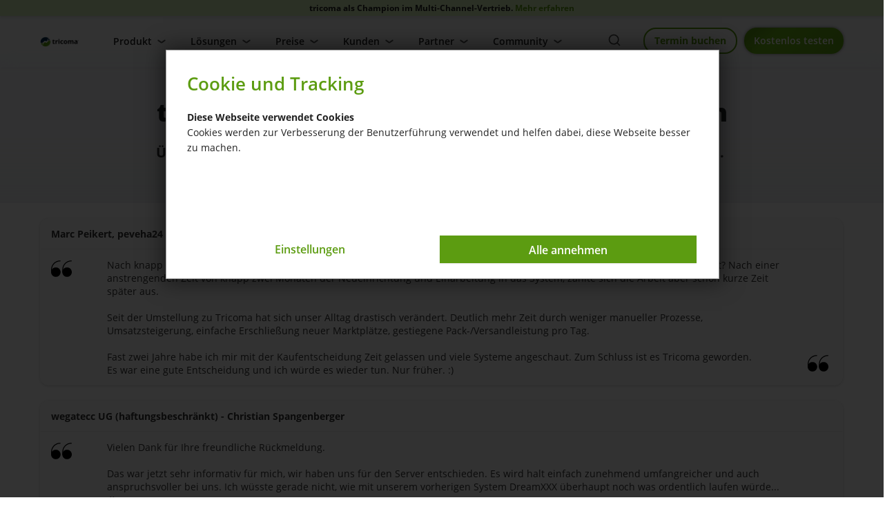

--- FILE ---
content_type: text/html; charset=ISO-8859-1
request_url: https://www.tricoma.de/Kundenerfahrungen/
body_size: 14647
content:
 <!DOCTYPE html>
<html xmlns="http://www.w3.org/1999/xhtml" lang="de-de">
<head>
	<meta http-equiv="content-type" content="text/html;charset=ISO-8859-1" />
	<title>Erfahrungen und Bewertungen zu tricoma</title>
	
	<meta name="author" content="tricoma AG"/>
	<meta name="publisher" content="tricoma AG"/>
	<meta name="copyright" content="tricoma AG"/>
	<meta name="keywords" content=""/>
	<meta name="description" content="Erfahrungen, Bewertungen und Kundenmeinungen zum tricoma Produkt. Über 500 zufriedene Kunden und über 10.000 Benutzer können sich nicht täuschen."/>
	<meta name="page-topic" content="0"/>
	<meta name="audience" content="Alle"/>
	<meta name="expires" content="NEVER"/>
	<meta name="revisit-after" content="1 days"/>
	<meta name="page-type" content="0"/>
	<meta name="robots" content="INDEX,FOLLOW"/>
	<meta name="viewport" content="width=device-width, initial-scale=1"/>
	<link rel="SHORTCUT ICON" href="/templates/tricoma_2024/css/favicon.ico"/>
	
	<link async type="text/css" rel="stylesheet" href="/templates/tricoma_2024/css/swiper.min.css">
	<link async type="text/css" rel="stylesheet" href="/templates/tricoma_2024/css/style.css?reload=2025-05-23_1">
	<link async type="text/css" rel="stylesheet" href="/templates/tricoma_2024/css/universe.css?reload=2024-11-26">
	
	
	
	<script>
		var path = '{templatepath}';
		path = path.trim();
		window.templatepath = path;
	</script>
	
	
	
</head>
<body id="page_1418" class="area_202">
	<script src="/templates/tricoma_2024/js/jquery-1.10.2.js"></script>
	
	  <div class="info-bar">
			tricoma als Champion im Multi-Channel-Vertrieb. <a href="/Features/Top-Bewertet/">Mehr erfahren</a>
		  </div>
	
	<div id="tri_header" class="tri_header">
		<div id="tri_header_inner" class="tri_header_inner">
			<div class="header">
				<div class="container">
					<br>
					<div class="header_div">
						<div class="header_logo">
							<a href="/" class="logo" title="Zur Startseite">
								<div class="topbar_logo">
									<img alt="Logo tricoma Business Software" src="/templates/tricoma_2024/Labels/logo.png">
								</div>
							</a>
						</div>
						<div class="header_topbar">
							<div style="" class="tricomaai_navigation">
									<div id="tri_menu_navigation" class="tri_menu_navigation">
										<div class="" style="text-align: center;">
											<a style="margin-top: 6px;" class="button_getstarted button color2-button mobile_only_button" href="/modul.php?modul=tricomaweb&modulkat=start">Kostenlos testen</a>
											<a  style="margin-top: 6px;" class="button_getstarted_webdemo button color6-button mobile_only_button" href="/Kontakt/">Termin buchen</a>
											<a id="burgerschliessen" class="burgerschliessen" href="#menuschliessen"><span></span></a>
										</div>
										<div class="container">
											<ul id="navigation" class="tri_navigation">
											<li class="nav-link  "><a title="Navigation Produkt" href="#">Produkt<span class="arrow "><span></span><span></span></span><span class="arrow2"><span></span><span></span></span></a><div class="untermenu  features" >
					<div class="container">
						<div class="columns four ">
							<div class="nav-titel-top">Deine Business Software</div>
							<ul class="nav-menu"><li class="">
								<a  href="/ERP-System/Usability/"><span class="nav-menu-link ">
									<span class="nav-menu-image"><div style="-webkit-mask-image: url(/templates/tricoma_2024/Labels/feather_black/user.svg);"></div></span>
									<span class="nav-menu-haupt nav-zentriert">Usability 
										<span class="nav-menu-unter" style="display: none;">Moderne &amp; intutitive Arbeitsumgebung im Web-Desktop</span>
									</span>
									
								</span></a>
							</li><li class="">
								<a  href="/Features/Design-und-Eleganz/"><span class="nav-menu-link ">
									<span class="nav-menu-image"><div style="-webkit-mask-image: url(/templates/tricoma_2024/Labels/feather_black/monitor.svg);"></div></span>
									<span class="nav-menu-haupt nav-zentriert">modernes arbeiten 
										<span class="nav-menu-unter" style="display: none;">Moderne &amp; intutitive Arbeitsumgebung im Web-Desktop</span>
									</span>
									
								</span></a>
							</li><li class="">
								<a  href="/ERP-System/Ueberall-produktiv/"><span class="nav-menu-link ">
									<span class="nav-menu-image"><div style="-webkit-mask-image: url(/templates/tricoma_2024/Labels/feather_black/smartphone.svg);"></div></span>
									<span class="nav-menu-haupt nav-zentriert">&uuml;berall produktiv 
										<span class="nav-menu-unter" style="display: none;">Integriertes Multi-Shopsystem</span>
									</span>
									
								</span></a>
							</li><li class="">
								<a  href="/ERP-System/Oekosystem/"><span class="nav-menu-link ">
									<span class="nav-menu-image"><div style="-webkit-mask-image: url(/templates/tricoma_2024/Labels/feather_black/layers.svg);"></div></span>
									<span class="nav-menu-haupt nav-zentriert">tricoma &Ouml;kosystem 
										<span class="nav-menu-unter" style="display: none;">Integriertes Multi-Shopsystem</span>
									</span>
									
								</span></a>
							</li><li class="">
								<a  href="/Features/kuenstliche-Intelligenz/"><span class="nav-menu-link ">
									<span class="nav-menu-image"><div style="-webkit-mask-image: url(/templates/tricoma_2024/Labels/feather_black/box.svg);"></div></span>
									<span class="nav-menu-haupt nav-zentriert">KI Unterst&uuml;tzung | tricoma.<span class="text-color-gradient-lila" style="font-weight: 700;font-size: 14px;">AI</span> 
										<span class="nav-menu-unter" style="display: none;">Cloud, Shop, Integrationen</span>
									</span>
									
								</span></a>
							</li>
						</ul>
					
							<div class="html-menu"><div class="nav-html"><span class="nav-html-link"><a class="color5-button button" style="display: block; width: 100%; padding: 10px; font-size: 13px !important;" href="/Produkt/">Produkt Tour</a></span></div><div class="nav-html-image"><img src="" /></div>
							</div>
						</div><div class="columns four columns_bg">
							<div class="nav-titel-top">Dein Unternehmen</div>
							<ul class="nav-menu"><li class="">
								<a  href="/ERP-System/Effizienzsteigerung/"><span class="nav-menu-link ">
									<span class="nav-menu-image"><div style="-webkit-mask-image: url(/templates/tricoma_2024/Labels/feather_black/trending-up.svg);"></div></span>
									<span class="nav-menu-haupt nav-zentriert">Effizienzsteigerung 
										<span class="nav-menu-unter" style="display: none;">Business ERP mit k&uuml;nstlicher Intelligenz</span>
									</span>
									
								</span></a>
							</li><li class="">
								<a  href="/ERP-System/Unternehmenswachstum/"><span class="nav-menu-link ">
									<span class="nav-menu-image"><div style="-webkit-mask-image: url(/templates/tricoma_2024/Labels/feather_black/bar-chart.svg);"></div></span>
									<span class="nav-menu-haupt nav-zentriert">Unternehmenswachstum 
										<span class="nav-menu-unter" style="display: none;">Moderne &amp; intutitive Arbeitsumgebung im Web-Desktop</span>
									</span>
									
								</span></a>
							</li><li class="">
								<a  href="/ERP-System/Kundenorientierung/"><span class="nav-menu-link ">
									<span class="nav-menu-image"><div style="-webkit-mask-image: url(/templates/tricoma_2024/Labels/feather_black/users.svg);"></div></span>
									<span class="nav-menu-haupt nav-zentriert">Kundenorientierung 
										<span class="nav-menu-unter" style="display: none;">Business ERP mit k&uuml;nstlicher Intelligenz</span>
									</span>
									
								</span></a>
							</li><li class="">
								<a  href="/ERP-System/Mitarbeiterzufriedenheit/"><span class="nav-menu-link ">
									<span class="nav-menu-image"><div style="-webkit-mask-image: url(/templates/tricoma_2024/Labels/feather_black/compass.svg);"></div></span>
									<span class="nav-menu-haupt nav-zentriert">Mitarbeiterzufriedenheit 
										<span class="nav-menu-unter" style="display: none;">Business ERP mit k&uuml;nstlicher Intelligenz</span>
									</span>
									
								</span></a>
							</li><li class="">
								<a  href="/ERP-System/Kostenoptimierung/"><span class="nav-menu-link ">
									<span class="nav-menu-image"><div style="-webkit-mask-image: url(/templates/tricoma_2024/Labels/feather_black/bar-chart-2.svg);"></div></span>
									<span class="nav-menu-haupt nav-zentriert">Kostenoptimierung 
										<span class="nav-menu-unter" style="display: none;">Kommunikation (Mail, Chat, R&uuml;ckfragen)</span>
									</span>
									
								</span></a>
							</li><li class="">
								<a  href="/ERP-System/Datenanalyse/"><span class="nav-menu-link ">
									<span class="nav-menu-image"><div style="-webkit-mask-image: url(/templates/tricoma_2024/Labels/feather_black/archive.svg);"></div></span>
									<span class="nav-menu-haupt nav-zentriert">Datenanalyse 
										<span class="nav-menu-unter" style="display: none;">Kommunikation (Mail, Chat, R&uuml;ckfragen)</span>
									</span>
									
								</span></a>
							</li>
						</ul>
					
						</div><div class="columns four ">
							<div class="nav-titel-top">Dein Start</div>
							<ul class="nav-menu"><li class="">
								<a  href="/ERP-System/Integration/"><span class="nav-menu-link ">
									<span class="nav-menu-image"><div style="-webkit-mask-image: url(/templates/tricoma_2024/Labels/feather_black/home.svg);"></div></span>
									<span class="nav-menu-haupt nav-zentriert">einfache Einf&uuml;hrung 
										<span class="nav-menu-unter" style="display: none;">Kommunikation (Mail, Chat, R&uuml;ckfragen)</span>
									</span>
									
								</span></a>
							</li><li class="">
								<a  href="/Features/Mit-ERP-System-wechseln/"><span class="nav-menu-link ">
									<span class="nav-menu-image"><div style="-webkit-mask-image: url(/templates/tricoma_2024/Labels/feather_black/chevrons-right.svg);"></div></span>
									<span class="nav-menu-haupt nav-zentriert">Wechsel zu tricoma 
										<span class="nav-menu-unter" style="display: none;">Kommunikation (Mail, Chat, R&uuml;ckfragen)</span>
									</span>
									
								</span></a>
							</li><li class="">
								<a  href="/ERP-System/Videokurse-und-Hilfe/"><span class="nav-menu-link ">
									<span class="nav-menu-image"><div style="-webkit-mask-image: url(/templates/tricoma_2024/Labels/feather_black/film.svg);"></div></span>
									<span class="nav-menu-haupt nav-zentriert">Videokurse und Hilfe 
										<span class="nav-menu-unter" style="display: none;">Kommunikation (Mail, Chat, R&uuml;ckfragen)</span>
									</span>
									
								</span></a>
							</li><li class="">
								<a  href="/Features/Updates-per-Termin/"><span class="nav-menu-link ">
									<span class="nav-menu-image"><div style="-webkit-mask-image: url(/templates/tricoma_2024/Labels/feather_black/tool.svg);"></div></span>
									<span class="nav-menu-haupt nav-zentriert">Wartung &amp; Updates <span class="label label-lgreen label-new">automatisch</span>
										<span class="nav-menu-unter" style="display: none;">Kommunikation (Mail, Chat, R&uuml;ckfragen)</span>
									</span>
									
								</span></a>
							</li><li class="">
								<a  href="/ERP-System/Skalierbarkeit/"><span class="nav-menu-link ">
									<span class="nav-menu-image"><div style="-webkit-mask-image: url(/templates/tricoma_2024/Labels/feather_black/activity.svg);"></div></span>
									<span class="nav-menu-haupt nav-zentriert">Skalierung 
										<span class="nav-menu-unter" style="display: none;">Kommunikation (Mail, Chat, R&uuml;ckfragen)</span>
									</span>
									
								</span></a>
							</li>
						</ul>
					
							<div class="html-menu"><div class="nav-html"><span class="nav-html-link"><a class="color5-button button store-button" style="width: 100%;font-size: 13px !important; padding: 10px;" href="/App-Store/">App Store</a></span></div><div class="nav-html-image"><img src="" /></div>
							</div>
						</div>
				</div>
			</div></li><li class="nav-link  "><a title="Navigation Lösungen" href="#">Lösungen<span class="arrow "><span></span><span></span></span><span class="arrow2"><span></span><span></span></span></a><div class="untermenu  features" >
					<div class="container">
						<div class="columns four ">
							<div class="nav-titel-top">Nach Anwendungsfall</div>
							<ul class="nav-menu"><li class="">
								<a  href="/Loesung/Buerosoftware/"><span class="nav-menu-link ">
									<span class="nav-menu-image"><div style="-webkit-mask-image: url(/templates/tricoma_2024/Labels/feather_black/printer.svg);"></div></span>
									<span class="nav-menu-haupt nav-zentriert">B&#252;rosoftware 
										<span class="nav-menu-unter" style="display: none;">Moderne &amp; intutitive Arbeitsumgebung im Web-Desktop</span>
									</span>
									
								</span></a>
							</li><li class="">
								<a  href="/Loesung/ERP-System-fuer-den-Mittelstand/"><span class="nav-menu-link ">
									<span class="nav-menu-image"><div style="-webkit-mask-image: url(/templates/tricoma_2024/Labels/feather_black/layers.svg);"></div></span>
									<span class="nav-menu-haupt nav-zentriert">ERP f&#252;r Mittelstand/KMU 
										<span class="nav-menu-unter" style="display: none;">Moderne &amp; intutitive Arbeitsumgebung im Web-Desktop</span>
									</span>
									
								</span></a>
							</li><li class="">
								<a  href="/Loesung/Warehousemanagement-System/"><span class="nav-menu-link ">
									<span class="nav-menu-image"><div style="-webkit-mask-image: url(/templates/tricoma_2024/Labels/feather_black/truck.svg);"></div></span>
									<span class="nav-menu-haupt nav-zentriert">WMS - Logistik und Warenversand 
										<span class="nav-menu-unter" style="display: none;">Cloud, Shop, Integrationen</span>
									</span>
									
								</span></a>
							</li><li class="">
								<a  href="/Loesung/Online-Kanban-Software/"><span class="nav-menu-link ">
									<span class="nav-menu-image"><div style="-webkit-mask-image: url(/templates/tricoma_2024/Labels/feather_black/copy.svg);"></div></span>
									<span class="nav-menu-haupt nav-zentriert">Kanban Aufgabenmanagement 
										<span class="nav-menu-unter" style="display: none;">Cloud, Shop, Integrationen</span>
									</span>
									
								</span></a>
							</li><li class="">
								<a  href="/Loesung/Amazon-FBA-und-eigenes-Lager/"><span class="nav-menu-link ">
									<span class="nav-menu-image"><div style="-webkit-mask-image: url(/templates/tricoma_2024/Labels/feather_black/repeat.svg);"></div></span>
									<span class="nav-menu-haupt nav-zentriert">Amazon FBA und eigenes Lager 
										<span class="nav-menu-unter" style="display: none;">Moderne &amp; intutitive Arbeitsumgebung im Web-Desktop</span>
									</span>
									
								</span></a>
							</li><li class="">
								<a  href="/Loesung/Ladengeschaeft-mit-Onlinehandel/"><span class="nav-menu-link ">
									<span class="nav-menu-image"><div style="-webkit-mask-image: url(/templates/tricoma_2024/Labels/feather_black/shopping-bag.svg);"></div></span>
									<span class="nav-menu-haupt nav-zentriert">Ladengesch&#228;ft mit Onlinehandel 
										<span class="nav-menu-unter" style="display: none;">Integriertes Multi-Shopsystem</span>
									</span>
									
								</span></a>
							</li>
						</ul>
					
							<div class="html-menu"><div class="nav-html"><span class="nav-html-link"><a class="color5-button button" style="display: block; width: 100%; padding: 10px; font-size: 13px !important;" href="/ERP-System/">weitere Anwendungsf&#228;lle</a></span></div><div class="nav-html-image"><img src="" /></div>
							</div>
						</div><div class="columns four columns_bg">
							<div class="nav-titel-top">Nach Branchen</div>
							<ul class="nav-menu"><li class="">
								<a  href="/Software/eCommerce/"><span class="nav-menu-link ">
									<span class="nav-menu-image"><div style="-webkit-mask-image: url(/templates/tricoma_2024/Labels/feather_black/archive.svg);"></div></span>
									<span class="nav-menu-haupt nav-zentriert">eCommerce <span class="label label-lgreen label-new">h&#228;ufig genutzt</span>
										<span class="nav-menu-unter" style="display: none;">Moderne &amp; intutitive Arbeitsumgebung im Web-Desktop</span>
									</span>
									
								</span></a>
							</li><li class="">
								<a  href="/Software/Grosshandel/"><span class="nav-menu-link ">
									<span class="nav-menu-image"><div style="-webkit-mask-image: url(/templates/tricoma_2024/Labels/feather_black/box.svg);"></div></span>
									<span class="nav-menu-haupt nav-zentriert">Gro&#223;handel 
										<span class="nav-menu-unter" style="display: none;">Business ERP mit k&uuml;nstlicher Intelligenz</span>
									</span>
									
								</span></a>
							</li><li class="">
								<a  href="/Software/Agenturen/"><span class="nav-menu-link ">
									<span class="nav-menu-image"><div style="-webkit-mask-image: url(/templates/tricoma_2024/Labels/feather_black/chrome.svg);"></div></span>
									<span class="nav-menu-haupt nav-zentriert">Werbeagentur 
										<span class="nav-menu-unter" style="display: none;">Moderne &amp; intutitive Arbeitsumgebung im Web-Desktop</span>
									</span>
									
								</span></a>
							</li><li class="">
								<a  href="/Software/Einzelhandel/"><span class="nav-menu-link ">
									<span class="nav-menu-image"><div style="-webkit-mask-image: url(/templates/tricoma_2024/Labels/feather_black/users.svg);"></div></span>
									<span class="nav-menu-haupt nav-zentriert">Einzelhandel 
										<span class="nav-menu-unter" style="display: none;">Business ERP mit k&uuml;nstlicher Intelligenz</span>
									</span>
									
								</span></a>
							</li><li class="">
								<a  href="/Software/IT-Dienstleister/"><span class="nav-menu-link ">
									<span class="nav-menu-image"><div style="-webkit-mask-image: url(/templates/tricoma_2024/Labels/feather_black/monitor.svg);"></div></span>
									<span class="nav-menu-haupt nav-zentriert">IT Dienstleister 
										<span class="nav-menu-unter" style="display: none;">Business ERP mit k&uuml;nstlicher Intelligenz</span>
									</span>
									
								</span></a>
							</li><li class="">
								<a  href="/Software/Unternehmensberatung-/-Consulting/"><span class="nav-menu-link ">
									<span class="nav-menu-image"><div style="-webkit-mask-image: url(/templates/tricoma_2024/Labels/feather_black/headphones.svg);"></div></span>
									<span class="nav-menu-haupt nav-zentriert">Consulting 
										<span class="nav-menu-unter" style="display: none;">Business ERP mit k&uuml;nstlicher Intelligenz</span>
									</span>
									
								</span></a>
							</li>
						</ul>
					
							<div class="html-menu"><div class="nav-html"><span class="nav-html-link"><a class="color5-button button" style="display: block; width: 100%; padding: 10px; font-size: 13px !important;" href="/Loesungen/">weitere Branchen</a></span></div><div class="nav-html-image"><img src="" /></div>
							</div>
						</div><div class="columns four ">
						<div class="html-menu"><div class="nav-titel-top"><div class="img_left" style="-webkit-mask-image: url(/templates/tricoma_2024/Labels/feather_black/monitor.svg);"></div>Features im Detail</div><div class="nav-html">Entdecke hochmoderne Features &amp; L&ouml;sungen in deinem Next-Level ERP-Cloud-System.<span class="nav-html-link"><a class="button button_link" href="/Features/Umfangreicher-Funktionsumfang/">Zum &#220;berblick</a></span></div><div class="nav-html-image"><img src="/bilder/video_tricoma_Startseite-mid.jpg" /></div>
						</div>
						</div>
				</div>
			</div></li><li class="nav-link  "><a title="Navigation Preise" href="#">Preise<span class="arrow "><span></span><span></span></span><span class="arrow2"><span></span><span></span></span></a><div class="untermenu  features" >
					<div class="container">
						<div class="columns four ">
							<div class="nav-titel-top">Dein System</div>
							<ul class="nav-menu"><li class="">
								<a  href="/Preise/"><span class="nav-menu-link ">
									<span class="nav-menu-image"><div style="-webkit-mask-image: url(/templates/tricoma_2024/Labels/feather_black/chevrons-right.svg);"></div></span>
									<span class="nav-menu-haupt nav-zentriert">Pakete & Pl&auml;ne 
										<span class="nav-menu-unter" style="display: none;"></span>
									</span>
									
								</span></a>
							</li><li class="">
								<a  href="/Features/tricoma-Enterprise/"><span class="nav-menu-link ">
									<span class="nav-menu-image"><div style="-webkit-mask-image: url(/templates/tricoma_2024/Labels/feather_black/award.svg);"></div></span>
									<span class="nav-menu-haupt nav-zentriert">tricoma enterprise 
										<span class="nav-menu-unter" style="display: none;"></span>
									</span>
									
								</span></a>
							</li>
						</ul>
					
							<div class="html-menu"><div class="nav-titel-top"><div class="img_left" style="-webkit-mask-image: url();"></div></div><div class="nav-html"><span class="nav-html-link"><a class="color5-button button" style="display: block; width: 100%; padding: 10px; font-size: 13px !important;" href="/Preise/">Pakete vergleichen</a></span></div><div class="nav-html-image"><img src="" /></div>
							</div>
						</div><div class="columns four columns_bg">
							<div class="nav-titel-top">Arbeitsleistungen</div>
							<ul class="nav-menu"><li class="">
								<a  href="/Arbeitsleistungen/"><span class="nav-menu-link ">
									<span class="nav-menu-image"><div style="-webkit-mask-image: url(/templates/tricoma_2024/Labels/feather_black/users.svg);"></div></span>
									<span class="nav-menu-haupt nav-zentriert">Serviceleistungen 
										<span class="nav-menu-unter" style="display: none;"></span>
									</span>
									
								</span></a>
							</li>
						</ul>
					
						</div><div class="columns four ">
							<div class="nav-titel-top">Deine Cloud</div>
							<ul class="nav-menu"><li class="">
								<a  href="/Webhosting/"><span class="nav-menu-link ">
									<span class="nav-menu-image"><div style="-webkit-mask-image: url(/templates/tricoma_2024/Labels/feather_black/database.svg);"></div></span>
									<span class="nav-menu-haupt nav-zentriert">Hosting 
										<span class="nav-menu-unter" style="display: none;"></span>
									</span>
									
								</span></a>
							</li><li class="">
								<a  href="/Server/"><span class="nav-menu-link ">
									<span class="nav-menu-image"><div style="-webkit-mask-image: url(/templates/tricoma_2024/Labels/feather_black/server.svg);"></div></span>
									<span class="nav-menu-haupt nav-zentriert">Server 
										<span class="nav-menu-unter" style="display: none;"></span>
									</span>
									
								</span></a>
							</li><li class="">
								<a  href="/Storage/"><span class="nav-menu-link ">
									<span class="nav-menu-image"><div style="-webkit-mask-image: url(/templates/tricoma_2024/Labels/feather_black/file.svg);"></div></span>
									<span class="nav-menu-haupt nav-zentriert">Storage 
										<span class="nav-menu-unter" style="display: none;"></span>
									</span>
									
								</span></a>
							</li><li class="">
								<a  href="/Domains/"><span class="nav-menu-link ">
									<span class="nav-menu-image"><div style="-webkit-mask-image: url(/templates/tricoma_2024/Labels/feather_black/home.svg);"></div></span>
									<span class="nav-menu-haupt nav-zentriert">Domains 
										<span class="nav-menu-unter" style="display: none;"></span>
									</span>
									
								</span></a>
							</li><li class="">
								<a  href="/tricoma-WAF/"><span class="nav-menu-link ">
									<span class="nav-menu-image"><div style="-webkit-mask-image: url(/templates/tricoma_2024/Labels/feather_black/shield.svg);"></div></span>
									<span class="nav-menu-haupt nav-zentriert">WAF 
										<span class="nav-menu-unter" style="display: none;"></span>
									</span>
									
								</span></a>
							</li>
						</ul>
					
						</div>
				</div>
			</div></li><li class="nav-link  "><a title="Navigation Kunden" href="#">Kunden<span class="arrow "><span></span><span></span></span><span class="arrow2"><span></span><span></span></span></a><div class="untermenu  features" >
					<div class="container">
						<div class="columns four ">
							<div class="nav-titel-top">Case Study</div>
							<ul class="nav-menu"><li class="">
								<a  href="/Kunden/Optimierte-Lagerlogistik-mit-dem-Autostore/"><span class="nav-menu-link ">
									<span class="nav-menu-image"><div style="-webkit-mask-image: url(/templates/tricoma_2024/Labels/feather_black/codepen.svg);"></div></span>
									<span class="nav-menu-haupt nav-zentriert">Autostore: Optimierte Lagerlogistik 
										<span class="nav-menu-unter" style="display: none;">Moderne &amp; intutitive Arbeitsumgebung im Web-Desktop</span>
									</span>
									
								</span></a>
							</li><li class="">
								<a  href="/Kunden/ERP-mit-kuenstlicher-Intelligenz/"><span class="nav-menu-link ">
									<span class="nav-menu-image"><div style="-webkit-mask-image: url(/templates/tricoma_2024/Labels/feather_black/cpu.svg);"></div></span>
									<span class="nav-menu-haupt nav-zentriert">ERP mit KI Unterst&#252;tzung: Einf&#252;hrung 
										<span class="nav-menu-unter" style="display: none;">Moderne &amp; intutitive Arbeitsumgebung im Web-Desktop</span>
									</span>
									
								</span></a>
							</li><li class="">
								<a  href="/Kunden/Eigener-Onlinehandel/"><span class="nav-menu-link ">
									<span class="nav-menu-image"><div style="-webkit-mask-image: url(/templates/tricoma_2024/Labels/feather_black/truck.svg);"></div></span>
									<span class="nav-menu-haupt nav-zentriert">Erfahrung aus dem eigenen Onlinehandel 
										<span class="nav-menu-unter" style="display: none;">Moderne &amp; intutitive Arbeitsumgebung im Web-Desktop</span>
									</span>
									
								</span></a>
							</li><li class="">
								<a  href="/Kundenerfahrungen/"><span class="nav-menu-link ">
									<span class="nav-menu-image"><div style="-webkit-mask-image: url(/templates/tricoma_2024/Labels/feather_black/smile.svg);"></div></span>
									<span class="nav-menu-haupt nav-zentriert">Weitere Kundenerfahrungen 
										<span class="nav-menu-unter" style="display: none;">Moderne &amp; intutitive Arbeitsumgebung im Web-Desktop</span>
									</span>
									
								</span></a>
							</li>
						</ul>
					
						</div><div class="columns four columns_bg">
							<div class="nav-titel-top">Deutschlandtour 2023</div>
							<ul class="nav-menu"><li class="">
								<a  href="/Kunden/Unterwegs-bei-unseren-Kunden/"><span class="nav-menu-link ">
									<span class="nav-menu-image"><div style="-webkit-mask-image: url(/templates/tricoma_2024/Labels/feather_black/users.svg);"></div></span>
									<span class="nav-menu-haupt nav-zentriert">Unterwegs bei unseren Kunden 
										<span class="nav-menu-unter" style="display: none;">Moderne &amp; intutitive Arbeitsumgebung im Web-Desktop</span>
									</span>
									
								</span></a>
							</li><li class="">
								<a  href="/Kunden/Jungherz-GmbH/"><span class="nav-menu-link ">
									<span class="nav-menu-image"><div style="-webkit-mask-image: url(/templates/tricoma_2024/Labels/feather_black/shopping-bag.svg);"></div></span>
									<span class="nav-menu-haupt nav-zentriert">Fahrradhandel mit Ladengesch&#228;ft 
										<span class="nav-menu-unter" style="display: none;">Moderne &amp; intutitive Arbeitsumgebung im Web-Desktop</span>
									</span>
									
								</span></a>
							</li><li class="">
								<a  href="/Kunden/Moesta-BBQ/"><span class="nav-menu-link ">
									<span class="nav-menu-image"><div style="-webkit-mask-image: url(/templates/tricoma_2024/Labels/feather_black/award.svg);"></div></span>
									<span class="nav-menu-haupt nav-zentriert">Eigenmarke im Grillsegment 
										<span class="nav-menu-unter" style="display: none;">Moderne &amp; intutitive Arbeitsumgebung im Web-Desktop</span>
									</span>
									
								</span></a>
							</li><li class="">
								<a  href="/Kunden/Hackenschuh/"><span class="nav-menu-link ">
									<span class="nav-menu-image"><div style="-webkit-mask-image: url(/templates/tricoma_2024/Labels/feather_black/refresh-ccw.svg);"></div></span>
									<span class="nav-menu-haupt nav-zentriert">Online und Offlinehandel verbunden 
										<span class="nav-menu-unter" style="display: none;">Moderne &amp; intutitive Arbeitsumgebung im Web-Desktop</span>
									</span>
									
								</span></a>
							</li><li class="">
								<a  href="/Kunden/GSK-Baumaschinen/"><span class="nav-menu-link ">
									<span class="nav-menu-image"><div style="-webkit-mask-image: url(/templates/tricoma_2024/Labels/feather_black/phone.svg);"></div></span>
									<span class="nav-menu-haupt nav-zentriert">Vertrieb von Baumaschinen 
										<span class="nav-menu-unter" style="display: none;">Moderne &amp; intutitive Arbeitsumgebung im Web-Desktop</span>
									</span>
									
								</span></a>
							</li>
						</ul>
					
						</div><div class="columns four ">
						<div class="html-menu"><div class="nav-titel-top"><div class="img_left" style="-webkit-mask-image: url(/templates/tricoma_2024/Labels/feather_black/star.svg);"></div>Mehr erfahren</div><div class="nav-html">Erfahre mehr &#252;ber die weit mehr als 10.000 weiteren zufriedenen Nutzer.<span class="nav-html-link"><a class="color5-button button" style="display: block; width: 100%; padding: 10px; font-size: 13px !important;" href="/Kunden/">Erfolgsgeschichten</a></span></div><div class="nav-html-image"><img src="/bilder/windows_pc_anbindung_tricoma-mid.jpg" /></div>
						</div>
						</div>
				</div>
			</div></li><li class="nav-link  "><a title="Navigation Partner" href="#">Partner<span class="arrow "><span></span><span></span></span><span class="arrow2"><span></span><span></span></span></a><div class="untermenu  features" >
					<div class="container">
						<div class="columns four ">
							<div class="nav-titel-top">Partner finden</div>
							<ul class="nav-menu"><li class="">
								<a  href="/Agentur-finden/"><span class="nav-menu-link ">
									<span class="nav-menu-image"><div style="-webkit-mask-image: url(/templates/tricoma_2024/Labels/feather_black/users.svg);"></div></span>
									<span class="nav-menu-haupt nav-zentriert">Servicepartner finden 
										<span class="nav-menu-unter" style="display: none;">Moderne &amp; intutitive Arbeitsumgebung im Web-Desktop</span>
									</span>
									
								</span></a>
							</li>
						</ul>
					
						</div><div class="columns four columns_bg">
							<div class="nav-titel-top">Partner werden</div>
							<ul class="nav-menu"><li class="">
								<a  href="/Partner/Warum-Partner-werden/"><span class="nav-menu-link ">
									<span class="nav-menu-image"><div style="-webkit-mask-image: url(/templates/tricoma_2024/Labels/feather_black/grid.svg);"></div></span>
									<span class="nav-menu-haupt nav-zentriert">Allgemeines zur Partnerschaft 
										<span class="nav-menu-unter" style="display: none;">Moderne &amp; intutitive Arbeitsumgebung im Web-Desktop</span>
									</span>
									
								</span></a>
							</li><li class="">
								<a  href="/Partner/Jetzt-als-Servicepartner-bewerben/"><span class="nav-menu-link ">
									<span class="nav-menu-image"><div style="-webkit-mask-image: url(/templates/tricoma_2024/Labels/feather_black/home.svg);"></div></span>
									<span class="nav-menu-haupt nav-zentriert">Service Partner werden 
										<span class="nav-menu-unter" style="display: none;">Moderne &amp; intutitive Arbeitsumgebung im Web-Desktop</span>
									</span>
									
								</span></a>
							</li>
						</ul>
					
							<div class="html-menu"><div class="nav-html"><span class="nav-html-link"><a class="color5-button button" style="display: block; width: 100%; padding: 10px; font-size: 13px !important;" href="/Partner-Uebersicht/">Alle Informationen f&#252;r Servicepartner</a></span></div><div class="nav-html-image"><img src="" /></div>
							</div>
						</div><div class="columns four ">
							<div class="nav-titel-top">Informationen</div>
							<ul class="nav-menu"><li class="">
								<a  href="/Partner/Zertifikatsuebersicht/"><span class="nav-menu-link ">
									<span class="nav-menu-image"><div style="-webkit-mask-image: url(/templates/tricoma_2024/Labels/feather_black/coffee.svg);"></div></span>
									<span class="nav-menu-haupt nav-zentriert">Zertifizierungen 
										<span class="nav-menu-unter" style="display: none;">Moderne &amp; intutitive Arbeitsumgebung im Web-Desktop</span>
									</span>
									
								</span></a>
							</li>
						</ul>
					
						</div>
				</div>
			</div></li><li class="nav-link  "><a title="Navigation Community" href="#">Community<span class="arrow "><span></span><span></span></span><span class="arrow2"><span></span><span></span></span></a><div class="untermenu  features" >
					<div class="container">
						<div class="columns four ">
							<div class="nav-titel-top">Wissen</div>
							<ul class="nav-menu"><li class="">
								<a  href="/Features/Self-Service/"><span class="nav-menu-link ">
									<span class="nav-menu-image"><div style="-webkit-mask-image: url(/templates/tricoma_2024/Labels/feather_black/tablet.svg);"></div></span>
									<span class="nav-menu-haupt nav-zentriert">Self Service 
										<span class="nav-menu-unter" style="display: none;">Moderne &amp; intutitive Arbeitsumgebung im Web-Desktop</span>
									</span>
									
								</span></a>
							</li><li class="">
								<a  href="/Hilfe/"><span class="nav-menu-link ">
									<span class="nav-menu-image"><div style="-webkit-mask-image: url(/templates/tricoma_2024/Labels/feather_black/tool.svg);"></div></span>
									<span class="nav-menu-haupt nav-zentriert">How To / Tutorials 
										<span class="nav-menu-unter" style="display: none;">Cloud, Shop, Integrationen</span>
									</span>
									
								</span></a>
							</li><li class="">
								<a  href="/Best-Practice/"><span class="nav-menu-link ">
									<span class="nav-menu-image"><div style="-webkit-mask-image: url(/templates/tricoma_2024/Labels/feather_black/file.svg);"></div></span>
									<span class="nav-menu-haupt nav-zentriert">Best Practice 
										<span class="nav-menu-unter" style="display: none;">Moderne &amp; intutitive Arbeitsumgebung im Web-Desktop</span>
									</span>
									
								</span></a>
							</li><li class="">
								<a  href="/Features/Masterclass/"><span class="nav-menu-link ">
									<span class="nav-menu-image"><div style="-webkit-mask-image: url(/templates/tricoma_2024/Labels/feather_black/film.svg);"></div></span>
									<span class="nav-menu-haupt nav-zentriert">Masterclass 
										<span class="nav-menu-unter" style="display: none;">Moderne &amp; intutitive Arbeitsumgebung im Web-Desktop</span>
									</span>
									
								</span></a>
							</li><li class="">
								<a  href="/Videoblog/"><span class="nav-menu-link ">
									<span class="nav-menu-image"><div style="-webkit-mask-image: url(/templates/tricoma_2024/Labels/feather_black/youtube.svg);"></div></span>
									<span class="nav-menu-haupt nav-zentriert">Youtube &amp; Videos 
										<span class="nav-menu-unter" style="display: none;">Moderne &amp; intutitive Arbeitsumgebung im Web-Desktop</span>
									</span>
									
								</span></a>
							</li><li class="">
								<a  href="/Social-Media/"><span class="nav-menu-link ">
									<span class="nav-menu-image"><div style="-webkit-mask-image: url(/templates/tricoma_2024/Labels/feather_black/instagram.svg);"></div></span>
									<span class="nav-menu-haupt nav-zentriert">Social Media 
										<span class="nav-menu-unter" style="display: none;">Alle Social-Media Kan&auml;le auf einen Blick</span>
									</span>
									
								</span></a>
							</li><li class="">
								<a  href="/Der-Business-Podcast/"><span class="nav-menu-link ">
									<span class="nav-menu-image"><div style="-webkit-mask-image: url(/templates/tricoma_2024/Labels/feather_black/headphones.svg);"></div></span>
									<span class="nav-menu-haupt nav-zentriert">Der Business Podcast 
										<span class="nav-menu-unter" style="display: none;">Der Business Podcast</span>
									</span>
									
								</span></a>
							</li>
						</ul>
					
						</div><div class="columns four columns_bg">
							<div class="nav-titel-top">Community</div>
							<ul class="nav-menu"><li class="">
								<a  href="/Forum/"><span class="nav-menu-link ">
									<span class="nav-menu-image"><div style="-webkit-mask-image: url(/templates/tricoma_2024/Labels/feather_black/file-text.svg);"></div></span>
									<span class="nav-menu-haupt nav-zentriert">Forum 
										<span class="nav-menu-unter" style="display: none;">Kommunikation (Mail, Chat, R&uuml;ckfragen)</span>
									</span>
									
								</span></a>
							</li><li class="">
								<a  href="/Blog/"><span class="nav-menu-link ">
									<span class="nav-menu-image"><div style="-webkit-mask-image: url(/templates/tricoma_2024/Labels/feather_black/columns.svg);"></div></span>
									<span class="nav-menu-haupt nav-zentriert">Blog 
										<span class="nav-menu-unter" style="display: none;">Kommunikation (Mail, Chat, R&uuml;ckfragen)</span>
									</span>
									
								</span></a>
							</li><li class="">
								<a  href="/MessenVeranstaltungen/"><span class="nav-menu-link ">
									<span class="nav-menu-image"><div style="-webkit-mask-image: url(/templates/tricoma_2024/Labels/feather_black/briefcase.svg);"></div></span>
									<span class="nav-menu-haupt nav-zentriert">Messen / Veranstaltungen 
										<span class="nav-menu-unter" style="display: none;">Kommunikation (Mail, Chat, R&uuml;ckfragen)</span>
									</span>
									
								</span></a>
							</li><li class="">
								<a  target="_blank"  href="https://status.tricoma.de/"><span class="nav-menu-link ">
									<span class="nav-menu-image"><div style="-webkit-mask-image: url(/templates/tricoma_2024/Labels/feather_black/alert-circle.svg);"></div></span>
									<span class="nav-menu-haupt nav-zentriert">Statusportal 
										<span class="nav-menu-unter" style="display: none;">Kommunikation (Mail, Chat, R&uuml;ckfragen)</span>
									</span>
									
								</span></a>
							</li><li class="">
								<a  target="_blank"  href="https://login.tricoma.de/?account=1"><span class="nav-menu-link ">
									<span class="nav-menu-image"><div style="-webkit-mask-image: url(/templates/tricoma_2024/Labels/feather_black/log-in.svg);"></div></span>
									<span class="nav-menu-haupt nav-zentriert">Login 
										<span class="nav-menu-unter" style="display: none;"></span>
									</span>
									
								</span></a>
							</li>
						</ul>
					
						</div><div class="columns four ">
							<div class="nav-titel-top">Entwicklung</div>
							<ul class="nav-menu"><li class="">
								<a  href="/Release-Notes/"><span class="nav-menu-link ">
									<span class="nav-menu-image"><div style="-webkit-mask-image: url(/templates/tricoma_2024/Labels/feather_black/list.svg);"></div></span>
									<span class="nav-menu-haupt nav-zentriert">Release Notes 
										<span class="nav-menu-unter" style="display: none;">Kommunikation (Mail, Chat, R&uuml;ckfragen)</span>
									</span>
									
								</span></a>
							</li>
						</ul>
					
							<div class="html-menu"><div class="nav-html"><span class="nav-html-link"><a class="color5-button button" style="display: block; width: 100%; padding: 10px; font-size: 13px !important;" href="/Roadmap/">Roadmap</a></span></div><div class="nav-html-image"><img src="" /></div>
							</div>
						</div>
				</div>
			</div></li>
												<li class="nav-link  mobile_only_button">
    												<a href="#search_modal" id="universe_search_activate" class="modal-toggle" modal-x="tri_search_modal">Suchen
													<span class="arrow" style="width: 16px;height: 16px;"><img alt="search.1.svg" title="Bild: Auf tricoma.de suchen" width="32" src="/templates/tricoma_2024/Labels/feather_black/search.svg"></span></a>
												</li>
											</ul>
										</div>
									</div>
									<ul class="tri_warenkorb">
										<li>
											<a href="#search_modal" id="universe_search_activate" class="modal-toggle" modal-x="tri_search_modal">
												<span class="svg-image svg_search" style="position: relative;margin-right: 22px;height: 22px; display: block; line-height: 22px;"><img alt="search.1.svg" title="Bild: Auf tricoma.de suchen" width="28" src="/templates/tricoma_2024/Labels/feather_black/search.svg"></span></a>
										</li>
										<li><a class="button_getstarted_webdemo button color6-button" href="/Kontakt/">Termin buchen</a></li>
										<li><a class="button_getstarted button color2-button" href="/modul.php?modul=tricomaweb&modulkat=start">Kostenlos testen</a></li>
									</ul>
									<div class="row burgermenu">
										<input type="checkbox" id="hamburg">
										<label for="hamburg" class="hamburg">
											<span class="line"></span>
											<span class="line"></span>
											<span class="line"></span>
										</label>

									</div>
								</div>
							
							<div class="clearfix"></div>
						</div>
					</div>
				</div>
			</div>
		</div>
	</div>
	<div id="tri_content" class="tri_content">
		<div id="tri_content_inner" class="tri_content_inner">
			<div id="tri_container" class="tri_container 
" style="overflow: hidden;">
				<div class="section  ptop_40 pbottom_40 bg_light_gradient">
<div class="container text-center">
<h1 class="text-center">tricoma Erfahrungen und Kundenmeinungen</h1>
<h2 class="header_20_70 text-center">&Uuml;ber 500 zufriedene Kunden und &uuml;ber 10.000 Benutzer k&ouml;nnen sich nicht t&auml;uschen.&nbsp;</h2>
Eine hohe Kundenzufriedenheit zeigen die nachfolgenden Bewertungen.</div>
</div>
<div class="container pbottom_40">
<table border="0" cellspacing="1" cellpadding="4" class="tablelisting" style="width: 100%;">
<tbody>
<tr><th align="left" colspan="3">Marc Peikert, peveha24 - 10.08.2020</th></tr>
<tr>
<td valign="top" lign="left" width="50"><img src="/templates/tricoma_2024/Labels/icons/quote.2.svg" height="30" /></td>
<td align="left">Nach knapp einem Jahr t&auml;glicher Arbeit mit Tricoma stelle ich mir nur eine Frage: warum habe ich es nicht sch&ouml;n viel fr&uuml;her genutzt? Nach einer anstrengenden Zeit von knapp zwei Monaten der Neueinrichtung und Einarbeitung in das System, zahlte sich die Arbeit aber schon kurze Zeit sp&auml;ter aus. <br /><br /> Seit der Umstellung zu Tricoma hat sich unser Alltag drastisch ver&auml;ndert. Deutlich mehr Zeit durch weniger manueller Prozesse, Umsatzsteigerung, einfache Erschlie&szlig;ung neuer Marktpl&auml;tze, gestiegene Pack-/Versandleistung pro Tag. <br /><br /> Fast zwei Jahre habe ich mir mit der Kaufentscheidung Zeit gelassen und viele Systeme angeschaut. Zum Schluss ist es Tricoma geworden.<br /> Es war eine gute Entscheidung und ich w&uuml;rde es wieder tun. Nur fr&uuml;her. :)</td>
<td align="left" valign="bottom" width="50"><img src="/templates/tricoma_2024/Labels/icons/quote.2.svg" height="30" /></td>
</tr>
</tbody>
</table>
<table border="0" cellspacing="1" cellpadding="4" class="tablelisting" style="width: 100%;">
<tbody>
<tr><th align="left" colspan="3">wegatecc UG (haftungsbeschr&auml;nkt) - Christian Spangenberger</th></tr>
<tr>
<td valign="top" lign="left" width="50"><img src="/templates/tricoma_2024/Labels/icons/quote.2.svg" height="30" /></td>
<td align="left">Vielen Dank f&uuml;r Ihre freundliche R&uuml;ckmeldung. <br /><br /> Das war jetzt sehr informativ f&uuml;r mich, wir haben uns f&uuml;r den Server entschieden. Es wird halt einfach zunehmend umfangreicher und auch anspruchsvoller bei uns. Ich w&uuml;sste gerade nicht, wie mit unserem vorherigen System DreamXXX &uuml;berhaupt noch was ordentlich laufen w&uuml;rde... ;)) <br /><br /> Noch ein gro&szlig;es Kompliment an Sie und Ihr Team! Wir freuen uns, mit tricoma einen starken IT-Partner gefunden zu haben! <br /><br /> Viele Gr&uuml;&szlig;e nach Zeil, Christian Spangenberger</td>
<td align="left" valign="bottom" width="50"><img src="/templates/tricoma_2024/Labels/icons/quote.2.svg" height="30" /></td>
</tr>
</tbody>
</table>
<table border="0" cellspacing="1" cellpadding="4" class="tablelisting" style="width: 100%;">
<tbody>
<tr><th align="left" colspan="3">Freudentaler Kinderladen - 24.09.2018</th></tr>
<tr>
<td valign="top" lign="left" width="50"><img src="/templates/tricoma_2024/Labels/icons/quote.2.svg" height="30" /></td>
<td align="left">Auszug aus dem Shopwareforum: <br /><br /> Hallo, ich bin neu in diesem Forum, nutze aber tricoma bereits seit &uuml;ber 3 Jahren und bin sehr gl&uuml;cklich damit, schade dass hier alle dar&uuml;ber herziehen. Wenn ich die anderen Meinungen lese kommt immer wieder zur Sprache dass das System teuer ist und der Support der nach Stunden abrechnet zu viel kostet. Kein System ist perfekt.... aber bei tricoma bietet sich mir als Kunden die M&ouml;glichkeit das System f&uuml;r mich perfekt zu machen. Dass diese Verbesserungen Geld kosten ist klar, und 80&euro; je Programmierstunde ist verglichen mit dem Wettbewerb ( ein Freund der Programmierer ist berechnet mehr als 150&euro;) mehr als fair. <br /><br /> Warum finde ich tricoma toll? Weil das System mit unserem Gesch&auml;ft mit gewachsen ist. <br /><br /> Zur Installation 2015 habe ich wenige Apps mit Kassensystem und programmierter EDI Schnittstelle f&uuml;r Bekleidung gekauft, <br /><br /> 2016 kam dann noch die Ebay Schnittstelle mit dazu und die GLS Schnittstelle zum Versenden, au&szlig;erdem haben wir eine preisg&uuml;nstige L&ouml;sung f&uuml;r einen Miet-Shop anprogrammieren lassen und eine Kautionsl&ouml;sung f&uuml;r den Shop <br /><br /> 2017 Amazonschnittstelle, Rakutenschnittstelle und Real Schnittstelle <br /><br /> 2018 Eine Dropshipping Schnittstelle und automatisiertes erstellen von Gutschriften bei Amazon FBA R&uuml;cksendungen, au&szlig;erdem noch das Ticketsystem da es mittlerweile einfach un&uuml;bersichtlich geworden ist. Und die Mandantenapp, da wir noch ein weiteres Unternehmen &uuml;ber tricoma verwalten. Im Moment wird noch ein Shopware-Shop per Connector angeschlossen und die ersten Bestellungen laufen schon. <br /><br /> Als wir uns f&uuml;r das System entschieden haben waren wir ein rein station&auml;res Gesch&auml;ft mit 400m&sup2; Fl&auml;che, mittlerweile haben wir erweitert auf 600m&sup2; und machen mehr als 50% unseres Umsatzes online &uuml;ber 3 verschiedene Marktpl&auml;tze + Webshop. Europaweit. Das System ist mit uns mit gewachsen, w&auml;hrend wir bei anderen Systemen sicherlich h&auml;tten wechseln m&uuml;ssen, was mit einem gro&szlig;en Aufwand (zeitlich und monet&auml;r) verbunden ist. Lesen bringt bei der Wahl eines ERP System sowieso nicht viel, ich w&uuml;rde immer auf jeden Fall eine Demoinstallation durchf&uuml;hren und mich selbst &uuml;berzeugen.<br /><br /> Ich bin auf jeden Fall sehr froh mich damals f&uuml;r tricoma entschieden zu haben.... wer wei&szlig; denn schon wohin sich in Zukunft sein Business entwickelt? Eins ist auf jeden Fall klar, wer Geld verdienen m&ouml;chte muss immer erst Geld in die Hand nehmen. Was den Support angeht wurde mir schon oft schnell und unkompliziert geholfen, manchmal habe ich einen Haken zu wenig gesetzt oder einen Automatismus abgeschaltet...<br /><br /> Im Normalfall bekommt man unter 4 Stunden eine Antwort und meistens auch gleich die L&ouml;sung dazu! Wenn ich eine Neuentwicklung beantrage ist klar dass diese ein paar Tage ben&ouml;tigt..... ich habe da Verst&auml;ndnis daf&uuml;r.</td>
<td align="left" valign="bottom" width="50"><img src="/templates/tricoma_2024/Labels/icons/quote.2.svg" height="30" /></td>
</tr>
</tbody>
</table>
<table border="0" cellspacing="1" cellpadding="4" class="tablelisting" style="width: 100%;">
<tbody>
<tr><th align="left" colspan="3">W6 Wertarbeit Projektierungs- und Handelsgesellschaft mbH - 29.11.2017</th></tr>
<tr>
<td valign="top" lign="left" width="50"><img src="/templates/tricoma_2024/Labels/icons/quote.2.svg" height="30" /></td>
<td align="left">So, jetzt muss ich mal was loswerden: <br /><br /> Das was Sie beide da soeben f&uuml;r uns installiert haben, ist einfach nur <br /><br /> RAKETE FANTASTISCH SUPERGEIL <br /><br /> Wirklich bombastische Leistungssteigerung, super sehr zufrieden :-)))</td>
<td align="left" valign="bottom" width="50"><img src="/templates/tricoma_2024/Labels/icons/quote.2.svg" height="30" /></td>
</tr>
</tbody>
</table>
<table border="0" cellspacing="1" cellpadding="4" class="tablelisting" style="width: 100%;">
<tbody>
<tr><th align="left" colspan="3">Tobias Halter, Xtrendo - 26.09.2017</th></tr>
<tr>
<td valign="top" lign="left" width="50"><img src="/templates/tricoma_2024/Labels/icons/quote.2.svg" height="30" /></td>
<td align="left">Hallo Herr Albert, <br /><br /> Ihr Jungs von tricoma seid wirklich der Hammer :-) Vielen Dank f&uuml;r die kurzfristige L&ouml;sung unseres Problems. So kann ich deutlich ruhiger schlafen in der Gewissheit, da&szlig; die Mitarbeiter beim Scanvorgang keinen Fehler mehr machen k&ouml;nnen. <br /><br /> sportliche Gr&uuml;&szlig;e Tobias Halter</td>
<td align="left" valign="bottom" width="50"><img src="/templates/tricoma_2024/Labels/icons/quote.2.svg" height="30" /></td>
</tr>
</tbody>
</table>
<table border="0" cellspacing="1" cellpadding="4" class="tablelisting" style="width: 100%;">
<tbody>
<tr><th align="left" colspan="3">mia mai Buttons - 02.05.2017</th></tr>
<tr>
<td valign="top" lign="left" width="50"><img src="/templates/tricoma_2024/Labels/icons/quote.2.svg" height="30" /></td>
<td align="left">Anwendung<br /> Auf der Suche nach einer geeigneten Warenwirtschaft, haben wir uns erstmal alle Warenwirtschaft-Anbieter mit Plugins im Shopware Store angeschaut. Denn wichtig f&uuml;r uns war in erster Linie, da&szlig; alle Shopware Bestellungen sauber in die WaWi importiert werden k&ouml;nnen. Nach einigen Gespr&auml;chen mit unterschiedlichen Warenwirtschafts-Anbietern, empfanden wir die telefonische Auskunft bei Tricoma als sehr angenehm und auf Augenh&ouml;he. Auf unsere W&uuml;nsche hinsichtlich des Funktionsumfangs wurde kompetent eingegangen und es folgte recht z&uuml;gig ein Angebot. Wichtig ist es zu wissen, da&szlig; es durchaus Sinn macht ein gewisses Kontingent an Supportleistung bei Tricoma mitzubuchen, auch wenn man eher vom Typ ?Do-It-Yourself? ist. Tricoma vollumf&auml;nglich sich selbst anzueignen ist schon eine Herausforderung. Das sollte man bei der Kaufentscheidung mitbedenken. <br /><br /> Funktionsumfang<br /> Der Funktionsumfang ist gewaltig. Es gibt unz&auml;hlig viele Apps, die man nutzen kann. Auch diese sollte man bei seiner Kaufentscheidung vorher ausw&auml;hlen und in sein Budget mit einkalkulieren. Vergleichbar mit Shopware. Ich kann mich entweder zufrieden geben mit dem was Shopware ?out of the box? zu bieten hat (und das ist ja schon sehr viel) oder ich hole einfach mehr aus dem System heraus durch den Kauf von Plugins. Man braucht nicht gleich in ein Kaufrausch zu verfallen, aber viele Tricoma-Apps sind nun mal sehr n&uuml;tzlich. <br /> Support<br /> Der Support ist wirklich toll. Es wird innerhalb weniger Stunden auf ein Ticket geantwortet. Die Antworten fallen nicht knapp aus, sondern sind sehr gut und verst&auml;ndlich formuliert. Oftmals haben wir als ?kleinere Firma? bei anderen Dienstleistern erlebt, da&szlig; man am Anfang sehr gut betreut wird und mit der Zeit die Service-Qualit&auml;t zunehmend nachl&auml;sst. Beim Tricoma-Support k&ouml;nnen wir diese Erm&uuml;dungseffekte nicht feststellen. Es wird immer, egal wie schlau oder bl&ouml;d man seine Fragen stellt, schnell und kompetent geantwortet. Besonders im Hinblick auf die Tricoma Shopware App, die zwingend erforderlich ist, um Bestellungen aus Shopware zu importieren, ist der Support &uuml;berragend. Der Entwickler nehmen Anregungen zur Verbesserung des Zusammenspiels zwischen der WaWi und Shopware dankend an und scheuen sich nicht davor diese sofort umzusetzen.<br /> <br /><br /> Nachteile:<br /> Keiner ist perfekt. Es gibt aber hier wirklich wenig zu beanstanden. Was uns fehlt ist eine Online-Community wie bei Shopware, um sich auszutauschen. Man ist schon auf dem Tricoma-Support angewiesen bei Nachfragen. Daf&uuml;r ist Tricoma aber sehr gut dokumentiert. Es gibt es eine ausf&uuml;hrliche Online-Hilfe, die man durchlesen sollte, bevor man ein Ticket stellt. Manchmal ist man daf&uuml;r etwas zu bequem oder denkt da nicht dran, dann weist der Support freundlich auf die entsprechende Dokumentationsstelle in der Online-Hilfe hin. <br /><br /> Um das System erstmal zu verstehen, braucht man etwas Einarbeitungszeit. Tricoma ist eine WaWi, die sehr feine Konfigurationsm&ouml;glichkeiten anbietet. Hier ist die Frage, was f&uuml;r das eigene Gesch&auml;ft besser ist. Eine standardisierte ?Out of the Box? Warenwirtschaft mit wenig Spielraum f&uuml;r individuelle W&uuml;nsche oder eine WaWi mit einer h&ouml;heren Lernkurve, daf&uuml;r mit Funktionen und Einstellungen geeignet f&uuml;r fast jeden Anwendungsfall?. Letzteres hat sich f&uuml;r unser Gesch&auml;ft als klarer Vorteil erwiesen. Am Ende des Tages m&ouml;chte man einfach nur, da&szlig; m&ouml;glichst viele Abl&auml;ufe im Hintergrund automatisiert ablaufen, wie das Zusammenspiel mit Shopware, eBay, Amazon, Rakuten oder Zahlungsabgleich, Rechnungs- und Labeldruck etc. Besonders hilfreich ist die M&ouml;glichkeit seine Produkte in Tricoma mittels CSV-Dateien ?anzulegen? und diese anschlie&szlig;end in Shopware hochzuladen. Das funktioniert auch gut f&uuml;r andere Marketplaces wie z.B. eBay oder Rakuten. So kann man alle Produktstammdaten in Tricoma sauber pflegen und mit einem Knopfdruck publizieren. Auch die Inhalte der Shopware Attributs-Felder (Freitext-Felder) k&ouml;nnen in Tricoma ?gemapped? und gepflegt werden.</td>
<td align="left" valign="bottom" width="50"><img src="/templates/tricoma_2024/Labels/icons/quote.2.svg" height="30" /></td>
</tr>
</tbody>
</table>
<table border="0" cellspacing="1" cellpadding="4" class="tablelisting" style="width: 100%;">
<tbody>
<tr><th align="left" colspan="3">Christian Schmidt, HSW IT Consulting &amp; Solution - 20.05.2015</th></tr>
<tr>
<td valign="top" lign="left" width="50"><img src="/templates/tricoma_2024/Labels/icons/quote.2.svg" height="30" /></td>
<td align="left">Hallo Herr Schraud, <br /><br /> als erstes muss ich sagen suuuuuupppppppppppeeeeeeeeerrrrrrrrrr Software. Ich bin zwar noch total in der Testphase aber ich bin echt begeistert. Auch der Support ist super schnell auch nach 18Uhr. Und auch Kompetent.</td>
<td align="left" valign="bottom" width="50"><img src="/templates/tricoma_2024/Labels/icons/quote.2.svg" height="30" /></td>
</tr>
</tbody>
</table>
</div>
</div></div></div>

<style>
	
.t_kunden {
    margin-top: 0px;
    position: relative;
    width: 100%;
    height: auto;
    max-height: 360px;
    overflow: hidden;
	border: 1px solid #eee;
	box-shadow: 0 5px 6px -1px rgba(0,0,0,0.05);
}



.t_kunden .t_kunden_img1 {
    width: 100%;
    height: auto;
    position: relative;
    display: block;
    z-index: 1;
    filter: grayscale(0.9) saturate(0.6) opacity(0.25);
    opacity: .5!important
}

.t_kunden .t_kunden_img2 {
    width: 100%;
    height: auto;
    position: absolute;
    display: block;
    top: 0
}


.t_kunden_inhalt {
        position: absolute;
    /* left: 50%; */
    /* margin-left: -200px; */
    top: 50%;
    margin-top: -115px;
    z-index: 3;
    padding: 40px 0;
    text-align: center;
    width: 100%;
}

.t_kunden_inhalt .h1top {
    font-size: 36px;
    font-weight: 800;
    color: #1e1e1e;
    line-height: 1.1;
    text-align: center;
    box-shadow: 0 0 75px 85px rgb(255 255 255 / 50%);
    background-color: rgba(255,255,255,.5)
}

.t_kunden_inhalt .h2top {
    font-size: 46px;
    color: #222;
    font-weight: 800;
    text-shadow: 1px 1px #00000050;
    text-align: center
}

.t_kunden_inhalt .h1top,.t_kunden_inhalt .h2top {
    text-align: center;
    display: inline-block
}

.tk_hover.active {
    opacity: 1
}

.polygon {
    height: 100vh;
    background: #00a2e8;
    clip-path: polygon(0 50%,100% 0,100% 50%,0 100%);
    position: relative
}

.t_kunden_inhalt .button.primary {
    padding: 16px 34px;
    font-size: 20px;
    width: calc(100% - 30px);
    margin-top: 10px;
    box-shadow: 0 0 11px 0 rgb(0 0 0 / 50%)
}

.t_kunden_inhalt .button.primary:hover {
    background: #4c7d12;
    border-color: #4c7d12;
    text-decoration: none
}

</style>
<div class="t_kunden " style="">
	
	<img class="t_kunden_img1 animate_fadeIn" src="/templates/tricoma_2024/Labels/erp_kunden_1.jpg" width="100%" />
	
	<div class="t_kunden_inhalt">
		
		<div class="h1top"><span class="text-color-gradient">10.000+</span><br>zufriedene Benutzer</div>
		
		<div class="text-center mtop_20">
			<a href="/Kunden/" class="button color4-button">Erfolgsgeschichten</a>
		</div>
	</div>
</div>



<div class="tplus_container"><div><div>
				
			</div>
		</div>
	</div>
	
	<div id="tri_footerbar" class="tri_footerbar">
		<div class="container">
			<div class="columns three mobile_center">
				<img class="footer_logo" alt="tricoma Logo" title="tricoma Logo" src="/templates/tricoma_2024/Labels/logo_white.png">
				<div class="footer_kontakt">
					<ul class="footer_navigation">
						<li class="footer_top_link"><a href="mailto:info@tricoma.de">info@tricoma.de</a></li>
						<li class="footer_top_link"><a href="tel:+4995217031310">09521 7031310</a></li>
					</ul>
					<hr class="mobile_not">
					<div class="tri_accordion tablet_not">
						<h3 class="mobile_only mtop20">Über tricoma<span class="arrow"><span></span><span></span></span></h3>
						<ul class="footer_navigation">
							<li><a href="/Unternehmen/">Unternehmen</a></li>
							<li><a href="/Karriere/">Karriere</a></li>
							<li><a href="/Team/">Team</a></li>
							<li><a href="/Presse/">Presse</a></li>
							<li><a href="/Persoenliche-Demo/">Vertrieb kontaktieren</a></li>
							<li><a href="/Kontakt/">Kontakt</a></li>
							<li><a href="/Whitepaper/">Whitepapers</a></li>
							<li><a href="/Sicherheit/">Datensicherheit</a></li>
						</ul>
					</div>
				</div>
			</div>
			<div class="columns two">
				<div class="tri_accordion">
					<h3>Produkt<span class="arrow"><span></span><span></span></span></h3>
					<ul class="footer_navigation">
						<li><a href="/Produkt/">Tour</a></li>
						<li><a href="/App-Store/">App Store</a></li>
						<li><a href="/Preise/">Preise</a></li>
						<li><a href="/Features/Einfach-in-der-Cloud/">Cloud Software</a></li>
						<li><a href="/Features/kuenstliche-Intelligenz/">K&uuml;nstliche Intelligenz</a></li>
						<li><a href="/Features/All-In-One-Loesung/">All-In-One</a></li>
						<li><a href="/Features/Design-und-Eleganz/">Browser-Desktop</a></li>
						<li><a href="/Features/Suchen-und-finden/">Intelligente Suche</a></li>
						<li><a href="/Demoanfrage/">Demo</a></li>
						<li><a href="/Lizenzkosten/">Lizenzierung</a></li>
						<li><a href="/Voraussetzungen/">Voraussetzungen</a></li>
					</ul>
				</div>
			</div>
			<div class="columns two">
				<div class="tri_accordion">
					<h3>L&ouml;sungen<span class="arrow"><span></span><span></span></span></h3>

					<ul class="footer_navigation">
						<li><a href="/Loesung/Projektmanagement-in-einer-Werbeagentur/">Projektmanagement</a></li>
						<li><a href="/Loesung/Leadmanagement-in-einer-Vertriebsagentur/">Leadmanagement</a></li>
						<li><a href="/Loesung/Helpdesk-eines-IT-Dienstleisters/">IT Helpdesk</a></li>
						<li><a href="/Loesung/Dropshipping/">Dropshipping</a></li>
						<li><a href="/Loesung/Ladengeschaeft-mit-Onlinehandel/">Ladengesch&auml;ft</a></li>
						<li><a href="/Loesung/Amazon-FBA-und-eigenes-Lager/">FBA und eigenes Lager</a></li>
						<li><a href="/Loesung/Webshop-mit-Shopware/">Shopware Webshop</a></li>
					</ul>
				</div>
			</div>
					
			<div class="columns two">
				<div class="tri_accordion">
					<h3>Branchen<span class="arrow"><span></span><span></span></span></h3>

					<ul class="footer_navigation">
						<li><a href="/Software/Einzelhandel/">Station&auml;rer Handel</a></li>
						<li><a href="/Software/eCommerce/">eCommerce</a></li>
						<li><a href="/Software/Grosshandel/">Gro&szlig;handel</a></li>
						<li><a href="/Software/Agenturen/">Werbeagenturen</a></li>
						<li><a href="/Software/Unternehmensberatung-/-Consulting/">Consulting</a></li>
						<li><a href="/Software/IT-Dienstleister/">IT Dienstleister</a></li>

					</ul>
				</div>
			</div>
			
			<div class="columns two">
				<div class="tri_accordion">
					<h3>Community<span class="arrow"><span></span><span></span></span></h3>

					<ul class="footer_navigation">
						<li><a href="/Features/Self-Service/">Self-Service</a></li>
						<li><a href="/Features/Masterclass/">Masterclass</a></li>
						<li><a href="/Hilfe/">How to</a></li>
						<li><a href="/Forum/">Forum</a></li>
						<li><a href="/MessenVeranstaltungen/">Messen &amp; Veranstaltungen</a></li>
						<li><a href="/Bewerte-Uns/">Bewertungen</a></li>
						<li><a href="/Agentur-finden/">Agentur finden</a></li>
						<li><a href="/Partner-Uebersicht/">Partner werden</a></li>
						<li><a href="/Roadmap/">Roadmap</a></li>
						<li><a href="/Wiki/">Wiki</a></li>
						<li><a href="/Warenwirtschaftssystem-Open-Source/">Open Source</a></li>
					</ul>
				</div>
			</div>
			
		</div>
		<div class="container">
			<div class="columns three">		
				<div class="made_in_germany">
					<ul>
						<li><a title="Made in Germany" href="/Unternehmen/"><img src="/templates/tricoma_2024/Labels/icons/made_in_germany_weiss.svg"  height="60"></a></li>
						
					</ul>
				</div>
			</div>
			<div class="columns three">
				<h4 class="os_social_headline">Kompatibel mit</h4>
				<div class="os_icons">
					<ul>
						<li><a title="Windows" href="/Features/Betriebssystemunabhaengig/"><img src="/templates/tricoma_2024/Labels/os/windows.svg" height="24"></a></li>
						<li><a title="Mac" href="/Warenwirtschaft-Mac-OSX/"><img src="/templates/tricoma_2024/Labels/os/apple.svg" height="24"></a></li>
						<li><a title="Linux" href="/Warenwirtschaft-Linux/"><img src="/templates/tricoma_2024/Labels/os/linux.svg" height="24"></a></li>
						<li><a title="Android" href="/Features/Zugriff-per-Smartphone/"><img src="/templates/tricoma_2024/Labels/os/android.svg" height="24"></a></li>
					</ul>
				</div>
			</div>
			<div class="columns three">
				<h4 class="os_social_headline">Folge uns</h4>
				<div class="social_icons">

						<ul><li class="facebook"><a target="_blank" href="https://www.facebook.com/tricomasoftware" title="Facebook: tricoma - Die Online Warenwirtschaft"><img alt="Facebook: Logo" src="/templates/tricoma_universe_website/Labels/icons/svgmenu_facebook.3.svg"></a></li><li class="youtube"><a target="_blank" href="https://www.youtube.com/c/TricomaDe-online-warenwirtschaft/" title="Unser Youtube Kanal für Ihren Erfolg"><img alt="Youtube Logo" src="/templates/tricoma_universe_website/Labels/icons/svgmenu_youtube.svg"></a></li><li class="linkedin"><a target="_blank" href="https://de.linkedin.com/company/tricoma" title="tricoma bei Linkedin"><img alt="LinkedIn Logo" src="/templates/tricoma_universe_website/Labels/icons/svgmenu_linkedin.svg"></a></li><li class="instagram"><a target="_blank" href="https://www.instagram.com/tricoma_ag/" title="Hilfreiche Tipps und Stories zu ecommerce auf Instagram"><img alt="Instagram Logo" src="/templates/tricoma_universe_website/Labels/icons/svgmenu_instagram.svg"></a></li><li class="mail"><a target="_blank" href="mailto:info@tricoma.de" title="Schreiben Sie uns eine E-Mail"><img alt="Mail Link Icon" src="/templates/tricoma_universe_website/Labels/icons/svgmenu_mail.3.1.svg"></a></li>
							</ul>
		
				</div>
			</div>			
		</div>				
	</div>
	<div id="tri_bottombar" class="tri_bottombar">
		<div class="container">
			<div class="text-center bottombar_links">
				<ul>
					<li><a title="zu Allgemeine Gesch&auml;ftsbedingungen" href="/AGB/">AGB</a></li>
					<li><a title="zu Datenschutzerkl&auml;rung" href="/Datenschutzerklaerung/">Datenschutz</a></li>
					<li><a title="zum Impressum" href="/Impressum/">Impressum</a></li>
					<li><a title="zu den Cookie-Einstellungen" href="/Cookies/">Cookie-Einstellungen</a></li>
				</ul>
			</div>
			<div class="text-center bottombar_copyright">
				<div class="text-center bottombar_links">
					<ul>
						<li>Copyright &copy; 2025 tricoma AG - Alle Rechte vorbehalten</li>
						<li>Hinweis: * Alle Preise zzgl. Mehrwertsteuer</li>
					</ul>
				</div>
			</div>
		</div>
	</div>

	<div id="tri_pageloader" class="tri_pageloader">
		<div class="loader">
			<span class="pip-0"></span>
			<span class="pip-1"></span>
			<span class="pip-2"></span>
			<span class="pip-3"></span>
			<span class="pip-4"></span>
			<span class="pip-5"></span>
		  </div>
		<div class="loader_text">Einen Augenblick bitte...</div>
	</div>
		
		
	<div id="tri_modal" class="modal">
		<div class="modal-content">
			<span class="close">&times;</span>
			<div class="modal-title">
				<h2 class="header_30_70 p_0"></h2>
			</div>
			
			<div class="mycontent"></div>
			<div class="modal-footer">
				<!--<a href="#" class="button close color6-button mtop_10">Schließen</a>-->
			</div>
		</div>
	</div>
	
		
	<div id="tri_search_modal" class="modal">
		<div class="modal-content">
			<span class="close">&times;</span>
			<div class="modal-title">
				<h2 class="header_30_70 p_0">Auf tricoma.de suchen</h2>
			</div>
			<div class="mycontent mtop_10" style="position: relative;">
				
				<form class="w100" action="/index.php?ID=1441" method="get" name="" id="warenkorb_suche_form">
					<input style="width:100%;" type="text" id="universe_suche_key" class="warenkorb_suche universe_suche_key" name="universe_suche_key" value="" size="18" placeholder="Suchbegriff eingeben" data-default="Suchbegriff eingeben..." autocomplete="off">
					<button type="submit" name="submit" class="button color4-button universe_suchen">Suchen</button>
					<input type="hidden" name="suche" value="1">
					<input type="hidden" name="search_bereich" value="">

					<input type="hidden" name="ID" value="1441">
				</form>
				<br>
				<div id="search_ergebnis">	
				</div>
				<div id="tri_pageloader_search" class="tri_pageloader">
					<div class="loader">
						<span class="pip-0"></span>
						<span class="pip-1"></span>
						<span class="pip-2"></span>
						<span class="pip-3"></span>
						<span class="pip-4"></span>
						<span class="pip-5"></span>
					  </div>
					<div class="loader_text">Einen Augenblick bitte...</div>
				</div>
			</div>
			<div class="modal-footer">
				<a href="#" class="button close color6-button mtop_10">Schließen</a>
			</div>
		</div>
	</div>
	<script src="/templates/tricoma_2024/js/swiper.min.js"></script>
	<script src="/templates/tricoma_2024/js/aos.js"></script>
	<script src="/templates/tricoma_2024/js/tooltip.js"></script>
	<script src="/templates/tricoma_2024/js/page.js?v=5"></script>
	<script src="/templates/tricoma_2024/js/jquery.mobile.custom.min.js"></script>
	<script src="/templates/tricoma_2024/js/compare.js"></script>
	<script src="/templates/tricoma_2024/js/heat.js"></script>
	

									<style>
										.cookiebanner_background {
											top: 0;
											left: 0;
											background: rgba(0,0,0,0.8);
											z-index: 2147483648;
											width: 100%;
											height: 100%;
											position: fixed;
										}
										
										.cookiebanner {
											z-index: 2147483649;
											position: fixed;
											border-radius: 0px;
											border: 1px solid #999;
											background-color: #FFFFFF;
											width: 800px;
											left: 50%; 
											margin-left: -400px;
											top: 10%;
											color: #232323;
											box-shadow: 0px 0px 29px 4px rgb(0 0 0 / 50%);
										}
										
										.cookiebanner_inner {
											text-align: left;
											padding: 30px;
											padding-top: 20px;
											max-height: 500px;
											overflow-y: auto;
											/*box-shadow: inset 0px 0px 6px -2px rgb(0 0 0 / 25%);*/
										}
										
										.cookiebanner_cookie_label {
											display: inline-block;
											width: calc(100% - 100px);
											margin-left: 6px;
											cursor:pointer;
											font-size: 14px;
											font-weight: 600;
										}
										
										.cookiebanner_cookie_checkbox {
											display: inline-block;
											width: 14px;
											height: 14px;
											position: relative;
											margin-top: 5px;
											vertical-align: top;
											cursor: pointer;
										}
										
										.cookiebanner_cookie_mehr {
											display: inline-block;
											width: 70px;
											text-align: right;
										}
										
										.cookiebanner_cookie_mehr a {
											color: #999;
											font-size: 13px;
											text-decoration: none;
										}
										
										.cookiebanner_cookie_title {
											margin-bottom: 4px;
											margin-top: 20px;
										}
										
										.cookiebanner_cookie_datenschutzhinweis {
											padding: 10px 28px;
											padding-top: 0px;
											margin-bottom: 20px;
											font-size: 14px;
											
										}
										
										.cookiebanner_modal_titel {
											font-size: 26px;
											font-weight: 600;
											padding: 30px;
											
											padding-bottom: 0;
										}
										
										.cookiebanner_actions {
											padding: 10px 20px;
											padding-top: 20px;
											
											/*border-top: 1px solid #eee;*/
											/*text-align:center;*/
										}
										
										
										
										.cookiebanner_datenschutzlink {
											text-align: center;
											padding-bottom: 10px;
											display: none;
										}
										
										.cookiebanner_datenschutzlink > a {
											color: #999;
											text-decoration: none;
											
										}
										
										.cookiebanner_cookiespeichernalle  {
											padding: 0px 35px !important;
											color: #fff !important;
											height: 40px !important;
											line-height: 40px !important;
											text-transform: none !important;
											font-weight: 600 !important;
											border-color: #5c9c11 !important;
											float: right;
										}
										
										.cookiebanner_cookiespeichern, .cookiebanner_cookieeinstellungen_button  {
											padding: 0px 35px !important;
											height: 40px !important;
											line-height: 40px !important;
											text-transform: none !important;
											font-weight: 600 !important;
											color: #5c9c11 !important;
											border-color: #5c9c11 !important;
											background-color: #ffffff !important;
										}
										
										 .cookiebanner_cookiespeichern  {
											float: right;
											margin-right: 12px;
										}
										
										
										
										.cookiebanner_inner_text {
											font-size: 14px;
											line-height: 1.6;
											color: #000;
											margin-bottom: 0px;
											color: #222;
											font-weight: 400;
										}
										
										.cookiebanner_alle_bereich {
											padding-left: 20px;
											padding-top: 10px;
											border-top: 1px solid #eee;
											display: none;
										}
										
										.cookiebanner_inner_einstellungen {
											/*margin-top: 20px;*/
										}
										
										@media screen and (max-width: 768px) {
											.cookiebanner {
												width: calc(100% - 40px);
												left: 20px; 
												margin-left: 0;
												top: 10%;
												
												
											}
											
											.cookiebanner_inner {
												max-height: 350px;
											}
										}
										
										@media screen and (max-width: 600px) {
											.cookiebanner_cookiespeichernalle  {
												width: 100% !important;
												float: none;
												margin-bottom: 10px !important;
											}

											.cookiebanner_cookiespeichern, .cookiebanner_cookieeinstellungen_button  {
												width: 100% !important;
												float: none;
												margin-bottom: 10px !important;
											}

											 .cookiebanner_cookiespeichern  {
												width: 100% !important;
												float: none;
												margin-bottom: 10px !important;
											}
										}
									</style>
								<div class="cookiebanner_background"></div><form id="cookieform" action="/Kundenerfahrungen/" method="post" name="cookieform">
									<div id="cookiebanner_info" class="cookiebanner" style=" ">
										<div class="cookiebanner_modal_titel"><span style="color: #5c9c11">Cookie und Tracking</span></div>
										
										<div class="cookiebanner_inner">
											<div class="cookiebanner_inner_text"><strong>Diese Webseite verwendet Cookies</strong><br />Cookies werden zur Verbesserung der Benutzerführung verwendet und helfen dabei, diese Webseite besser zu machen.</div>
										</div>
										
										<!--<div class="cookiebanner_alle_bereich"><input class="cookiebanner_cookie_checkbox" id="bercbakzalle" type="checkbox" name="bercbakzalle"  value="1"><label for="bercbakzalle" class="cookiebanner_cookie_label">Alle Cookies akzeptieren</label>
										</div>-->
											
										<div class="cookiebanner_actions">
											

											<input type="submit" name="submit_cookie_alle" style="background: #5c9c11" value="Alle annehmen" class="button  cookiebanner_cookiespeichernalle">
											<a href="#" onclick="click_cookiebanner_einstellungen();" id="cookiebanner_cookieeinstellungen_button" class="button cookiebanner_cookieeinstellungen_button">Einstellungen</a>
											<!--<input type="submit" name="submit_cookie_speichern" value="Speichern" class="button cookiebanner_cookiespeichern">-->
										</div>
											
										
									</div>
									<div id="cookiebanner_einstellungen" class="cookiebanner" style="display: none;">
										<div class="cookiebanner_modal_titel"><span style="color: #5c9c11">Einstellungen</span></div>
										
										<div class="cookiebanner_inner">
											<div class="cookiebanner_inner_text"><strong>Was sind Cookies?</strong><br />Cookies sind Textdateien, die von Webseiten verwendet werden, um die Benutzererfahrung effizienter zu gestalten.<br /><br /><strong>Cookie Typen</strong><br />Laut Gesetz können Cookies auf Ihrem Gerät gespeichert werden, wenn diese für den Betrieb dieser Seite unbedingt notwendig sind. Für alle anderen Cookie-Typen wird Ihre Erlaubnis benötigt.<br /><br /><strong>Datenschutz</strong><br />In unserer <a href="/Datenschutzerklaerung/">Datenschutzerklärung</a> erläutern wir genauer, wie wir personenbezogene Daten verarbeiten.<hr></div>
											<div id="cookiebanner_inner_einstellungen" class="cookiebanner_inner_einstellungen">
													<div class="cookiebanner_cookie_title"><strong>Notwendig</strong></div> <input class="cookiebanner_cookie_checkbox" id="bercbakzeinzeln_31" type="checkbox" name="bercbakzeinzeln_31" checked disabled  value="1"><label class="cookiebanner_cookie_label" for="bercbakzeinzeln_31">Systemcookies</label><div class="cookiebanner_cookie_mehr">&nbsp;</div><div class="cookiebanner_cookie_datenschutzhinweis" id="text_bercbakzeinzeln_31" style="display: none;"></div>
																<script>
																function click_bercbakzeinzeln_31() {
																	var el = document.getElementById('text_bercbakzeinzeln_31');																				if (el.style.display == 'none') {
																		el.style.display = "block";
																	} else {
																		el.style.display = "none";
																	}
																}
																</script><div class="cookiebanner_cookie_title"><strong>Funktional</strong></div> <input class="cookiebanner_cookie_checkbox" id="bercbakzeinzeln_32" type="checkbox" name="bercbakzeinzeln_32"  value="1"><label class="cookiebanner_cookie_label" for="bercbakzeinzeln_32">Youtube</label><div class="cookiebanner_cookie_mehr">&nbsp;</div><div class="cookiebanner_cookie_datenschutzhinweis" id="text_bercbakzeinzeln_32" style="display: none;"></div>
																<script>
																function click_bercbakzeinzeln_32() {
																	var el = document.getElementById('text_bercbakzeinzeln_32');																				if (el.style.display == 'none') {
																		el.style.display = "block";
																	} else {
																		el.style.display = "none";
																	}
																}
																</script> <input class="cookiebanner_cookie_checkbox" id="bercbakzeinzeln_41" type="checkbox" name="bercbakzeinzeln_41"  value="1"><label class="cookiebanner_cookie_label" for="bercbakzeinzeln_41">LiveChat</label><div class="cookiebanner_cookie_mehr">&nbsp;</div><div class="cookiebanner_cookie_datenschutzhinweis" id="text_bercbakzeinzeln_41" style="display: none;"></div>
																<script>
																function click_bercbakzeinzeln_41() {
																	var el = document.getElementById('text_bercbakzeinzeln_41');																				if (el.style.display == 'none') {
																		el.style.display = "block";
																	} else {
																		el.style.display = "none";
																	}
																}
																</script> <input class="cookiebanner_cookie_checkbox" id="bercbakzeinzeln_40" type="checkbox" name="bercbakzeinzeln_40"  value="1"><label class="cookiebanner_cookie_label" for="bercbakzeinzeln_40">ClickCease</label><div class="cookiebanner_cookie_mehr">&nbsp;</div><div class="cookiebanner_cookie_datenschutzhinweis" id="text_bercbakzeinzeln_40" style="display: none;"></div>
																<script>
																function click_bercbakzeinzeln_40() {
																	var el = document.getElementById('text_bercbakzeinzeln_40');																				if (el.style.display == 'none') {
																		el.style.display = "block";
																	} else {
																		el.style.display = "none";
																	}
																}
																</script><div class="cookiebanner_cookie_title"><strong>Marketing</strong></div> <input class="cookiebanner_cookie_checkbox" id="bercbakzeinzeln_33" type="checkbox" name="bercbakzeinzeln_33"  value="1"><label class="cookiebanner_cookie_label" for="bercbakzeinzeln_33">Facebook Pixel</label><div class="cookiebanner_cookie_mehr">&nbsp;</div><div class="cookiebanner_cookie_datenschutzhinweis" id="text_bercbakzeinzeln_33" style="display: none;"></div>
																<script>
																function click_bercbakzeinzeln_33() {
																	var el = document.getElementById('text_bercbakzeinzeln_33');																				if (el.style.display == 'none') {
																		el.style.display = "block";
																	} else {
																		el.style.display = "none";
																	}
																}
																</script> <input class="cookiebanner_cookie_checkbox" id="bercbakzeinzeln_34" type="checkbox" name="bercbakzeinzeln_34"  value="1"><label class="cookiebanner_cookie_label" for="bercbakzeinzeln_34">Google Analytics / Tag Manager</label><div class="cookiebanner_cookie_mehr">&nbsp;</div><div class="cookiebanner_cookie_datenschutzhinweis" id="text_bercbakzeinzeln_34" style="display: none;"></div>
																<script>
																function click_bercbakzeinzeln_34() {
																	var el = document.getElementById('text_bercbakzeinzeln_34');																				if (el.style.display == 'none') {
																		el.style.display = "block";
																	} else {
																		el.style.display = "none";
																	}
																}
																</script> <input class="cookiebanner_cookie_checkbox" id="bercbakzeinzeln_36" type="checkbox" name="bercbakzeinzeln_36"  value="1"><label class="cookiebanner_cookie_label" for="bercbakzeinzeln_36">TikTok</label><div class="cookiebanner_cookie_mehr">&nbsp;</div><div class="cookiebanner_cookie_datenschutzhinweis" id="text_bercbakzeinzeln_36" style="display: none;"></div>
																<script>
																function click_bercbakzeinzeln_36() {
																	var el = document.getElementById('text_bercbakzeinzeln_36');																				if (el.style.display == 'none') {
																		el.style.display = "block";
																	} else {
																		el.style.display = "none";
																	}
																}
																</script> <input class="cookiebanner_cookie_checkbox" id="bercbakzeinzeln_38" type="checkbox" name="bercbakzeinzeln_38"  value="1"><label class="cookiebanner_cookie_label" for="bercbakzeinzeln_38">Leadinfo</label><div class="cookiebanner_cookie_mehr">&nbsp;</div><div class="cookiebanner_cookie_datenschutzhinweis" id="text_bercbakzeinzeln_38" style="display: none;"></div>
																<script>
																function click_bercbakzeinzeln_38() {
																	var el = document.getElementById('text_bercbakzeinzeln_38');																				if (el.style.display == 'none') {
																		el.style.display = "block";
																	} else {
																		el.style.display = "none";
																	}
																}
																</script> <input class="cookiebanner_cookie_checkbox" id="bercbakzeinzeln_43" type="checkbox" name="bercbakzeinzeln_43"  value="1"><label class="cookiebanner_cookie_label" for="bercbakzeinzeln_43">Taboola</label><div class="cookiebanner_cookie_mehr">&nbsp;</div><div class="cookiebanner_cookie_datenschutzhinweis" id="text_bercbakzeinzeln_43" style="display: none;"></div>
																<script>
																function click_bercbakzeinzeln_43() {
																	var el = document.getElementById('text_bercbakzeinzeln_43');																				if (el.style.display == 'none') {
																		el.style.display = "block";
																	} else {
																		el.style.display = "none";
																	}
																}
																</script> <input class="cookiebanner_cookie_checkbox" id="bercbakzeinzeln_45" type="checkbox" name="bercbakzeinzeln_45"  value="1"><label class="cookiebanner_cookie_label" for="bercbakzeinzeln_45">Metricool</label><div class="cookiebanner_cookie_mehr">&nbsp;</div><div class="cookiebanner_cookie_datenschutzhinweis" id="text_bercbakzeinzeln_45" style="display: none;"></div>
																<script>
																function click_bercbakzeinzeln_45() {
																	var el = document.getElementById('text_bercbakzeinzeln_45');																				if (el.style.display == 'none') {
																		el.style.display = "block";
																	} else {
																		el.style.display = "none";
																	}
																}
																</script> <input class="cookiebanner_cookie_checkbox" id="bercbakzeinzeln_44" type="checkbox" name="bercbakzeinzeln_44"  value="1"><label class="cookiebanner_cookie_label" for="bercbakzeinzeln_44">LinkedIn Insight Tag</label><div class="cookiebanner_cookie_mehr">&nbsp;</div><div class="cookiebanner_cookie_datenschutzhinweis" id="text_bercbakzeinzeln_44" style="display: none;"></div>
																<script>
																function click_bercbakzeinzeln_44() {
																	var el = document.getElementById('text_bercbakzeinzeln_44');																				if (el.style.display == 'none') {
																		el.style.display = "block";
																	} else {
																		el.style.display = "none";
																	}
																}
																</script>
												</div>
											</div>
											<div class="cookiebanner_actions">
												

												<input type="submit" name="submit_cookie_alle" style="background: #5c9c11" value="Alle annehmen" class="button  cookiebanner_cookiespeichernalle">
												<input type="submit" name="submit_cookie_speichern" value="Speichern" class="button cookiebanner_cookiespeichern" style="color: #5c9c11 !important;">
												
												<a href="#" onclick="click_cookiebanner_einstellungen();" id="cookiebanner_cookieeinstellungen_button" class="button cookiebanner_cookieeinstellungen_button">Abbrechen</a>
											</div>
									</div>
									
									</form>
									<script>
										function click_cookiebanner_einstellungen() {
												var el = document.getElementById('cookiebanner_einstellungen');
												var el2 = document.getElementById('cookiebanner_info');
												
												if (el.style.display == 'none') {
													el.style.display = "block";
													el2.style.display = "none";
												} else {
													el.style.display = "none";
													el2.style.display = "block";
												}
											}
									</script>
									
									
</body>
</html>

--- FILE ---
content_type: text/css;charset=ISO-8859-1
request_url: https://www.tricoma.de/templates/tricoma_2024/css/style.css?reload=2025-05-23_1
body_size: 17120
content:


@font-face{font-family:'Open Sans';font-style:normal;font-weight:300;src:url(fonts/open-sans-v18-latin-300.eot);src:local(''),url(fonts/open-sans-v18-latin-300.eot?#iefix) format('embedded-opentype'),url(fonts/open-sans-v18-latin-300.woff2) format('woff2'),url(fonts/open-sans-v18-latin-300.woff) format('woff'),url(fonts/open-sans-v18-latin-300.ttf) format('truetype'),url(fonts/open-sans-v18-latin-300.svg#OpenSans) format('svg');font-display: swap;}@font-face{font-family:'Open Sans';font-style:italic;font-weight:300;src:url(fonts/open-sans-v18-latin-300italic.eot);src:local(''),url(fonts/open-sans-v18-latin-300italic.eot?#iefix) format('embedded-opentype'),url(fonts/open-sans-v18-latin-300italic.woff2) format('woff2'),url(fonts/open-sans-v18-latin-300italic.woff) format('woff'),url(fonts/open-sans-v18-latin-300italic.ttf) format('truetype'),url(fonts/open-sans-v18-latin-300italic.svg#OpenSans) format('svg');font-display: swap;}@font-face{font-family:'Open Sans';font-style:normal;font-weight:400;src:url(fonts/open-sans-v18-latin-regular.eot);src:local(''),url(fonts/open-sans-v18-latin-regular.eot?#iefix) format('embedded-opentype'),url(fonts/open-sans-v18-latin-regular.woff2) format('woff2'),url(fonts/open-sans-v18-latin-regular.woff) format('woff'),url(fonts/open-sans-v18-latin-regular.ttf) format('truetype'),url(fonts/open-sans-v18-latin-regular.svg#OpenSans) format('svg');font-display: swap;}@font-face{font-family:'Open Sans';font-style:italic;font-weight:400;src:url(fonts/open-sans-v18-latin-italic.eot);src:local(''),url(fonts/open-sans-v18-latin-italic.eot?#iefix) format('embedded-opentype'),url(fonts/open-sans-v18-latin-italic.woff2) format('woff2'),url(fonts/open-sans-v18-latin-italic.woff) format('woff'),url(fonts/open-sans-v18-latin-italic.ttf) format('truetype'),url(fonts/open-sans-v18-latin-italic.svg#OpenSans) format('svg');font-display: swap;}@font-face{font-family:'Open Sans';font-style:normal;font-weight:600;src:url(fonts/open-sans-v18-latin-600.eot);src:local(''),url(fonts/open-sans-v18-latin-600.eot?#iefix) format('embedded-opentype'),url(fonts/open-sans-v18-latin-600.woff2) format('woff2'),url(fonts/open-sans-v18-latin-600.woff) format('woff'),url(fonts/open-sans-v18-latin-600.ttf) format('truetype'),url(fonts/open-sans-v18-latin-600.svg#OpenSans) format('svg');font-display: swap;}@font-face{font-family:'Open Sans';font-style:italic;font-weight:600;src:url(fonts/open-sans-v18-latin-600italic.eot);src:local(''),url(fonts/open-sans-v18-latin-600italic.eot?#iefix) format('embedded-opentype'),url(fonts/open-sans-v18-latin-600italic.woff2) format('woff2'),url(fonts/open-sans-v18-latin-600italic.woff) format('woff'),url(fonts/open-sans-v18-latin-600italic.ttf) format('truetype'),url(fonts/open-sans-v18-latin-600italic.svg#OpenSans) format('svg');font-display: swap;}@font-face{font-family:'Open Sans';font-style:normal;font-weight:700;src:url(fonts/open-sans-v18-latin-700.eot);src:local(''),url(fonts/open-sans-v18-latin-700.eot?#iefix) format('embedded-opentype'),url(fonts/open-sans-v18-latin-700.woff2) format('woff2'),url(fonts/open-sans-v18-latin-700.woff) format('woff'),url(fonts/open-sans-v18-latin-700.ttf) format('truetype'),url(fonts/open-sans-v18-latin-700.svg#OpenSans) format('svg');font-display: swap;}@font-face{font-family:'Open Sans';font-style:italic;font-weight:700;src:url(fonts/open-sans-v18-latin-700italic.eot);src:local(''),url(fonts/open-sans-v18-latin-700italic.eot?#iefix) format('embedded-opentype'),url(fonts/open-sans-v18-latin-700italic.woff2) format('woff2'),url(fonts/open-sans-v18-latin-700italic.woff) format('woff'),url(fonts/open-sans-v18-latin-700italic.ttf) format('truetype'),url(fonts/open-sans-v18-latin-700italic.svg#OpenSans) format('svg');font-display: swap;}@font-face{font-family:'Open Sans';font-style:normal;font-weight:800;src:url(fonts/open-sans-v18-latin-800.eot);src:local(''),url(fonts/open-sans-v18-latin-800.eot?#iefix) format('embedded-opentype'),url(fonts/open-sans-v18-latin-800.woff2) format('woff2'),url(fonts/open-sans-v18-latin-800.woff) format('woff'),url(fonts/open-sans-v18-latin-800.ttf) format('truetype'),url(fonts/open-sans-v18-latin-800.svg#OpenSans) format('svg');font-display: swap;}@font-face{font-family:'Open Sans';font-style:italic;font-weight:800;src:url(fonts/open-sans-v18-latin-800italic.eot);src:local(''),url(fonts/open-sans-v18-latin-800italic.eot?#iefix) format('embedded-opentype'),url(fonts/open-sans-v18-latin-800italic.woff2) format('woff2'),url(fonts/open-sans-v18-latin-800italic.woff) format('woff'),url(fonts/open-sans-v18-latin-800italic.ttf) format('truetype'),url(fonts/open-sans-v18-latin-800italic.svg#OpenSans) format('svg');font-display: swap;}

[data-aos][data-aos][data-aos-duration="50"],body[data-aos-duration="50"] [data-aos]{transition-duration:50ms}[data-aos][data-aos][data-aos-delay="50"],body[data-aos-delay="50"] [data-aos]{transition-delay:0}[data-aos][data-aos][data-aos-delay="50"].aos-animate,body[data-aos-delay="50"] [data-aos].aos-animate{transition-delay:50ms}[data-aos][data-aos][data-aos-duration="100"],body[data-aos-duration="100"] [data-aos]{transition-duration:.1s}[data-aos][data-aos][data-aos-delay="100"],body[data-aos-delay="100"] [data-aos]{transition-delay:0}[data-aos][data-aos][data-aos-delay="100"].aos-animate,body[data-aos-delay="100"] [data-aos].aos-animate{transition-delay:.1s}[data-aos][data-aos][data-aos-duration="150"],body[data-aos-duration="150"] [data-aos]{transition-duration:.15s}[data-aos][data-aos][data-aos-delay="150"],body[data-aos-delay="150"] [data-aos]{transition-delay:0}[data-aos][data-aos][data-aos-delay="150"].aos-animate,body[data-aos-delay="150"] [data-aos].aos-animate{transition-delay:.15s}[data-aos][data-aos][data-aos-duration="200"],body[data-aos-duration="200"] [data-aos]{transition-duration:.2s}[data-aos][data-aos][data-aos-delay="200"],body[data-aos-delay="200"] [data-aos]{transition-delay:0}[data-aos][data-aos][data-aos-delay="200"].aos-animate,body[data-aos-delay="200"] [data-aos].aos-animate{transition-delay:.2s}[data-aos][data-aos][data-aos-duration="250"],body[data-aos-duration="250"] [data-aos]{transition-duration:.25s}[data-aos][data-aos][data-aos-delay="250"],body[data-aos-delay="250"] [data-aos]{transition-delay:0}[data-aos][data-aos][data-aos-delay="250"].aos-animate,body[data-aos-delay="250"] [data-aos].aos-animate{transition-delay:.25s}[data-aos][data-aos][data-aos-duration="300"],body[data-aos-duration="300"] [data-aos]{transition-duration:.3s}[data-aos][data-aos][data-aos-delay="300"],body[data-aos-delay="300"] [data-aos]{transition-delay:0}[data-aos][data-aos][data-aos-delay="300"].aos-animate,body[data-aos-delay="300"] [data-aos].aos-animate{transition-delay:.3s}[data-aos][data-aos][data-aos-duration="350"],body[data-aos-duration="350"] [data-aos]{transition-duration:.35s}[data-aos][data-aos][data-aos-delay="350"],body[data-aos-delay="350"] [data-aos]{transition-delay:0}[data-aos][data-aos][data-aos-delay="350"].aos-animate,body[data-aos-delay="350"] [data-aos].aos-animate{transition-delay:.35s}[data-aos][data-aos][data-aos-duration="400"],body[data-aos-duration="400"] [data-aos]{transition-duration:.4s}[data-aos][data-aos][data-aos-delay="400"],body[data-aos-delay="400"] [data-aos]{transition-delay:0}[data-aos][data-aos][data-aos-delay="400"].aos-animate,body[data-aos-delay="400"] [data-aos].aos-animate{transition-delay:.4s}[data-aos][data-aos][data-aos-duration="450"],body[data-aos-duration="450"] [data-aos]{transition-duration:.45s}[data-aos][data-aos][data-aos-delay="450"],body[data-aos-delay="450"] [data-aos]{transition-delay:0}[data-aos][data-aos][data-aos-delay="450"].aos-animate,body[data-aos-delay="450"] [data-aos].aos-animate{transition-delay:.45s}[data-aos][data-aos][data-aos-duration="500"],body[data-aos-duration="500"] [data-aos]{transition-duration:.5s}[data-aos][data-aos][data-aos-delay="500"],body[data-aos-delay="500"] [data-aos]{transition-delay:0}[data-aos][data-aos][data-aos-delay="500"].aos-animate,body[data-aos-delay="500"] [data-aos].aos-animate{transition-delay:.5s}[data-aos][data-aos][data-aos-duration="550"],body[data-aos-duration="550"] [data-aos]{transition-duration:.55s}[data-aos][data-aos][data-aos-delay="550"],body[data-aos-delay="550"] [data-aos]{transition-delay:0}[data-aos][data-aos][data-aos-delay="550"].aos-animate,body[data-aos-delay="550"] [data-aos].aos-animate{transition-delay:.55s}[data-aos][data-aos][data-aos-duration="600"],body[data-aos-duration="600"] [data-aos]{transition-duration:.6s}[data-aos][data-aos][data-aos-delay="600"],body[data-aos-delay="600"] [data-aos]{transition-delay:0}[data-aos][data-aos][data-aos-delay="600"].aos-animate,body[data-aos-delay="600"] [data-aos].aos-animate{transition-delay:.6s}[data-aos][data-aos][data-aos-duration="650"],body[data-aos-duration="650"] [data-aos]{transition-duration:.65s}[data-aos][data-aos][data-aos-delay="650"],body[data-aos-delay="650"] [data-aos]{transition-delay:0}[data-aos][data-aos][data-aos-delay="650"].aos-animate,body[data-aos-delay="650"] [data-aos].aos-animate{transition-delay:.65s}[data-aos][data-aos][data-aos-duration="700"],body[data-aos-duration="700"] [data-aos]{transition-duration:.7s}[data-aos][data-aos][data-aos-delay="700"],body[data-aos-delay="700"] [data-aos]{transition-delay:0}[data-aos][data-aos][data-aos-delay="700"].aos-animate,body[data-aos-delay="700"] [data-aos].aos-animate{transition-delay:.7s}[data-aos][data-aos][data-aos-duration="750"],body[data-aos-duration="750"] [data-aos]{transition-duration:.75s}[data-aos][data-aos][data-aos-delay="750"],body[data-aos-delay="750"] [data-aos]{transition-delay:0}[data-aos][data-aos][data-aos-delay="750"].aos-animate,body[data-aos-delay="750"] [data-aos].aos-animate{transition-delay:.75s}[data-aos][data-aos][data-aos-duration="800"],body[data-aos-duration="800"] [data-aos]{transition-duration:.8s}[data-aos][data-aos][data-aos-delay="800"],body[data-aos-delay="800"] [data-aos]{transition-delay:0}[data-aos][data-aos][data-aos-delay="800"].aos-animate,body[data-aos-delay="800"] [data-aos].aos-animate{transition-delay:.8s}[data-aos][data-aos][data-aos-duration="850"],body[data-aos-duration="850"] [data-aos]{transition-duration:.85s}[data-aos][data-aos][data-aos-delay="850"],body[data-aos-delay="850"] [data-aos]{transition-delay:0}[data-aos][data-aos][data-aos-delay="850"].aos-animate,body[data-aos-delay="850"] [data-aos].aos-animate{transition-delay:.85s}[data-aos][data-aos][data-aos-duration="900"],body[data-aos-duration="900"] [data-aos]{transition-duration:.9s}[data-aos][data-aos][data-aos-delay="900"],body[data-aos-delay="900"] [data-aos]{transition-delay:0}[data-aos][data-aos][data-aos-delay="900"].aos-animate,body[data-aos-delay="900"] [data-aos].aos-animate{transition-delay:.9s}[data-aos][data-aos][data-aos-duration="950"],body[data-aos-duration="950"] [data-aos]{transition-duration:.95s}[data-aos][data-aos][data-aos-delay="950"],body[data-aos-delay="950"] [data-aos]{transition-delay:0}[data-aos][data-aos][data-aos-delay="950"].aos-animate,body[data-aos-delay="950"] [data-aos].aos-animate{transition-delay:.95s}[data-aos][data-aos][data-aos-duration="1000"],body[data-aos-duration="1000"] [data-aos]{transition-duration:1s}[data-aos][data-aos][data-aos-delay="1000"],body[data-aos-delay="1000"] [data-aos]{transition-delay:0}[data-aos][data-aos][data-aos-delay="1000"].aos-animate,body[data-aos-delay="1000"] [data-aos].aos-animate{transition-delay:1s}[data-aos][data-aos][data-aos-duration="1050"],body[data-aos-duration="1050"] [data-aos]{transition-duration:1.05s}[data-aos][data-aos][data-aos-delay="1050"],body[data-aos-delay="1050"] [data-aos]{transition-delay:0}[data-aos][data-aos][data-aos-delay="1050"].aos-animate,body[data-aos-delay="1050"] [data-aos].aos-animate{transition-delay:1.05s}[data-aos][data-aos][data-aos-duration="1100"],body[data-aos-duration="1100"] [data-aos]{transition-duration:1.1s}[data-aos][data-aos][data-aos-delay="1100"],body[data-aos-delay="1100"] [data-aos]{transition-delay:0}[data-aos][data-aos][data-aos-delay="1100"].aos-animate,body[data-aos-delay="1100"] [data-aos].aos-animate{transition-delay:1.1s}[data-aos][data-aos][data-aos-duration="1150"],body[data-aos-duration="1150"] [data-aos]{transition-duration:1.15s}[data-aos][data-aos][data-aos-delay="1150"],body[data-aos-delay="1150"] [data-aos]{transition-delay:0}[data-aos][data-aos][data-aos-delay="1150"].aos-animate,body[data-aos-delay="1150"] [data-aos].aos-animate{transition-delay:1.15s}[data-aos][data-aos][data-aos-duration="1200"],body[data-aos-duration="1200"] [data-aos]{transition-duration:1.2s}[data-aos][data-aos][data-aos-delay="1200"],body[data-aos-delay="1200"] [data-aos]{transition-delay:0}[data-aos][data-aos][data-aos-delay="1200"].aos-animate,body[data-aos-delay="1200"] [data-aos].aos-animate{transition-delay:1.2s}[data-aos][data-aos][data-aos-duration="1250"],body[data-aos-duration="1250"] [data-aos]{transition-duration:1.25s}[data-aos][data-aos][data-aos-delay="1250"],body[data-aos-delay="1250"] [data-aos]{transition-delay:0}[data-aos][data-aos][data-aos-delay="1250"].aos-animate,body[data-aos-delay="1250"] [data-aos].aos-animate{transition-delay:1.25s}[data-aos][data-aos][data-aos-duration="1300"],body[data-aos-duration="1300"] [data-aos]{transition-duration:1.3s}[data-aos][data-aos][data-aos-delay="1300"],body[data-aos-delay="1300"] [data-aos]{transition-delay:0}[data-aos][data-aos][data-aos-delay="1300"].aos-animate,body[data-aos-delay="1300"] [data-aos].aos-animate{transition-delay:1.3s}[data-aos][data-aos][data-aos-duration="1350"],body[data-aos-duration="1350"] [data-aos]{transition-duration:1.35s}[data-aos][data-aos][data-aos-delay="1350"],body[data-aos-delay="1350"] [data-aos]{transition-delay:0}[data-aos][data-aos][data-aos-delay="1350"].aos-animate,body[data-aos-delay="1350"] [data-aos].aos-animate{transition-delay:1.35s}[data-aos][data-aos][data-aos-duration="1400"],body[data-aos-duration="1400"] [data-aos]{transition-duration:1.4s}[data-aos][data-aos][data-aos-delay="1400"],body[data-aos-delay="1400"] [data-aos]{transition-delay:0}[data-aos][data-aos][data-aos-delay="1400"].aos-animate,body[data-aos-delay="1400"] [data-aos].aos-animate{transition-delay:1.4s}[data-aos][data-aos][data-aos-duration="1450"],body[data-aos-duration="1450"] [data-aos]{transition-duration:1.45s}[data-aos][data-aos][data-aos-delay="1450"],body[data-aos-delay="1450"] [data-aos]{transition-delay:0}[data-aos][data-aos][data-aos-delay="1450"].aos-animate,body[data-aos-delay="1450"] [data-aos].aos-animate{transition-delay:1.45s}[data-aos][data-aos][data-aos-duration="1500"],body[data-aos-duration="1500"] [data-aos]{transition-duration:1.5s}[data-aos][data-aos][data-aos-delay="1500"],body[data-aos-delay="1500"] [data-aos]{transition-delay:0}[data-aos][data-aos][data-aos-delay="1500"].aos-animate,body[data-aos-delay="1500"] [data-aos].aos-animate{transition-delay:1.5s}[data-aos][data-aos][data-aos-duration="1550"],body[data-aos-duration="1550"] [data-aos]{transition-duration:1.55s}[data-aos][data-aos][data-aos-delay="1550"],body[data-aos-delay="1550"] [data-aos]{transition-delay:0}[data-aos][data-aos][data-aos-delay="1550"].aos-animate,body[data-aos-delay="1550"] [data-aos].aos-animate{transition-delay:1.55s}[data-aos][data-aos][data-aos-duration="1600"],body[data-aos-duration="1600"] [data-aos]{transition-duration:1.6s}[data-aos][data-aos][data-aos-delay="1600"],body[data-aos-delay="1600"] [data-aos]{transition-delay:0}[data-aos][data-aos][data-aos-delay="1600"].aos-animate,body[data-aos-delay="1600"] [data-aos].aos-animate{transition-delay:1.6s}[data-aos][data-aos][data-aos-duration="1650"],body[data-aos-duration="1650"] [data-aos]{transition-duration:1.65s}[data-aos][data-aos][data-aos-delay="1650"],body[data-aos-delay="1650"] [data-aos]{transition-delay:0}[data-aos][data-aos][data-aos-delay="1650"].aos-animate,body[data-aos-delay="1650"] [data-aos].aos-animate{transition-delay:1.65s}[data-aos][data-aos][data-aos-duration="1700"],body[data-aos-duration="1700"] [data-aos]{transition-duration:1.7s}[data-aos][data-aos][data-aos-delay="1700"],body[data-aos-delay="1700"] [data-aos]{transition-delay:0}[data-aos][data-aos][data-aos-delay="1700"].aos-animate,body[data-aos-delay="1700"] [data-aos].aos-animate{transition-delay:1.7s}[data-aos][data-aos][data-aos-duration="1750"],body[data-aos-duration="1750"] [data-aos]{transition-duration:1.75s}[data-aos][data-aos][data-aos-delay="1750"],body[data-aos-delay="1750"] [data-aos]{transition-delay:0}[data-aos][data-aos][data-aos-delay="1750"].aos-animate,body[data-aos-delay="1750"] [data-aos].aos-animate{transition-delay:1.75s}[data-aos][data-aos][data-aos-duration="1800"],body[data-aos-duration="1800"] [data-aos]{transition-duration:1.8s}[data-aos][data-aos][data-aos-delay="1800"],body[data-aos-delay="1800"] [data-aos]{transition-delay:0}[data-aos][data-aos][data-aos-delay="1800"].aos-animate,body[data-aos-delay="1800"] [data-aos].aos-animate{transition-delay:1.8s}[data-aos][data-aos][data-aos-duration="1850"],body[data-aos-duration="1850"] [data-aos]{transition-duration:1.85s}[data-aos][data-aos][data-aos-delay="1850"],body[data-aos-delay="1850"] [data-aos]{transition-delay:0}[data-aos][data-aos][data-aos-delay="1850"].aos-animate,body[data-aos-delay="1850"] [data-aos].aos-animate{transition-delay:1.85s}[data-aos][data-aos][data-aos-duration="1900"],body[data-aos-duration="1900"] [data-aos]{transition-duration:1.9s}[data-aos][data-aos][data-aos-delay="1900"],body[data-aos-delay="1900"] [data-aos]{transition-delay:0}[data-aos][data-aos][data-aos-delay="1900"].aos-animate,body[data-aos-delay="1900"] [data-aos].aos-animate{transition-delay:1.9s}[data-aos][data-aos][data-aos-duration="1950"],body[data-aos-duration="1950"] [data-aos]{transition-duration:1.95s}[data-aos][data-aos][data-aos-delay="1950"],body[data-aos-delay="1950"] [data-aos]{transition-delay:0}[data-aos][data-aos][data-aos-delay="1950"].aos-animate,body[data-aos-delay="1950"] [data-aos].aos-animate{transition-delay:1.95s}[data-aos][data-aos][data-aos-duration="2000"],body[data-aos-duration="2000"] [data-aos]{transition-duration:2s}[data-aos][data-aos][data-aos-delay="2000"],body[data-aos-delay="2000"] [data-aos]{transition-delay:0}[data-aos][data-aos][data-aos-delay="2000"].aos-animate,body[data-aos-delay="2000"] [data-aos].aos-animate{transition-delay:2s}[data-aos][data-aos][data-aos-duration="2050"],body[data-aos-duration="2050"] [data-aos]{transition-duration:2.05s}[data-aos][data-aos][data-aos-delay="2050"],body[data-aos-delay="2050"] [data-aos]{transition-delay:0}[data-aos][data-aos][data-aos-delay="2050"].aos-animate,body[data-aos-delay="2050"] [data-aos].aos-animate{transition-delay:2.05s}[data-aos][data-aos][data-aos-duration="2100"],body[data-aos-duration="2100"] [data-aos]{transition-duration:2.1s}[data-aos][data-aos][data-aos-delay="2100"],body[data-aos-delay="2100"] [data-aos]{transition-delay:0}[data-aos][data-aos][data-aos-delay="2100"].aos-animate,body[data-aos-delay="2100"] [data-aos].aos-animate{transition-delay:2.1s}[data-aos][data-aos][data-aos-duration="2150"],body[data-aos-duration="2150"] [data-aos]{transition-duration:2.15s}[data-aos][data-aos][data-aos-delay="2150"],body[data-aos-delay="2150"] [data-aos]{transition-delay:0}[data-aos][data-aos][data-aos-delay="2150"].aos-animate,body[data-aos-delay="2150"] [data-aos].aos-animate{transition-delay:2.15s}[data-aos][data-aos][data-aos-duration="2200"],body[data-aos-duration="2200"] [data-aos]{transition-duration:2.2s}[data-aos][data-aos][data-aos-delay="2200"],body[data-aos-delay="2200"] [data-aos]{transition-delay:0}[data-aos][data-aos][data-aos-delay="2200"].aos-animate,body[data-aos-delay="2200"] [data-aos].aos-animate{transition-delay:2.2s}[data-aos][data-aos][data-aos-duration="2250"],body[data-aos-duration="2250"] [data-aos]{transition-duration:2.25s}[data-aos][data-aos][data-aos-delay="2250"],body[data-aos-delay="2250"] [data-aos]{transition-delay:0}[data-aos][data-aos][data-aos-delay="2250"].aos-animate,body[data-aos-delay="2250"] [data-aos].aos-animate{transition-delay:2.25s}[data-aos][data-aos][data-aos-duration="2300"],body[data-aos-duration="2300"] [data-aos]{transition-duration:2.3s}[data-aos][data-aos][data-aos-delay="2300"],body[data-aos-delay="2300"] [data-aos]{transition-delay:0}[data-aos][data-aos][data-aos-delay="2300"].aos-animate,body[data-aos-delay="2300"] [data-aos].aos-animate{transition-delay:2.3s}[data-aos][data-aos][data-aos-duration="2350"],body[data-aos-duration="2350"] [data-aos]{transition-duration:2.35s}[data-aos][data-aos][data-aos-delay="2350"],body[data-aos-delay="2350"] [data-aos]{transition-delay:0}[data-aos][data-aos][data-aos-delay="2350"].aos-animate,body[data-aos-delay="2350"] [data-aos].aos-animate{transition-delay:2.35s}[data-aos][data-aos][data-aos-duration="2400"],body[data-aos-duration="2400"] [data-aos]{transition-duration:2.4s}[data-aos][data-aos][data-aos-delay="2400"],body[data-aos-delay="2400"] [data-aos]{transition-delay:0}[data-aos][data-aos][data-aos-delay="2400"].aos-animate,body[data-aos-delay="2400"] [data-aos].aos-animate{transition-delay:2.4s}[data-aos][data-aos][data-aos-duration="2450"],body[data-aos-duration="2450"] [data-aos]{transition-duration:2.45s}[data-aos][data-aos][data-aos-delay="2450"],body[data-aos-delay="2450"] [data-aos]{transition-delay:0}[data-aos][data-aos][data-aos-delay="2450"].aos-animate,body[data-aos-delay="2450"] [data-aos].aos-animate{transition-delay:2.45s}[data-aos][data-aos][data-aos-duration="2500"],body[data-aos-duration="2500"] [data-aos]{transition-duration:2.5s}[data-aos][data-aos][data-aos-delay="2500"],body[data-aos-delay="2500"] [data-aos]{transition-delay:0}[data-aos][data-aos][data-aos-delay="2500"].aos-animate,body[data-aos-delay="2500"] [data-aos].aos-animate{transition-delay:2.5s}[data-aos][data-aos][data-aos-duration="2550"],body[data-aos-duration="2550"] [data-aos]{transition-duration:2.55s}[data-aos][data-aos][data-aos-delay="2550"],body[data-aos-delay="2550"] [data-aos]{transition-delay:0}[data-aos][data-aos][data-aos-delay="2550"].aos-animate,body[data-aos-delay="2550"] [data-aos].aos-animate{transition-delay:2.55s}[data-aos][data-aos][data-aos-duration="2600"],body[data-aos-duration="2600"] [data-aos]{transition-duration:2.6s}[data-aos][data-aos][data-aos-delay="2600"],body[data-aos-delay="2600"] [data-aos]{transition-delay:0}[data-aos][data-aos][data-aos-delay="2600"].aos-animate,body[data-aos-delay="2600"] [data-aos].aos-animate{transition-delay:2.6s}[data-aos][data-aos][data-aos-duration="2650"],body[data-aos-duration="2650"] [data-aos]{transition-duration:2.65s}[data-aos][data-aos][data-aos-delay="2650"],body[data-aos-delay="2650"] [data-aos]{transition-delay:0}[data-aos][data-aos][data-aos-delay="2650"].aos-animate,body[data-aos-delay="2650"] [data-aos].aos-animate{transition-delay:2.65s}[data-aos][data-aos][data-aos-duration="2700"],body[data-aos-duration="2700"] [data-aos]{transition-duration:2.7s}[data-aos][data-aos][data-aos-delay="2700"],body[data-aos-delay="2700"] [data-aos]{transition-delay:0}[data-aos][data-aos][data-aos-delay="2700"].aos-animate,body[data-aos-delay="2700"] [data-aos].aos-animate{transition-delay:2.7s}[data-aos][data-aos][data-aos-duration="2750"],body[data-aos-duration="2750"] [data-aos]{transition-duration:2.75s}[data-aos][data-aos][data-aos-delay="2750"],body[data-aos-delay="2750"] [data-aos]{transition-delay:0}[data-aos][data-aos][data-aos-delay="2750"].aos-animate,body[data-aos-delay="2750"] [data-aos].aos-animate{transition-delay:2.75s}[data-aos][data-aos][data-aos-duration="2800"],body[data-aos-duration="2800"] [data-aos]{transition-duration:2.8s}[data-aos][data-aos][data-aos-delay="2800"],body[data-aos-delay="2800"] [data-aos]{transition-delay:0}[data-aos][data-aos][data-aos-delay="2800"].aos-animate,body[data-aos-delay="2800"] [data-aos].aos-animate{transition-delay:2.8s}[data-aos][data-aos][data-aos-duration="2850"],body[data-aos-duration="2850"] [data-aos]{transition-duration:2.85s}[data-aos][data-aos][data-aos-delay="2850"],body[data-aos-delay="2850"] [data-aos]{transition-delay:0}[data-aos][data-aos][data-aos-delay="2850"].aos-animate,body[data-aos-delay="2850"] [data-aos].aos-animate{transition-delay:2.85s}[data-aos][data-aos][data-aos-duration="2900"],body[data-aos-duration="2900"] [data-aos]{transition-duration:2.9s}[data-aos][data-aos][data-aos-delay="2900"],body[data-aos-delay="2900"] [data-aos]{transition-delay:0}[data-aos][data-aos][data-aos-delay="2900"].aos-animate,body[data-aos-delay="2900"] [data-aos].aos-animate{transition-delay:2.9s}[data-aos][data-aos][data-aos-duration="2950"],body[data-aos-duration="2950"] [data-aos]{transition-duration:2.95s}[data-aos][data-aos][data-aos-delay="2950"],body[data-aos-delay="2950"] [data-aos]{transition-delay:0}[data-aos][data-aos][data-aos-delay="2950"].aos-animate,body[data-aos-delay="2950"] [data-aos].aos-animate{transition-delay:2.95s}[data-aos][data-aos][data-aos-duration="3000"],body[data-aos-duration="3000"] [data-aos]{transition-duration:3s}[data-aos][data-aos][data-aos-delay="3000"],body[data-aos-delay="3000"] [data-aos]{transition-delay:0}[data-aos][data-aos][data-aos-delay="3000"].aos-animate,body[data-aos-delay="3000"] [data-aos].aos-animate{transition-delay:3s}[data-aos][data-aos][data-aos-easing=linear],body[data-aos-easing=linear] [data-aos]{transition-timing-function:cubic-bezier(.25,.25,.75,.75)}[data-aos][data-aos][data-aos-easing=ease],body[data-aos-easing=ease] [data-aos]{transition-timing-function:ease}[data-aos][data-aos][data-aos-easing=ease-in],body[data-aos-easing=ease-in] [data-aos]{transition-timing-function:ease-in}[data-aos][data-aos][data-aos-easing=ease-out],body[data-aos-easing=ease-out] [data-aos]{transition-timing-function:ease-out}[data-aos][data-aos][data-aos-easing=ease-in-out],body[data-aos-easing=ease-in-out] [data-aos]{transition-timing-function:ease-in-out}[data-aos][data-aos][data-aos-easing=ease-in-back],body[data-aos-easing=ease-in-back] [data-aos]{transition-timing-function:cubic-bezier(.6,-.28,.735,.045)}[data-aos][data-aos][data-aos-easing=ease-out-back],body[data-aos-easing=ease-out-back] [data-aos]{transition-timing-function:cubic-bezier(.175,.885,.32,1.275)}[data-aos][data-aos][data-aos-easing=ease-in-out-back],body[data-aos-easing=ease-in-out-back] [data-aos]{transition-timing-function:cubic-bezier(.68,-.55,.265,1.55)}[data-aos][data-aos][data-aos-easing=ease-in-sine],body[data-aos-easing=ease-in-sine] [data-aos]{transition-timing-function:cubic-bezier(.47,0,.745,.715)}[data-aos][data-aos][data-aos-easing=ease-out-sine],body[data-aos-easing=ease-out-sine] [data-aos]{transition-timing-function:cubic-bezier(.39,.575,.565,1)}[data-aos][data-aos][data-aos-easing=ease-in-out-sine],body[data-aos-easing=ease-in-out-sine] [data-aos]{transition-timing-function:cubic-bezier(.445,.05,.55,.95)}[data-aos][data-aos][data-aos-easing=ease-in-quad],body[data-aos-easing=ease-in-quad] [data-aos]{transition-timing-function:cubic-bezier(.55,.085,.68,.53)}[data-aos][data-aos][data-aos-easing=ease-out-quad],body[data-aos-easing=ease-out-quad] [data-aos]{transition-timing-function:cubic-bezier(.25,.46,.45,.94)}[data-aos][data-aos][data-aos-easing=ease-in-out-quad],body[data-aos-easing=ease-in-out-quad] [data-aos]{transition-timing-function:cubic-bezier(.455,.03,.515,.955)}[data-aos][data-aos][data-aos-easing=ease-in-cubic],body[data-aos-easing=ease-in-cubic] [data-aos]{transition-timing-function:cubic-bezier(.55,.085,.68,.53)}[data-aos][data-aos][data-aos-easing=ease-out-cubic],body[data-aos-easing=ease-out-cubic] [data-aos]{transition-timing-function:cubic-bezier(.25,.46,.45,.94)}[data-aos][data-aos][data-aos-easing=ease-in-out-cubic],body[data-aos-easing=ease-in-out-cubic] [data-aos]{transition-timing-function:cubic-bezier(.455,.03,.515,.955)}[data-aos][data-aos][data-aos-easing=ease-in-quart],body[data-aos-easing=ease-in-quart] [data-aos]{transition-timing-function:cubic-bezier(.55,.085,.68,.53)}[data-aos][data-aos][data-aos-easing=ease-out-quart],body[data-aos-easing=ease-out-quart] [data-aos]{transition-timing-function:cubic-bezier(.25,.46,.45,.94)}[data-aos][data-aos][data-aos-easing=ease-in-out-quart],body[data-aos-easing=ease-in-out-quart] [data-aos]{transition-timing-function:cubic-bezier(.455,.03,.515,.955)}[data-aos^=fade][data-aos^=fade]{opacity:0;transition-property:opacity,transform}[data-aos^=fade][data-aos^=fade].aos-animate{opacity:1;transform:translateZ(0)}[data-aos=fade-up]{transform:translate3d(0,100px,0)}[data-aos=fade-down]{transform:translate3d(0,-100px,0)}[data-aos=fade-right]{transform:translate3d(-100px,0,0)}[data-aos=fade-left]{transform:translate3d(100px,0,0)}[data-aos=fade-up-right]{transform:translate3d(-100px,100px,0)}[data-aos=fade-up-left]{transform:translate3d(100px,100px,0)}[data-aos=fade-down-right]{transform:translate3d(-100px,-100px,0)}[data-aos=fade-down-left]{transform:translate3d(100px,-100px,0)}[data-aos^=zoom][data-aos^=zoom]{opacity:0;transition-property:opacity,transform}[data-aos^=zoom][data-aos^=zoom].aos-animate{opacity:1;transform:translateZ(0) scale(1)}[data-aos=zoom-in]{transform:scale(.6)}[data-aos=zoom-in-up]{transform:translate3d(0,100px,0) scale(.6)}[data-aos=zoom-in-down]{transform:translate3d(0,-100px,0) scale(.6)}[data-aos=zoom-in-right]{transform:translate3d(-100px,0,0) scale(.6)}[data-aos=zoom-in-left]{transform:translate3d(100px,0,0) scale(.6)}[data-aos=zoom-out]{transform:scale(1.2)}[data-aos=zoom-out-up]{transform:translate3d(0,100px,0) scale(1.2)}[data-aos=zoom-out-down]{transform:translate3d(0,-100px,0) scale(1.2)}[data-aos=zoom-out-right]{transform:translate3d(-100px,0,0) scale(1.2)}[data-aos=zoom-out-left]{transform:translate3d(100px,0,0) scale(1.2)}[data-aos^=slide][data-aos^=slide]{transition-property:transform}[data-aos^=slide][data-aos^=slide].aos-animate{transform:translateZ(0)}[data-aos=slide-up]{transform:translate3d(0,100%,0)}[data-aos=slide-down]{transform:translate3d(0,-100%,0)}[data-aos=slide-right]{transform:translate3d(-100%,0,0)}[data-aos=slide-left]{transform:translate3d(100%,0,0)}[data-aos^=flip][data-aos^=flip]{backface-visibility:hidden;transition-property:transform}[data-aos=flip-left]{transform:perspective(2500px) rotateY(-100deg)}[data-aos=flip-left].aos-animate{transform:perspective(2500px) rotateY(0)}[data-aos=flip-right]{transform:perspective(2500px) rotateY(100deg)}[data-aos=flip-right].aos-animate{transform:perspective(2500px) rotateY(0)}[data-aos=flip-up]{transform:perspective(2500px) rotateX(-100deg)}[data-aos=flip-up].aos-animate{transform:perspective(2500px) rotateX(0)}[data-aos=flip-down]{transform:perspective(2500px) rotateX(100deg)}[data-aos=flip-down].aos-animate{transform:perspective(2500px) rotateX(0)}

/* Standard */
body,
html {
    padding: 0;
    margin: 0;
    font-weight: 400;
    font-size: 16px;
}
html {
    scroll-behavior: smooth;
}
body {
    color: #636363;
    font-family: 'Open Sans';
}
h1,
h2,
h3,
h4,
h5,
h6 {
    font-weight: 300;
    font-family: 'Open Sans';
    color: #111;
}

body.sticky {
    margin-top: 40px;
}

h1 {
    font-size: 32px;
    line-height: 1.2;
}

h2 {
    font-size: 24px;
    line-height: 1.25;
}
h3 {
    font-size: 22px;
    line-height: 1.3;
}
h4 {
    font-size: 20px;
    line-height: 1.35;
}
h5 {
    font-size: 18px;
    line-height: 1.5;
}
h6 {
    font-size: 16px;
    line-height: 1.6;
}
a {
    color: #4a4a4a;
}
a:hover {
    color: #000;
}
a,
button,
li {
    transition: all 0.25s;
}

hr {
    margin-top: 10px;
    margin-bottom: 10px;
    border-width: 0;
    border-top: 1px solid #e1e1e1;
}
iframe,
img {
    max-width: 100%;
}

.mtop40 {
	margin-top: 40px;
}

/* Columns, Grid */
.container {
    position: relative;
    width: 100%;
    max-width: 1400px;
    margin: 0 auto;
    padding: 0 20px;
    box-sizing: border-box;
}
.column,
.columns {
    width: 100%;
    float: left;
    box-sizing: border-box;
}

@media (min-width: 400px) {
    .container {
        width: 85%;
        /*padding: 0;*/
    }
}
@media (min-width: 990px) {
    .container {
        width: 94%;
    }
    .column,
    .columns {
        margin-left: 4%;
    }
    .column:first-child,
    .columns:first-child {
        margin-left: 0;
    }
    .one.column,
    .one.columns {
        width: 4.66666666667%;
    }
    .two.columns {
        width: 13.3333333333%;
    }
    .three.columns {
        width: 22%;
    }
    .four.columns {
        width: 30.6666666667%;
    }
    .five.columns {
        width: 39.3333333333%;
    }
    .six.columns {
        width: 48%;
    }
    .seven.columns {
        width: 56.6666666667%;
    }
    .eight.columns {
        width: 65.3333333333%;
    }
    .nine.columns {
        width: 74%;
    }
    .ten.columns {
        width: 82.6666666667%;
    }
    .eleven.columns {
        width: 91.3333333333%;
    }
    .twelve.columns {
        width: 100%;
        margin-left: 0;
    }
    .one-third.column {
        width: 30.6666666667%;
    }
    .two-thirds.column {
        width: 65.3333333333%;
    }
    .one-half.column {
        width: 48%;
    }
    .offset-by-one.column,
    .offset-by-one.columns {
        margin-left: 8.66666666667%;
    }
    .offset-by-two.column,
    .offset-by-two.columns {
        margin-left: 17.3333333333%;
    }
    .offset-by-three.column,
    .offset-by-three.columns {
        margin-left: 26%;
    }
    .offset-by-four.column,
    .offset-by-four.columns {
        margin-left: 34.6666666667%;
    }
    .offset-by-five.column,
    .offset-by-five.columns {
        margin-left: 43.3333333333%;
    }
    .offset-by-six.column,
    .offset-by-six.columns {
        margin-left: 52%;
    }
    .offset-by-seven.column,
    .offset-by-seven.columns {
        margin-left: 60.6666666667%;
    }
    .offset-by-eight.column,
    .offset-by-eight.columns {
        margin-left: 69.3333333333%;
    }
    .offset-by-nine.column,
    .offset-by-nine.columns {
        margin-left: 78%;
    }
    .offset-by-ten.column,
    .offset-by-ten.columns {
        margin-left: 86.6666666667%;
    }
    .offset-by-eleven.column,
    .offset-by-eleven.columns {
        margin-left: 95.3333333333%;
    }
    .offset-by-one-third.column,
    .offset-by-one-third.columns {
        margin-left: 34.6666666667%;
    }
    .offset-by-two-thirds.column,
    .offset-by-two-thirds.columns {
        margin-left: 69.3333333333%;
    }
    .offset-by-one-half.column,
    .offset-by-one-half.columns {
        margin-left: 52%;
    }
}

.clearfix,
.container:after,
.row:after {
    content: "";
    display: table;
    clear: both;
}



/* Buttons, Input, Forms */
.button,
button,
input[type="button"],
input[type="reset"],
input[type="submit"] {
    display: inline-block;
    height: 38px;
    padding: 0 20px;
    color: #555;
    text-align: center;
    font-size: 11px;
    font-weight: 600;
    line-height: 38px;
    letter-spacing: 0;
    text-transform: uppercase;
    text-decoration: none;
    white-space: nowrap;
    background-color: transparent;
    border-radius: 0;
    border: 1px solid #bbb;
    cursor: pointer;
    box-sizing: border-box;
}
.button:focus,
.button:hover,
button:focus,
button:hover,
input[type="button"]:focus,
input[type="button"]:hover,
input[type="reset"]:focus,
input[type="reset"]:hover,
input[type="submit"]:focus,
input[type="submit"]:hover {
    color: #333;
    /*border-color: #888;*/
    outline: 0;
}
.button.button-primary,
button.button-primary,
input[type="button"].button-primary,
input[type="reset"].button-primary,
input[type="submit"].button-primary {
    color: #fff;
    background-color: #121212;
    /*border-color: #000;*/
}
.button.button-primary:focus,
.button.button-primary:hover,
button.button-primary:focus,
button.button-primary:hover,
input[type="button"].button-primary:focus,
input[type="button"].button-primary:hover,
input[type="reset"].button-primary:focus,
input[type="reset"].button-primary:hover,
input[type="submit"].button-primary:focus,
input[type="submit"].button-primary:hover {
    color: #fff;
    background-color: #000;
    /*border-color: #000;*/
}
input[type="email"],
input[type="number"],
input[type="password"],
input[type="search"],
input[type="tel"],
input[type="text"],
input[type="url"],
select,
textarea {
    height: 38px;
    padding: 6px 10px;
    background-color: #fff;
    border: 1px solid #d1d1d1;
    border-radius: 0;
    box-shadow: none;
    box-sizing: border-box;
	
}
input[type="email"],
input[type="number"],
input[type="password"],
input[type="search"],
input[type="tel"],
input[type="text"],
input[type="url"],
textarea {
    -webkit-appearance: none;
    -moz-appearance: none;
    appearance: none;
}
textarea {
    min-height: 65px;
    padding-top: 6px;
    padding-bottom: 6px;
}
input[type="email"]:focus,
input[type="number"]:focus,
input[type="password"]:focus,
input[type="search"]:focus,
input[type="tel"]:focus,
input[type="text"]:focus,
input[type="url"]:focus,
select:focus,
textarea:focus {
    border: 2px solid #1e1e1e;
    outline: 0;
}
label,
legend {
    display: block;
    margin-bottom: 0.5rem;
    font-weight: 600;
}
fieldset {
    padding: 0;
    border-width: 0;
}
input[type="checkbox"],
input[type="radio"] {
    display: inline;
}
label > .label-body {
    display: inline-block;
    margin-left: 0.5rem;
    font-weight: 400;
}

select.Feld[size="1"] {
    width: auto;
}

.form-group {
    margin-bottom: 14px;
    line-height: 26px;
    font-size: 13px;
	
}
.form-group label {
    min-width: 180px;
    float: left;
    line-height: 20px;
    font-size: 13px;
    font-weight: 600;
    margin-bottom: 0;
	text-align: left;
	color: #6e6e6e;
	max-width: 180px;
	cursor: pointer;
	margin-top: 6px;
}
.form-group sup {
    line-height: 26px;
}
.form-group input,
.form-group select {
    
    
}

.form-group input[type="file"] {
    width: calc(100% - 210px);
}
.anmeldung_pflichtfelder_hinweis {
    margin-top: 10px;
    font-size: 14px;
}
@media screen and (max-width: 576px) {
    .form-group label {
        font-size: 14px;
        width: 100%;
        float: none;
        margin-bottom: 2px;
    }
    .form-group input,
    .form-group select {
        width: 100%;
    }
}

.label_checkbox {
    margin-top: 20px;
}
.label_checkbox label {
    display: inline-block;
}

/* Benutzer-Account */
.card {
    padding: 20px;
    background: #fff;
    margin-bottom: 20px;
	overflow: hidden;
}
.anmeldung .card .card-title {
    margin-top: 20px;
}
.card .card-title {
    font-size: 18px;
    font-weight: 700;
    color: #121212;
    padding-bottom: 6px;
    border-bottom: 1px solid #ccc;
    margin-bottom: 20px;
    margin-top: 0;
}
.card .card-actions {
    margin-top: 20px;
}
ul.konto-nav {
    margin: 0;
    padding: 0;
    list-style-type: none;
    border: 1px solid #eee;
    background: #f5f5f5;
}
ul.konto-nav li {
    width: 100%;
    border-bottom: 1px solid #eee;
}
ul.konto-nav li a {
    padding: 10px 20px;
    display: block;
    text-decoration: none;
}
ul.konto-nav li.active a,
ul.konto-nav li:hover a {
    color: #000;
    text-decoration: underline;
}

#separate_lieferanschrift {
    display: none;
}

/* Lists */
ul {
    /*list-style: none;
	padding: 0;
    margin: 0;*/
	margin: 0;
	padding: 0 25px;
	margin-bottom: 16px;
}
ol {
    list-style: decimal inside;
	padding: 0;
    margin: 0;
}
ol ol,
ol ul,
ul ol,
ul ul {
    font-size: 100%;
}

/* Code */
code {
    padding: 0.2rem 0.5rem;
    margin: 0 0.2rem;
    font-size: 90%;
    white-space: nowrap;
    background: #f1f1f1;
    border: 1px solid #e1e1e1;
    border-radius: 0;
}
pre > code {
    display: block;
    padding: 1rem 1.5rem;
    white-space: pre;
}

/* tables */
table {
    width: 100%;
}
td,
th {
    padding: 12px 15px;
    text-align: left;
    border-bottom: 1px solid #e1e1e1;
}
td:first-child,
th:first-child {
    padding-left: 0;
}
td:last-child,
th:last-child {
    padding-right: 0;
}

td textarea,
td input {
    width: calc(100% - 20px);
}

/* Hilfsklassen */
.button,
button {
    margin-bottom: 1rem;
}

.size-block {
    width: 100%;
}
.button {
    font-size: 14px;
}

.error {
    background: #ffcdd2;
    color: #c62828;
    padding: 10px 20px;
    width: calc(100% - 40px);
    margin-bottom: 20px;
}
.success {
    background: #dcedc8;
    color: #2e7d32;
    padding: 10px 20px;
    width: calc(100% - 40px);
    margin-bottom: 20px;
}
.info {
    background: #e3f2fd;
    color: #255788;
    padding: 10px 20px;
    width: calc(100% - 40px);
    margin-bottom: 20px;
}

.text-left {
    text-align: left;
}
.text-right {
    text-align: right;
}
.text-center {
    text-align: center;
}
.float-left {
    float: left !important;
}
.float-right {
    float: right !important;
}

.pfeil {
    border: solid #000;
    border-width: 0 3px 3px 0;
    display: inline-block;
    padding: 3px;
}
.pfeil.right {
    transform: rotate(-45deg);
    -webkit-transform: rotate(-45deg);
}
.pfeil.left {
    transform: rotate(135deg);
    -webkit-transform: rotate(135deg);
}
.pfeil.up {
    transform: rotate(-135deg);
    -webkit-transform: rotate(-135deg);
}
.pfeil.down {
    transform: rotate(45deg);
    -webkit-transform: rotate(45deg);
}



span.icon {
    position: relative;
    width: 16px;
    height: 16px;
    float: left;
    margin-top: 4px;
}
span.icon img {
    position: relative;
}
span.icon.icon-left {
    margin-right: 10px;
}

.sale_icon {
    position: absolute;
    z-index: 10;
    background: #f44336;
    color: #fff;
    padding: 6px 10px;
    right: 1px;
    top: 40px;
}
.sale_icon_detail {
    position: relative;
    z-index: 10;
    background: #f44336;
    color: #fff;
    padding: 6px 10px;
    top: 5px;
    margin-bottom: 10px;
    display: inline-block;
}

.fillactive svg {
    fill: #fff;
    stroke: #fff;
}

.shouldNotSee {
    display: none;
}


/* Swiper */
@font-face {
    font-family: swiper-icons;
    src: url("data:application/font-woff;charset=utf-8;base64, [base64]//wADZ2x5ZgAAAywAAADMAAAD2MHtryVoZWFkAAABbAAAADAAAAA2E2+eoWhoZWEAAAGcAAAAHwAAACQC9gDzaG10eAAAAigAAAAZAAAArgJkABFsb2NhAAAC0AAAAFoAAABaFQAUGG1heHAAAAG8AAAAHwAAACAAcABAbmFtZQAAA/gAAAE5AAACXvFdBwlwb3N0AAAFNAAAAGIAAACE5s74hXjaY2BkYGAAYpf5Hu/j+W2+MnAzMYDAzaX6QjD6/4//Bxj5GA8AuRwMYGkAPywL13jaY2BkYGA88P8Agx4j+/8fQDYfA1AEBWgDAIB2BOoAeNpjYGRgYNBh4GdgYgABEMnIABJzYNADCQAACWgAsQB42mNgYfzCOIGBlYGB0YcxjYGBwR1Kf2WQZGhhYGBiYGVmgAFGBiQQkOaawtDAoMBQxXjg/wEGPcYDDA4wNUA2CCgwsAAAO4EL6gAAeNpj2M0gyAACqxgGNWBkZ2D4/wMA+xkDdgAAAHjaY2BgYGaAYBkGRgYQiAHyGMF8FgYHIM3DwMHABGQrMOgyWDLEM1T9/w8UBfEMgLzE////P/5//f/V/xv+r4eaAAeMbAxwIUYmIMHEgKYAYjUcsDAwsLKxc3BycfPw8jEQA/[base64]/uznmfPFBNODM2K7MTQ45YEAZqGP81AmGGcF3iPqOop0r1SPTaTbVkfUe4HXj97wYE+yNwWYxwWu4v1ugWHgo3S1XdZEVqWM7ET0cfnLGxWfkgR42o2PvWrDMBSFj/IHLaF0zKjRgdiVMwScNRAoWUoH78Y2icB/yIY09An6AH2Bdu/UB+yxopYshQiEvnvu0dURgDt8QeC8PDw7Fpji3fEA4z/PEJ6YOB5hKh4dj3EvXhxPqH/SKUY3rJ7srZ4FZnh1PMAtPhwP6fl2PMJMPDgeQ4rY8YT6Gzao0eAEA409DuggmTnFnOcSCiEiLMgxCiTI6Cq5DZUd3Qmp10vO0LaLTd2cjN4fOumlc7lUYbSQcZFkutRG7g6JKZKy0RmdLY680CDnEJ+UMkpFFe1RN7nxdVpXrC4aTtnaurOnYercZg2YVmLN/d/gczfEimrE/fs/bOuq29Zmn8tloORaXgZgGa78yO9/cnXm2BpaGvq25Dv9S4E9+5SIc9PqupJKhYFSSl47+Qcr1mYNAAAAeNptw0cKwkAAAMDZJA8Q7OUJvkLsPfZ6zFVERPy8qHh2YER+3i/BP83vIBLLySsoKimrqKqpa2hp6+jq6RsYGhmbmJqZSy0sraxtbO3sHRydnEMU4uR6yx7JJXveP7WrDycAAAAAAAH//wACeNpjYGRgYOABYhkgZgJCZgZNBkYGLQZtIJsFLMYAAAw3ALgAeNolizEKgDAQBCchRbC2sFER0YD6qVQiBCv/H9ezGI6Z5XBAw8CBK/m5iQQVauVbXLnOrMZv2oLdKFa8Pjuru2hJzGabmOSLzNMzvutpB3N42mNgZGBg4GKQYzBhYMxJLMlj4GBgAYow/P/PAJJhLM6sSoWKfWCAAwDAjgbRAAB42mNgYGBkAIIbCZo5IPrmUn0hGA0AO8EFTQAA")
        format("woff");
    font-weight: 400;
    font-style: normal;
}
:root {
    --swiper-theme-color: #007aff;
}
.swiper-container {
    margin-left: auto;
    margin-right: auto;
    position: relative;
    overflow: hidden;
    list-style: none;
    padding: 0;
    z-index: 1;
}
.swiper-container-vertical > .swiper-wrapper {
    flex-direction: column;
}
.swiper-horizontal .swiper-wrapper {
	align-items: stretch;
}
.swiper-horizontal .swiper-slide {
	display: flex;
	align-items: stretch;
}
.swiper-horizontal .swiper-slide .card{
	display: flex;
	flex-direction: column;
}
.swiper-horizontal .swiper-slide .card .p_20 {
    height: 100%;
}
.swiper-horizontal .swiper-slide .card > .button.button_link {
    align-self: flex-start;
    margin: 20px;
    margin-top: 0;
}
.swiper-wrapper {
    position: relative;
    width: 100%;
    height: auto;
    z-index: 1;
    display: flex;
    transition-property: transform;
    box-sizing: content-box;
}
.swiper-container-android .swiper-slide,
.swiper-wrapper {
    transform: translate3d(0px, 0, 0);
}
.swiper-container-multirow > .swiper-wrapper {
    flex-wrap: wrap;
}
.swiper-container-multirow-column > .swiper-wrapper {
    flex-wrap: wrap;
    flex-direction: column;
}
.swiper-container-free-mode > .swiper-wrapper {
    transition-timing-function: ease-out;
    margin: 0 auto;
}
.swiper-slide {
    flex-shrink: 0;
    width: 100%;
    height: 100%;
    position: relative;
    transition-property: transform;
}
.swiper-slide-invisible-blank {
    visibility: hidden;
}
.swiper-container-autoheight,
.swiper-container-autoheight .swiper-slide {
    height: auto;
}
.swiper-container-autoheight .swiper-wrapper {
    align-items: flex-start;
    transition-property: transform, height;
}
.swiper-container-3d {
    perspective: 1200px;
}
.swiper-container-3d .swiper-cube-shadow,
.swiper-container-3d .swiper-slide,
.swiper-container-3d .swiper-slide-shadow-bottom,
.swiper-container-3d .swiper-slide-shadow-left,
.swiper-container-3d .swiper-slide-shadow-right,
.swiper-container-3d .swiper-slide-shadow-top,
.swiper-container-3d .swiper-wrapper {
    transform-style: preserve-3d;
}
.swiper-container-3d .swiper-slide-shadow-bottom,
.swiper-container-3d .swiper-slide-shadow-left,
.swiper-container-3d .swiper-slide-shadow-right,
.swiper-container-3d .swiper-slide-shadow-top {
    position: absolute;
    left: 0;
    top: 0;
    width: 100%;
    height: 100%;
    pointer-events: none;
    z-index: 10;
}
.swiper-container-3d .swiper-slide-shadow-left {
    background-image: linear-gradient(to left, rgba(0, 0, 0, 0.5), rgba(0, 0, 0, 0));
}
.swiper-container-3d .swiper-slide-shadow-right {
    background-image: linear-gradient(to right, rgba(0, 0, 0, 0.5), rgba(0, 0, 0, 0));
}
.swiper-container-3d .swiper-slide-shadow-top {
    background-image: linear-gradient(to top, rgba(0, 0, 0, 0.5), rgba(0, 0, 0, 0));
}
.swiper-container-3d .swiper-slide-shadow-bottom {
    background-image: linear-gradient(to bottom, rgba(0, 0, 0, 0.5), rgba(0, 0, 0, 0));
}
.swiper-container-css-mode > .swiper-wrapper {
    overflow: auto;
    scrollbar-width: none;
    -ms-overflow-style: none;
}
.swiper-container-css-mode > .swiper-wrapper::-webkit-scrollbar {
    display: none;
}
.swiper-container-css-mode > .swiper-wrapper > .swiper-slide {
    scroll-snap-align: start start;
}
.swiper-container-horizontal.swiper-container-css-mode > .swiper-wrapper {
    scroll-snap-type: x mandatory;
}
.swiper-container-vertical.swiper-container-css-mode > .swiper-wrapper {
    scroll-snap-type: y mandatory;
}
:root {
    --swiper-navigation-size: 44px;
}
.swiper-button-next,
.swiper-button-prev {
    position: absolute;
    top: 50%;
    width: calc(var(--swiper-navigation-size) / 44 * 27);
    height: var(--swiper-navigation-size);
    margin-top: calc(-1 * var(--swiper-navigation-size) / 2);
    z-index: 10;
    cursor: pointer;
    display: flex;
    align-items: center;
    justify-content: center;
    color: var(--swiper-navigation-color, var(--swiper-theme-color));
}
.swiper-button-next.swiper-button-disabled,
.swiper-button-prev.swiper-button-disabled {
    opacity: 0.35;
    cursor: auto;
    pointer-events: none;
}
.swiper-button-next:after,
.swiper-button-prev:after {
    font-family: swiper-icons;
    font-size: var(--swiper-navigation-size);
    text-transform: none !important;
    letter-spacing: 0;
    text-transform: none;
    font-variant: initial;
    line-height: 1;
}
.swiper-button-prev,
.swiper-container-rtl .swiper-button-next {
    left: 10px;
    right: auto;
}
.swiper-button-prev:after,
.swiper-container-rtl .swiper-button-next:after {
    content: "prev";
}
.swiper-button-next,
.swiper-container-rtl .swiper-button-prev {
    right: 10px;
    left: auto;
}
.swiper-button-next:after,
.swiper-container-rtl .swiper-button-prev:after {
    content: "next";
}
.swiper-button-next.swiper-button-white,
.swiper-button-prev.swiper-button-white {
    --swiper-navigation-color: #ffffff;
}
.swiper-button-next.swiper-button-black,
.swiper-button-prev.swiper-button-black {
    --swiper-navigation-color: #000000;
}
.swiper-button-lock {
    display: none;
}
.swiper-pagination {
    position: absolute;
    text-align: center;
    transition: 0.3s opacity;
    transform: translate3d(0, 0, 0);
    z-index: 10;
}
.swiper-pagination.swiper-pagination-hidden {
    opacity: 0;
}
.swiper-container-horizontal > .swiper-pagination-bullets,
.swiper-pagination-custom,
.swiper-pagination-fraction {
    bottom: 10px;
    left: 0;
    width: 100%;
}
.swiper-pagination-bullets-dynamic {
    overflow: hidden;
    font-size: 0;
}
.swiper-pagination-bullets-dynamic .swiper-pagination-bullet {
    transform: scale(0.33);
    position: relative;
}
.swiper-pagination-bullets-dynamic .swiper-pagination-bullet-active {
    transform: scale(1);
}
.swiper-pagination-bullets-dynamic .swiper-pagination-bullet-active-main {
    transform: scale(1);
}
.swiper-pagination-bullets-dynamic .swiper-pagination-bullet-active-prev {
    transform: scale(0.66);
}
.swiper-pagination-bullets-dynamic .swiper-pagination-bullet-active-prev-prev {
    transform: scale(0.33);
}
.swiper-pagination-bullets-dynamic .swiper-pagination-bullet-active-next {
    transform: scale(0.66);
}
.swiper-pagination-bullets-dynamic .swiper-pagination-bullet-active-next-next {
    transform: scale(0.33);
}
.swiper-pagination-bullet {
    width: 8px;
    height: 8px;
    display: inline-block;
    border-radius: 100%;
    background: #000;
    opacity: 0.2;
}
button.swiper-pagination-bullet {
    border: none;
    margin: 0;
    padding: 0;
    box-shadow: none;
    -webkit-appearance: none;
    -moz-appearance: none;
    appearance: none;
}
.swiper-pagination-clickable .swiper-pagination-bullet {
    cursor: pointer;
}
.swiper-pagination-bullet-active {
    opacity: 1;
    background: var(--swiper-pagination-color, var(--swiper-theme-color));
}
.swiper-container-vertical > .swiper-pagination-bullets {
    right: 10px;
    top: 50%;
    transform: translate3d(0px, -50%, 0);
}
.swiper-container-vertical > .swiper-pagination-bullets .swiper-pagination-bullet {
    margin: 6px 0;
    display: block;
}
.swiper-container-vertical > .swiper-pagination-bullets.swiper-pagination-bullets-dynamic {
    top: 50%;
    transform: translateY(-50%);
    width: 8px;
}
.swiper-container-vertical > .swiper-pagination-bullets.swiper-pagination-bullets-dynamic .swiper-pagination-bullet {
    display: inline-block;
    transition: 0.2s transform, 0.2s top;
}
.swiper-container-horizontal > .swiper-pagination-bullets .swiper-pagination-bullet {
    margin: 0 4px;
}
.swiper-container-horizontal > .swiper-pagination-bullets.swiper-pagination-bullets-dynamic {
    left: 50%;
    transform: translateX(-50%);
    white-space: nowrap;
}
.swiper-container-horizontal > .swiper-pagination-bullets.swiper-pagination-bullets-dynamic .swiper-pagination-bullet {
    transition: 0.2s transform, 0.2s left;
}
.swiper-container-horizontal.swiper-container-rtl > .swiper-pagination-bullets-dynamic .swiper-pagination-bullet {
    transition: 0.2s transform, 0.2s right;
}
.swiper-pagination-progressbar {
    background: rgba(0, 0, 0, 0.25);
    position: absolute;
}
.swiper-pagination-progressbar .swiper-pagination-progressbar-fill {
    background: var(--swiper-pagination-color, var(--swiper-theme-color));
    position: absolute;
    left: 0;
    top: 0;
    width: 100%;
    height: 100%;
    transform: scale(0);
    transform-origin: left top;
}
.swiper-container-rtl .swiper-pagination-progressbar .swiper-pagination-progressbar-fill {
    transform-origin: right top;
}
.swiper-container-horizontal > .swiper-pagination-progressbar,
.swiper-container-vertical > .swiper-pagination-progressbar.swiper-pagination-progressbar-opposite {
    width: 100%;
    height: 4px;
    left: 0;
    top: 0;
}
.swiper-container-horizontal > .swiper-pagination-progressbar.swiper-pagination-progressbar-opposite,
.swiper-container-vertical > .swiper-pagination-progressbar {
    width: 4px;
    height: 100%;
    left: 0;
    top: 0;
}
.swiper-pagination-white {
    --swiper-pagination-color: #ffffff;
}
.swiper-pagination-black {
    --swiper-pagination-color: #000000;
}
.swiper-pagination-lock {
    display: none;
}
.swiper-scrollbar {
    border-radius: 10px;
    position: relative;
    -ms-touch-action: none;
    background: rgba(0, 0, 0, 0.1);
}
.swiper-container-horizontal > .swiper-scrollbar {
    position: absolute;
    left: 1%;
    bottom: 3px;
    z-index: 50;
    height: 5px;
    width: 98%;
}
.swiper-container-vertical > .swiper-scrollbar {
    position: absolute;
    right: 3px;
    top: 1%;
    z-index: 50;
    width: 5px;
    height: 98%;
}
.swiper-scrollbar-drag {
    height: 100%;
    width: 100%;
    position: relative;
    background: rgba(0, 0, 0, 0.5);
    border-radius: 10px;
    left: 0;
    top: 0;
}
.swiper-scrollbar-cursor-drag {
    cursor: move;
}
.swiper-scrollbar-lock {
    display: none;
}
.swiper-zoom-container {
    width: 100%;
    height: 100%;
    display: flex;
    justify-content: center;
    align-items: center;
    text-align: center;
}
.swiper-zoom-container > canvas,
.swiper-zoom-container > img,
.swiper-zoom-container > svg {
    max-width: 100%;
    max-height: 100%;
    object-fit: contain;
}
.swiper-slide-zoomed {
    cursor: move;
}
.swiper-lazy-preloader {
    width: 42px;
    height: 42px;
    position: absolute;
    left: 50%;
    top: 50%;
    margin-left: -21px;
    margin-top: -21px;
    z-index: 10;
    transform-origin: 50%;
    animation: swiper-preloader-spin 1s infinite linear;
    box-sizing: border-box;
    border: 4px solid var(--swiper-preloader-color, var(--swiper-theme-color));
    border-radius: 50%;
    border-top-color: transparent;
}
.swiper-lazy-preloader-white {
    --swiper-preloader-color: #fff;
}
.swiper-lazy-preloader-black {
    --swiper-preloader-color: #000;
}
@keyframes swiper-preloader-spin {
    100% {
        transform: rotate(360deg);
    }
}
.swiper-container .swiper-notification {
    position: absolute;
    left: 0;
    top: 0;
    pointer-events: none;
    opacity: 0;
    z-index: -1000;
}
.swiper-container-fade.swiper-container-free-mode .swiper-slide {
    transition-timing-function: ease-out;
}
.swiper-container-fade .swiper-slide {
    pointer-events: none;
    transition-property: opacity;
}
.swiper-container-fade .swiper-slide .swiper-slide {
    pointer-events: none;
}
.swiper-container-fade .swiper-slide-active,
.swiper-container-fade .swiper-slide-active .swiper-slide-active {
    pointer-events: auto;
}
.swiper-container-cube {
    overflow: visible;
}
.swiper-container-cube .swiper-slide {
    pointer-events: none;
    -webkit-backface-visibility: hidden;
    backface-visibility: hidden;
    z-index: 1;
    visibility: hidden;
    transform-origin: 0 0;
    width: 100%;
    height: 100%;
}
.swiper-container-cube .swiper-slide .swiper-slide {
    pointer-events: none;
}
.swiper-container-cube.swiper-container-rtl .swiper-slide {
    transform-origin: 100% 0;
}
.swiper-container-cube .swiper-slide-active,
.swiper-container-cube .swiper-slide-active .swiper-slide-active {
    pointer-events: auto;
}
.swiper-container-cube .swiper-slide-active,
.swiper-container-cube .swiper-slide-next,
.swiper-container-cube .swiper-slide-next + .swiper-slide,
.swiper-container-cube .swiper-slide-prev {
    pointer-events: auto;
    visibility: visible;
}
.swiper-container-cube .swiper-slide-shadow-bottom,
.swiper-container-cube .swiper-slide-shadow-left,
.swiper-container-cube .swiper-slide-shadow-right,
.swiper-container-cube .swiper-slide-shadow-top {
    z-index: 0;
    -webkit-backface-visibility: hidden;
    backface-visibility: hidden;
}
.swiper-container-cube .swiper-cube-shadow {
    position: absolute;
    left: 0;
    bottom: 0px;
    width: 100%;
    height: 100%;
    background: #000;
    opacity: 0.6;
    -webkit-filter: blur(50px);
    filter: blur(50px);
    z-index: 0;
}
.swiper-container-flip {
    overflow: visible;
}
.swiper-container-flip .swiper-slide {
    pointer-events: none;
    -webkit-backface-visibility: hidden;
    backface-visibility: hidden;
    z-index: 1;
}
.swiper-container-flip .swiper-slide .swiper-slide {
    pointer-events: none;
}
.swiper-container-flip .swiper-slide-active,
.swiper-container-flip .swiper-slide-active .swiper-slide-active {
    pointer-events: auto;
}
.swiper-container-flip .swiper-slide-shadow-bottom,
.swiper-container-flip .swiper-slide-shadow-left,
.swiper-container-flip .swiper-slide-shadow-right,
.swiper-container-flip .swiper-slide-shadow-top {
    z-index: 0;
    -webkit-backface-visibility: hidden;
    backface-visibility: hidden;
}
a.ui-slider-handle {
    transition: none;
}
:root {
    --swiper-theme-color: #fff;
    --template-primary-color: #000;
    --template-secondary-color: #eee;
    --swiper-navigation-size: 22px;
}
.swiper-slide {
    height: auto;
}

/* SWIPER Indivduell */
.swiper-wrapper {
    align-items: center;
    text-align: center;
}
.swiper-button-next,
.swiper-button-prev {
    padding: 12px 10px;
    background: rgba(255, 255, 255, 0.25);
    margin-top: -12px;
    color: #4a4a4a;
}
.tri_slider .swiper-slide img {
    width: 100%;
}
.swiper-pagination-bullet-active {
    background: #000;
}

/*
@media screen and (max-width: 600px) {
    .swiper-slide .button {
        font-size: 12px;
        padding: 0 10px;
        height: 30px;
        line-height: 30px;
        left: 10px !important;
        margin-left: 0 !important;
        bottom: 0 !important;
    }
}*/


/* tricoma Universe Design */
.tri_content_inner {
    /*padding-bottom: 20px;*/
}

.tri_pageloader {
    display: none;
    width: 100%;
    height: 100%;
    position: absolute;
    top: 0;
    left: 0;
    background: rgba(255, 255, 255, 0.8);
    z-index: 5;
}
.tri_pageloader .loader {
    position: relative;
    width: 50px;
    height: 50px;
    border-radius: 50%;
    animation: 4.5s linear 0s normal none infinite running;
    animation-name: rotate;
    left: 50%;
    margin-left: -25px;
    top: 50px;
}
.tri_pageloader .loader_text {
    font-size: 20px;
    color: #000;
    text-align: center;
    margin-top: 75px;
}
.loader span::after {
    position: absolute;
    width: 8px;
    height: 8px;
    border-radius: 50%;
    background-color: #444;
    content: "";
    display: block;
    transform-origin: 25px 25px;
    animation-duration: 3s;
    animation-iteration-count: infinite;
    animation-timing-function: ease-in-out;
}
@keyframes rotate {
    0% {
        transform: rotate(0);
    }
    100% {
        transform: rotate(360deg);
    }
}
.pip-0::after {
    transform: rotate(0);
    animation-name: rotate-0;
    animation-delay: 0.9s;
}
@keyframes rotate-0 {
    0%,
    20% {
        transform: rotate(0);
    }
    40%,
    60% {
        transform: rotate(180deg);
    }
    100%,
    80% {
        transform: rotate(360deg);
    }
}
.pip-1::after {
    transform: rotate(20deg);
    animation-name: rotate-1;
    animation-delay: 775ms;
}
@keyframes rotate-1 {
    0%,
    20% {
        transform: rotate(20deg);
    }
    40%,
    60% {
        transform: rotate(200deg);
    }
    100%,
    80% {
        transform: rotate(380deg);
    }
}
.pip-2::after {
    transform: rotate(40deg);
    animation-name: rotate-2;
    animation-delay: 650ms;
}
@keyframes rotate-2 {
    0%,
    20% {
        transform: rotate(40deg);
    }
    40%,
    60% {
        transform: rotate(220deg);
    }
    100%,
    80% {
        transform: rotate(400deg);
    }
}
.pip-3::after {
    transform: rotate(60deg);
    animation-name: rotate-3;
    animation-delay: 525ms;
}
@keyframes rotate-3 {
    0%,
    20% {
        transform: rotate(60deg);
    }
    40%,
    60% {
        transform: rotate(240deg);
    }
    100%,
    80% {
        transform: rotate(420deg);
    }
}
.pip-4::after {
    transform: rotate(80deg);
    animation-name: rotate-4;
    animation-delay: 0.4s;
}
@keyframes rotate-4 {
    0%,
    20% {
        transform: rotate(80deg);
    }
    40%,
    60% {
        transform: rotate(260deg);
    }
    100%,
    80% {
        transform: rotate(440deg);
    }
}
.pip-5::after {
    transform: rotate(100deg);
    animation-name: rotate-5;
    animation-delay: 275ms;
}
@keyframes rotate-5 {
    0%,
    20% {
        transform: rotate(100deg);
    }
    40%,
    60% {
        transform: rotate(280deg);
    }
    100%,
    80% {
        transform: rotate(460deg);
    }
}
@keyframes opacity {
    from {
        opacity: 1;
    }
    to {
        opacity: 0;
    }
}

/* Modal */
.modal {
    display: none;
    position: fixed;
    z-index: 120;
    left: 0;
    top: 0;
    width: 100%;
    height: 100%;
    overflow: auto;
    background-color: #000;
    background-color: rgba(0, 0, 0, 0.5);
}
.modal-content {
    background-color: #fff;
    margin: 50px auto;
	margin-top: 140px;
    padding: 20px 40px;
    width: 80%;
    box-shadow: 1px 1px 8px 1px rgba(0, 0, 0, 0.25);
	border-radius: 12px;
	max-width: 1280px;
	max-width: 1200px;
	position: relative;
	
}
.modal span.close {
    color: #aaa;
    font-size: 46px;
    font-weight: 400;
    padding: 0 20px;
	position: absolute;
	right: 20px;
	top: 24px;
}
#tri_modal span.close {
   
}
.modal span.close:focus,
.modal span.close:hover {
    color: #000;
    text-decoration: none;
    cursor: pointer;
}

#tri_image_modal.modal {
    height: auto;
}
#tri_image_modal .modal-content {
    background-color: #fff;
    padding: 0;
    border: 0;
    width: calc(100% - 40px);
    position: relative;
    top: 0;
    margin-top: 0;
    overflow: hidden;
    border: 0;
    margin: 20px;
}
#tri_image_modal .modal-title h2 {
    margin-bottom: 0;
    height: 40px;
    line-height: 40px;
    padding: 10px 20px;
}
#tri_image_modal .mycontent {
    overflow: hidden;
    position: relative;
    margin: auto;
    max-width: 100%;
}

body.modal-show {
    overflow: hidden;
}


/* Header, Topbar */
.tri_topbar {
    background: #000;
}
.tri_topbar .usp_list {
    margin: 0;
    padding: 0;
    list-style-type: none;
    width: 100%;
}
.tri_topbar .usp_list li {
    float: left;
    color: #fff;
    height: 45px;
    overflow: hidden;
    line-height: 45px;
    font-size: 13px;
    margin-bottom: 0;
    margin-right: 36px;
}
@media (max-width: 767px) {
    .tri_topbar {
        padding-top: 5px;
        padding-bottom: 5px;
    }
    .tri_topbar .usp_list li {
        height: 20px;
        line-height: 20px;
    }
    .tri_topbar .usp_list li:last-child {
        float: left;
    }
}
@media (max-width: 767px) {
    .tri_topbar {
        display: none;
    }
	
	
	.modal {
		
		width: 100%;
		
	}
	.modal-content {
		margin: 50px auto;
		margin-top: 68px;
		padding: 20px 20px;
		
	}
	.modal span.close {
		font-size: 32px;
		font-weight: 400;
		padding: 0 20px;
		right: 8px;
		top: 6px;
	}
	
	
}
#tri_topbar span.icon,
#tri_topbar span.icon svg {
    width: 20px;
    height: 20px;
}

.tri_header .tri_header_inner .header_topbar {
    background: #fff;
    position: relative;
}
.tri_header .tri_header_inner .header_topbar .welcome_text {
    color: #4a4a4a;
    font-weight: 700;
    font-size: 12px;
    text-transform: uppercase;
    line-height: 40px;
}
.tri_header .tri_header_inner .header_topbar ul.account_list {
    margin: 0;
    padding: 0;
    list-style-type: none;
    float: right;
}
.tri_header .tri_header_inner .header_topbar ul.account_list li {
    float: left;
    color: #4a4a4a;
    margin-right: 20px;
    line-height: 40px;
}
.tri_header .tri_header_inner .header_topbar ul.account_list li:last-child {
    margin-right: 0;
}
.tri_header .tri_header_inner .header_topbar ul.account_list li a {
    font-size: 13px;
    color: #4a4a4a;
    text-decoration: none;
    text-transform: none;
}
.tri_header .tri_header_inner .header {
    border-bottom: 1px solid #eee;
}

.tri_header .tri_header_inner .header .header_logo .logo img {
    padding: 10px 10px 10px 0;
    max-height: 70px;
}

.tri_header .tri_header_inner .header .tri_warenkorb {
    margin: 0;
    padding: 0;
    list-style-type: none;
    margin-top: 30px;
	display: flex;
    flex-direction: row;
    flex-wrap: nowrap;
    align-content: center;
    align-items: center;
    justify-content: flex-start;
}

.tri_header .tri_warenkorb .svg-image.svg_search img {
    max-width: 20px;
    max-height: 20px;
}

.tri_header .tri_header_inner .header .tri_warenkorb li {
    background-size: 18px;
    background-repeat: no-repeat;
    padding-left: 10px;
    float: right;
    background-position-y: center;
}
.tri_header .tri_header_inner .header .tri_warenkorb li a .text {
    display: none;
}
.tri_header .tri_header_inner .header .tri_warenkorb li a {
    line-height: 18px;
    text-decoration: none;
}

.tri_warenkorb .icon {
    width: 20px;
    height: 20px;
    margin-top: 3px;
}

.tri_warenkorb .icon img {
    width: 20px;
    height: 20px;
}



.tri_header .tri_header_inner .header .tri_searcher {
    width: 100%;
    position: relative;
}
.tri_header .tri_header_inner .header .tri_searcher form {
    margin-bottom: 0;
}
.tri_header .tri_header_inner .header .tri_searcher input[type="text"] {
    border-radius: 0;
    border: 0;
    background: #eee;
    width: 100%;
    margin-top: 60px;
    font-size: 14px;
    color: #4a4a4a;
}
.tri_header .tri_header_inner .header .tri_searcher input[type="image"] {
    position: absolute;
    margin-top: 60px;
    right: 0;
    padding-top: 7px;
    padding-bottom: 6px;
    padding-right: 6px;
    padding-left: 6px;
}

.tri_header .tri_menu_navigation .tri_navigation {
    margin: 0;
    padding: 0;
    list-style-type: none;
}
.tri_header .tri_menu_navigation .tri_navigation li {
    display: inline-block;
    padding-right: 36px;
    height: 26px;
    line-height: 40px;
}
.tri_header .tri_menu_navigation .tri_navigation li a {
    font-size: 16px;
    color: #4a4a4a;
    text-decoration: none;
    text-transform: uppercase;
    font-weight: 700;
}

#tri_menu_navigation.sticky {
    position: fixed;
    top: 0;
    width: 100%;
    background: #fff;
    z-index: 101;
    border-bottom: 1px solid #eee;
    box-shadow: 0 0 7px rgba(0, 0, 0, 0.5);
}
#tri_navigation > li {
    position: relative;
    float: left;
    margin-right: 10px;
}
#tri_navigation > li:not(.home).aktiv,
#tri_navigation > li:not(.home):hover {
    color: #123456;
}
#tri_navigation > li.aktiv a,
#tri_navigation > li:hover a {
    color: #545454;
}
#tri_navigation li.home {
    padding-left: 0;
    margin-right: 0;
}
#tri_navigation li.home a {
    display: block;
    height: calc(100% - 2px);
    width: 100%;
    background-image: url(../Labels/icons/home.png);
    background-repeat: no-repeat;
    background-position: center;
    background-size: 26px;
    width: 26px;
}
#tri_navigation li.sale,
#tri_navigation li.sale.aktiv,
#tri_navigation li.sale:hover {
    color: #fff;
    background: #000;
    padding: 0 20px;
    float: right;
    margin-right: 0;
}
#tri_navigation li.sale a,
#tri_navigation li.sale:hover a {
    color: #fff;
}
#tri_navigation ul {
    position: absolute;
    top: 100%;
    left: 0;
    z-index: 1000;
    float: left;
    min-width: 225px;
    max-width: 225px;
    padding: 5px 0 0 6px;
    margin: 2px 0 0;
    list-style: none;
    font-size: 14px;
    text-align: left;
    background-color: #fff;
    border-radius: 2px;
    webkit-box-shadow: 0 2px 10px 0 rgba(0, 0, 0, 0.25);
    box-shadow: 0 2px 10px 0 rgba(0, 0, 0, 0.25);
    background-clip: padding-box;
    margin-top: 4px;
    border-top-right-radius: 0;
    border-top-left-radius: 0;
    width: 500px;
    left: 0;
    right: auto;
    padding: 0;
}
#tri_navigation ul li,
#tri_navigation ul li.aktiv {
    padding: 4px 15px;
    width: calc(100% - 32px);
    float: none;
    list-style-image: none;
    list-style-type: none;
    line-height: 30px;
    height: 30px;
    border-bottom: 1px solid #e7e7e7;
    margin: 0;
    display: block;
    border-left: 2px solid transparent;
}
#tri_navigation ul li:last-child {
    border-bottom: 0;
}
#tri_navigation ul li.aktiv,
#tri_navigation ul li:hover {
    background: rgba(0, 0, 0, 0.05);
    border-left: 2px solid #000;
}
#tri_navigation ul li a {
    padding: 0;
    font-size: 14px;
    white-space: normal;
    color: #535353;
    height: auto;
    display: block;
    text-transform: none;
}
#tri_navigation ul {
    position: absolute;
    top: 36px;
    left: -10000px;
}
#tri_navigation li.over > ul {
    left: 0;
}
#tri_navigation li.over > ul li.over > ul {
    left: 137px;
}
#tri_navigation li.over ul ul {
    left: -10000px;
}
#tri_navigation ul ul {
    top: -1px;
    z-index: 300000;
}
#tri_navigation ul ul li {
    z-index: 400000;
}
#tri_navigation ul ul ul {
    top: -1px;
    z-index: 300000;
}
#tri_navigation ul ul ul li {
    z-index: 400000;
}
#tri_navigation li.over > ul li.over > ul li.over > ul {
    left: 138px !important;
}
#tri_navigation li.has_childs::before {
    border: solid #4a4a4a;
    border-width: 0 2px 2px 0;
    display: block;
    padding: 1px;
    width: 4px;
    height: 4px;
    content: " ";
    position: absolute;
    transform: rotate(45deg);
    -webkit-transform: rotate(45deg);
    transition: all 0.25s;
    -webkit-transition: all 0.25s;
    right: 13px;
    margin-top: 13px;
}
#tri_menu_navigation {
    position: relative;
}
#tri_navigation {
    position: relative;
}

#tri_menu_navigation .megamenu {
	top: 16px;
    display: none;
    transition: all 0.25s;
    position: absolute;
    left: 0;
    width: 100%;
    min-height: 200px;
    padding-bottom: 30px;
    background: #fff;
    z-index: 25;
    box-shadow: 0 5px 10px 5px rgba(0, 0, 0, 0.15);
    opacity: 0;
}
#tri_menu_navigation .megamenu.show {
    opacity: 1;
}
#tri_menu_navigation .megamenu .menu-wrapper {
    display: none;
    background: #fff;
}
/*#tri_menu_navigation .megamenu .menu-wrapper a {
    color: #444;
}*/
#tri_menu_navigation .megamenu ul {
    list-style-type: none;
    padding: 0;
    margin: 0;
}
.megamenu li.level1 {
    height: auto;
    float: none;
    display: inline-block;
    vertical-align: top;
    margin-bottom: 24px;
}
.megamenu li.level1 > a {
    font-size: 18px;
    margin-bottom: 10px;
    width: auto;
    text-align: left;
    font-weight: 400;
    color: #444;
    text-decoration: none;
    font-weight: 500;
}
.megamenu li.level1.show_mobile {
    font-size: 22px;
    color: #000;
    font-weight: 700;
    text-align: center;
    width: 100%;
    padding: 16px 0;
    background: #f5f5f5;
    margin-bottom: 20px;
    left: 0;
    margin-left: 0;
}
.megamenu li.level1.show_mobile > a {
    text-decoration: none;
    color: #000;
    font-weight: 700;
    text-decoration: none;
    padding-left: 10px;
}
.megamenu li {
    position: relative;
}
.megamenu li.level2 {
    min-height: 24px;
}
.megamenu li.level2 > a {
    font-size: 16px;
    color: #444;
    text-align: left;
    background: #fff;
    text-decoration: none;
    padding-left: 16px;
}
.megamenu li.level2::before {
    border: solid #616161;
    border-width: 0 2px 2px 0;
    display: block;
    padding: 1px;
    width: 5px;
    height: 5px;
    content: " ";
    position: absolute;
    transform: rotate(-45deg);
    -webkit-transform: rotate(-45deg);
    transition: all 0.25s;
    -webkit-transition: all 0.25s;
    left: 0;
    margin-top: 5px;
}
.megamenu ul.level2 {
    margin-top: 10px !important;
    display: block;
}
.tri_header .tri_menu_navigation .tri_navigation li.has_childs {
    padding-right: 30px;
}

label.hamburg {
    display: block;
    width: 25px;
    height: 30px;
    position: relative;
    margin-left: auto;
    margin-right: auto;
    border-radius: 4px;
}
input#hamburg {
    display: none;
}
.hamburg .line {
    position: absolute;
    left: 0;
    height: 2px;
    width: 25px;
    background: #4a4a4a;
    border-radius: 2px;
    display: block;
    transition: 0.5s;
    transform-origin: center;
}
.hamburg .line:nth-child(1) {
    top: 8px;
}
.hamburg .line:nth-child(2) {
    top: 16px;
}
.hamburg .line:nth-child(3) {
    top: 24px;
}
.burgermenu {
    display: none;
}
.mobile_only {
    display: none;
}

@media (max-width: 767px) {
    .header_topbar {
        position: unset !important;
    }
    .tri_header .tri_header_inner .header_topbar ul.account_list {
        float: left;
    }
    .tri_header .tri_header_inner .header_topbar ul.account_list li {
        padding-bottom: 5px;
        line-height: 20px;
    }
    .tri_header .tri_header_inner .header_topbar .columns.five {
        text-align: center;
    }
    .tri_header .tri_header_inner .header_topbar .welcome_text {
        padding-top: 10px;
        line-height: 20px;
        text-align: center;
    }
    .tri_header .tri_header_inner .header_topbar ul.account_list {
        float: none;
        margin: 0 auto;
        display: inline-block;
        display: block;
        position: absolute;
        right: 0;
        top: 20px;
        margin-top: 0;
        float: right;
    }
    .tri_header .tri_header_inner .header .tri_warenkorb {
        margin: 0;
        padding: 0;
        list-style-type: none;
        margin-top: 40px;
        position: absolute;
        right: 0;
        top: 40px;
    }
    .tri_header .tri_header_inner .header .account_list {
        margin: 0;
        padding: 0;
        list-style-type: none;
        margin-top: 40px;
        position: absolute;
        right: 0;
        top: 10px;
    }
    .tri_header .tri_header_inner .header .tri_searcher input[type="text"] {
        margin-top: 0;
        margin-bottom: 20px;
    }
    .tri_header .tri_header_inner .header .tri_searcher input[type="image"] {
        margin-top: 0;
    }
}

.burgerschliessen {
    width: calc(100% - 50px);
    display: block;
    height: 50px;
    line-height: 50px;
    text-align: left;
    background: #f9f9f9;
    color: #232323;
    text-decoration: none;
    padding: 0 30px;
    font-weight: 700;
    color: #999;
    font-size: 14px;
    padding-left: 20px;
}
.burgerschliessen span {
    padding-left: 0;
}
.burgerschliessen span::before {
    display: block !important;
    width: 20px;
    height: 20px;
    content: "\2715" !important;
    position: absolute;
    transition: all 0.25s;
    -webkit-transition: all 0.25s;
    right: 15px;
    border: 0;
    font-size: 20px;
    top: 0;
    margin-top: 0;
}
.fullbackground {
    display: block;
    opacity: 0;
    position: fixed;
    background: rgba(0, 0, 0, 0.95);
    width: 100%;
    height: 100%;
    top: 0;
    left: 0;
    z-index: -1;
    transition: all 0.35s;
    -webkit-transition: all 0.35s;
}
.fullbackground.show {
    opacity: 1;
    z-index: 99;
}

.offcanvas_cart {
    right: -700px;
    position: fixed;
    top: 0;
    min-width: 300px;
    height: 100%;
    max-width: 450px;
    display: block;
    background: #fff;
    transition: all 0.45s;
    -webkit-transition: all 0.45s;
    z-index: 999999;
    overflow-y: auto;
}
.offcanvas_cart::-webkit-scrollbar {
    width: 3px;
}
.offcanvas_cart::-webkit-scrollbar-track {
    box-shadow: inset 0 0 6px rgba(0, 0, 0, 0.3);
}
.offcanvas_cart::-webkit-scrollbar-thumb {
    background-color: #999;
    outline: 1px solid #708090;
}

@media (max-width: 989px) {
    .suche_oeffnen {
        position: absolute;
        left: 56px;
        bottom: 4px;
    }
    .sticky .suche_oeffnen {
        bottom: 10px;
        left: 75px;
    }
    .sticky .tri_header .tri_header_inner .header .tri_searcher {
        padding: 0 16px;
        width: calc(100% - 32px);
    }
    .sticky .tri_header .tri_header_inner .header .tri_searcher input[type="image"] {
        right: 18px;
    }
    .sticky .tri_header .tri_header_inner .header .tri_searcher input[type="text"] {
        margin-bottom: 6px;
    }
    .tri_header .tri_header_inner .header_topbar ul.account_list {
        position: relative;
        right: 0;
        top: -3px;
    }
    .offcanvas_cart {
        min-width: 200px;
        max-width: 90%;
    }
    .burgermenu {
        position: absolute;
        bottom: 2px;
        display: block;
    }
    #tri_menu_navigation {
        position: fixed;
        left: -990px;
        top: 0;
        height: 100%;
        width: 90%;
        max-width: 300px;
        display: block;
        background: #fff;
        transition: all 0.45s;
        -webkit-transition: all 0.45s;
        z-index: 999999;
        overflow-y: auto;
    }
    #tri_navigation > li:hover a,
    .tri_header .tri_menu_navigation .tri_navigation li a {
        color: #777;
    }
    #tri_navigation > li.aktiv > a {
        color: #000;
    }
    #tri_navigation li.aktiv > a {
        color: #000;
    }
    #tri_menu_navigation.mobile.show {
        left: 0;
    }
    .mobile_only {
        display: block;
    }
    #tri_navigation > li {
        float: left;
        width: 100%;
        height: auto;
    }
    .tri_header .tri_header_inner .header .header_logo {
        text-align: center;
    }
    .tri_header .tri_header_inner .header .tri_searcher {
        display: none;
    }
    .header .header_logo {
        padding: 0;
    }
    .tri_header .tri_header_inner .header .tri_searcher input[type="text"] {
        margin-top: 0;
    }
    .tri_header .tri_header_inner .header .tri_searcher input[type="image"] {
        margin-top: 0;
    }
    .tri_header .tri_header_inner .header .tri_warenkorb {
        position: relative;
        margin-top: 0;
        margin-bottom: 35px;
        top: 0;
    }
    .tri_header .tri_header_inner .header .header_logo .logo img {
        max-height: 60px;
    }
    #tri_navigation {
        margin-top: 0;
    }
    #tri_navigation > li > a {
        padding: 12px 20px;
        padding-left: 22px;
        width: calc(100% - 44px);
        display: block;
        font-weight: 400;
        text-transform: none;
    }
    #tri_navigation > li.over > a {
        border-bottom: 1px solid #eee;
    }
    #tri_navigation > li {
        padding: 0;
        position: relative;
        display: block;
        line-height: 18px;
        border-bottom: 1px solid #f5f5f5;
    }
    #tri_navigation > li:last-child {
        border-bottom: 0;
    }
    #tri_navigation .level0 {
        width: 100%;
        left: 0;
        height: 0;
        overflow: hidden;
        position: relative;
        padding: 0;
        top: 0;
        display: block;
        box-shadow: none;
        margin-left: 20px;
        max-width: 100%;
    }
    #tri_navigation .level0 li {
        float: none;
        width: 100%;
        padding: 4px;
        height: auto;
        line-height: 28px;
        display: block;
        padding-left: 30px;
        padding-right: 30px;
        border-left: 0 !important;
    }
    #tri_navigation li.sale {
        margin-top: 10px;
        margin-bottom: 10px;
    }
    #tri_menu_navigation .container {
        padding: 0;
        margin: 0;
        width: 100%;
    }
    #tri_navigation ul li,
    #tri_navigation ul li.aktiv {
        width: calc(100% - 42px);
        border-bottom: 1px solid #eee;
    }
    #tri_navigation ul li.aktiv {
        color: #000;
    }
    #tri_navigation li.home a {
        display: block;
        height: calc(100% - 2px);
        width: calc(100% - 42px);
        background-image: url(../Labels/icons/home.png);
        background-repeat: no-repeat;
        background-position: center;
        background-size: 26px;
    }
    #tri_navigation ul li.aktiv,
    #tri_navigation ul li:hover {
        background: #f5f5f5;
        color: #000;
        border-left: 0;
        padding: 4px;
        padding-left: 30px;
        width: 100%;
        float: none;
        width: 100%;
        height: auto;
        line-height: 28px;
    }
    #tri_navigation > li:not(.home).aktiv,
    #tri_navigation > li:not(.home):hover {
        background: #f5f5f5;
    }
    #tri_navigation .level0 li a {
        font-size: 16px;
        font-weight: 700;
        border-bottom: 0;
        padding-left: 0;
        font-weight: 400;
        text-transform: none;
    }
    #tri_navigation li.over ul.level0 {
        height: auto;
        margin-left: 0;
        top: 0;
        background: #f5f5f5;
    }
    #tri_navigation li.has_childs::before {
        border: solid #616161;
        border-width: 0 1.45px 1.45px 0;
        display: block;
        padding: 2px;
        width: 6px;
        height: 6px;
        content: " ";
        position: absolute;
        transform: rotate(-45deg);
        -webkit-transform: rotate(-45deg);
        transition: all 0.25s;
        -webkit-transition: all 0.25s;
        right: 24px;
        margin-top: 14px;
    }
    #tri_navigation li.has_childs.over::before {
        border: solid #616161;
        border-width: 0 1.45px 1.45px 0;
        display: block;
        padding: 2px;
        width: 6px;
        height: 6px;
        content: " ";
        position: absolute;
        transform: rotate(45deg);
        -webkit-transform: rotate(45deg);
        right: 22px;
        margin-top: 14px;
    }
    .pfeil.right {
        transform: rotate(-45deg);
        -webkit-transform: rotate(-45deg);
    }
    .pfeil.left {
        transform: rotate(135deg);
        -webkit-transform: rotate(135deg);
    }
    .pfeil.up {
        transform: rotate(-135deg);
        -webkit-transform: rotate(-135deg);
    }
    .pfeil.down {
        transform: rotate(45deg);
        -webkit-transform: rotate(45deg);
    }
}

/* Breadcrumbs */
#tri_breadcrumb {
    padding-bottom: 10px;
    border-bottom: 1px solid #777;
	margin-top: 0;
    margin-bottom: 0;
}
#tri_breadcrumb * {
    font-size: 14px;
    color: #777;
    text-transform: uppercase;
    text-decoration: none;
    padding-right: 18px;
    position: relative;
    font-weight: 400;
}
#tri_breadcrumb a::after {
    border: solid #777;
    border-width: 0 1px 1px 0;
    display: block;
    padding: 1px;
    width: 2px;
    height: 2px;
    content: " ";
    position: absolute;
    transform: rotate(135deg);
    -webkit-transform: rotate(135deg);
    transition: all 0.25s;
    -webkit-transition: all 0.25s;
    right: 5px;
    top: 8px;
    transform: rotate(-45deg);
    -webkit-transform: rotate(-45deg);
}
#tri_breadcrumb a:last-child {
    color: #000;
}
#tri_breadcrumb a:last-child::after {
    display: none;
    content: "";
}
#tri_breadcrumb span {
    color: #000;
}
#tri_breadcrumb strong.cms_page {
    font-weight: 400;
    color: #000;
}
@media (max-width: 767px) {
    #tri_breadcrumb {
        margin-top: 10px;
    }
}

/* Kategorieseite */
.artikel_infos h2 {
    font-size: 22px;
}
.artikel_infos a.titel {
    text-decoration: none;
}
.artikel_infos p {
    text-decoration: none;
}
.artikel_infos .lieferstatus {
    font-size: 13px;
    font-weight: 700;
    display: block;
    margin-bottom: 10px;
}
.artikel_infos a.titel h2 {
    color: #111;
    font-size: 16px;
    font-weight: 500;
    border-bottom: 0;
    margin-bottom: 10px;
    height: auto !important;
    overflow: hidden;
    margin-top: 5px;
    margin-bottom: 5px;
}

#artikel.artikeluebersicht {
    display: flex;
    flex-wrap: wrap;
}

.artikel_pricing .price {
    font-size: 20px;
    font-weight: 700;
}
.artikel_pricing .steuer {
    font-size: 13px;
    clear: both;
    color: #999;
}

.artikel_box .button {
    margin-top: 0;
    margin-bottom: 0;
}
.artikel_box .steuer {
    display: block;
}
.artikel_box.ausgewaehlt {
    border-color: #000;
}
.artikel_box .imagelist {
    height: 250px;
    border-top-left-radius: 8px;
    border-top-right-radius: 8px;
    overflow: hidden;
}
.artikel_box {
    margin-bottom: 30px;
    border: 1px solid #eee;
    border-radius: 8px;
    position: relative;
    padding-bottom: 20px;
}
.artikel_box .button {
}
.artikel_box h2 {
    margin-top: 20px;
}
.artikel_box,
.artikel_liste {
    border-bottom: 1px solid #eee;
    padding: 20px 0;
}
.artikel_liste .button {
    margin-top: 30px;
}
.artikel_liste img {
    max-height: 250px;
    padding: 10px;
}
.artikel_liste .sale_icon {
    top: 20px;
}
.artikel_liste .columns.four {
    text-align: center;
}

.kategorie_video {
    margin-top: 10px;
}
.kategorie_header {
    margin-top: 10px;
}

.tri_listing .listing_inputs {
    float: right;
    text-align: right;
    margin-left: 30px;
}
.tri_listing .form-group select {
    width: auto;
    border-radius: 0;
    color: #777;
    border: 0;
    border-bottom: 1px solid #aaa;
    padding-bottom: 0;
    height: 30px;
    font-family: 'Open Sans';
}
.tri_listing {
    padding-bottom: 0;
}


/* Layout */
.tri_container {
    position: relative;
}


/* Startseite Slideshow */
.big_slideshow {
    margin-top: 10px;
}

/* Layout Logo */
.logo_home {
    display: none !important;
}
.sticky .logo_home {
    display: inline-block !important;
}
.logo_home img {
    max-height: 32px;
    margin-top: 2px;
}


/* Layout Footer */
.tri_footer {
    border-top: 1px solid #eee;
    background: 0 0;
    padding: 30px 0;
    padding-bottom: 0;
	background: #f5f5f5;
	margin-top: 40px;
}
.tri_footer .columns {
    margin-bottom: 30px;
}
.tri_footer .footer-logos .columns {
    margin-bottom: 4px;
}

.tri_bottombar {
    background: 0 0;
    text-align: center;
    padding: 10px 0;
    font-size: 12px;
	background: #e5e5e5;
}

ul.footer-links {
    margin: 0;
    padding: 0;
}
ul.footer-links li {
    padding: 0;
}
ul.footer-links li a {
    text-decoration: none;
}

ul.footer-logos {
    display: block;
    margin: 0;
    padding: 20px;
    padding-left: 0;
    padding-top: 0;
    list-style-type: none;
}



@media screen and (min-width: 600px) and (max-width: 767px) {
    .tri_container.columns.nine .artikel_box.columns {
        margin-right: 2%;
    }
    .tri_container.columns.nine .artikel_box.columns {
        width: 46%;
    }
}
@media screen and (max-width: 600px) {
    .tri_warenkorb .text {
        display: none;
    }
    .tri_warenkorb .wk_preis {
        display: none;
    }
    .tri_header .tri_header_inner .header .tri_warenkorb li {
        padding-left: 16px;
    }
    .tri_container.columns.nine .artikel_box.columns {
        margin-right: 0;
    }
    .tri_container.columns.nine .artikel_box.columns {
        width: 100%;
    }
    .artikel_liste .steuer {
        display: block;
    }
    .artikel_liste * {
        text-align: center;
    }
}




/* Checkout */
ul.warenkorb_vorgang {
    width: 100%;
    display: flex;
    justify-content: space-around;
    list-style-type: none;
    padding: 12px 0;
    margin-bottom: 20px;
    background: #f5f5f5;
}
ul.warenkorb_vorgang li {
    padding-left: 30px;
    position: relative;
}
ul.warenkorb_vorgang li .wk_schritt_icon {
    font-size: 26px;
    position: absolute;
    left: 0;
    line-height: 22px;
    width: 26px;
    height: 26px;
}
ul.warenkorb_vorgang li strong {
    color: #000;
}
.wk_schritt_icon.schritt1:before {
    content: "\2780";
}
.wk_schritt_icon.schritt2:before {
    content: "\2781";
}
.wk_schritt_icon.schritt3:before {
    content: "\2782";
}
.wk_schritt_icon.schritt4:before {
    content: "\2783";
}

.wk_pricing h4 {
    margin-bottom: 10px;
}
.wk_pricing_gesamt {
    color: #343434;
    font-weight: 700;
    font-size: 18px;
    line-height: 1.35;
}

.wk_produkt_header {
    border-bottom: 1px solid #ccc;
    padding-bottom: 10px;
}
.wk_produkt_header .wk_produkt_column {
    font-weight: 700;
    color: #000;
}
.wk_produkt_tabelle .wk_produkt {
    padding: 12px 0;
    border-bottom: 1px solid #ccc;
}
.wk_produkt_column .wk_produkt_name a {
    font-weight: 700;
    text-decoration: none;
}
.wk_produkt {
    position: relative;
}
.wk_produkt_gesamtpreis {
    color: #000;
    font-weight: 700;
    text-align: right;
}
.wk_actions {
    margin-top: 20px;
}
.wk_header_mobile {
    display: none;
    font-weight: 700;
}
.wk_produkt_name .wk_del {
    display: none;
}

.ajax_cart_content {
    padding: 20px;
}
.ajax_cart_content .wk_produkt_header {
    display: none;
}
.ajax_cart_content .wk_produkt_column.produkt-row .columns.three {
    width: 22%;
}
.ajax_cart_content .wk_produkt > .columns {
    width: 100%;
}
.ajax_cart_content .wk_produkt_column.produkt-row .columns.nine {
    width: 74%;
    margin-left: 4%;
}
.ajax_cart_content .wk_header_mobile {
    display: block;
    float: left;
    line-height: 30px;
    width: 40%;
    font-weight: 400;
}
.ajax_cart_content .wk_produkt_menge {
    float: left;
    line-height: 30px;
}
.ajax_cart_content .wk_produkt_einzelpreis {
    float: left;
    line-height: 30px;
}
.ajax_cart_content .wk_produkt_gesamtpreis {
    float: left;
    line-height: 30px;
}
.ajax_cart_content .wk_produkt_name {
    padding-right: 16px;
    margin-bottom: 30px;
}
.ajax_cart_content .wk_produkt_name .wk_del {
    display: block;
    position: absolute;
    right: 6px;
    top: 6px;
    font-size: 20px;
    text-align: right;
}
.ajax_cart_content .wk_artikel_loeschen {
    display: none;
}
.ajax_cart_content .wk_mwst .columns,
.ajax_cart_content .wk_pricing .columns {
    width: 50%;
    margin-left: 0;
}
.ajax_cart_content .wk_actions button {
    width: 100%;
}

@media screen and (max-width: 767px) {
    .wk_produkt_header {
        display: none;
    }
    .wk_produkt_column.produkt-row .columns.three {
        width: 22%;
    }
    .wk_produkt_column.produkt-row .columns.nine {
        width: 74%;
        margin-left: 4%;
    }
    .wk_header_mobile {
        display: block;
        float: left;
        line-height: 30px;
        width: 40%;
    }
    .wk_produkt_menge {
        float: left;
        line-height: 30px;
    }
    .wk_produkt_einzelpreis {
        float: left;
        line-height: 30px;
    }
    .wk_produkt_gesamtpreis {
        float: left;
        line-height: 30px;
    }
    .wk_produkt_name {
        padding-right: 16px;
        margin-bottom: 30px;
    }
    .wk_produkt_name .wk_del {
        display: block;
        position: absolute;
        right: 6px;
        top: 6px;
        font-size: 20px;
        text-align: right;
    }
    .wk_artikel_loeschen {
        display: none;
    }
    .wk_mwst .columns,
    .wk_pricing .columns {
        width: 50%;
    }
    .wk_actions button {
        width: 100%;
    }
    ul.warenkorb_vorgang {
        display: block;
        padding: 20px 20px;
        width: calc(100% - 40px);
    }
    ul.warenkorb_vorgang li {
        margin-bottom: 10px;
    }
	.warenkorb_inhalt .columns.one {
        width: 30px;
    }

    .warenkorb_inhalt .columns.eleven {
        width: calc(100% - 40px);
    }
}
@media screen and (max-width: 468px) {
    .wk_mwst_titel,
    .wk_pricing h4 {
        font-size: 14px;
        line-height: 26px;
    }
}

.columns.six input[name="submitweiter"] {
    background: var(--template-primary-color);
    color: #fff;
}
.columns.six input[name="submitweiter"]:hover {
    background: #000;
    color: #fff;
}


/* Columns Overwrite */
.columns.six:nth-child(odd) {
    margin-left: 0;
}
.columns.four:nth-child(3n + 1) {
    margin-left: 0;
	clear: both;
}
.columns.three:nth-child(4n + 1) {
    margin-left: 0;
	clear: both;
}


/* Navigation Seiten */
#artikelproseite_labels {
    background: #f5f5f5;
    padding: 20px;
    text-align: center;
}
#artikelproseite_labels > a {
    text-decoration: none;
    padding: 14px;
    font-size: 16px;
    margin: 5px;
}
#artikelproseite_labels > a.seitenumschaltung_aktiv {
    color: #000;
    text-decoration: underline;
}


/* Galerien */
.gallery-thumbs {
    overflow: hidden;
    position: relative;
    height: 100px;
    margin-top: 10px;
}
.gallery-thumbs img {
    max-height: 75px;
    margin-top: 10px;
    margin-bottom: 10px;
    cursor: pointer;
    border: 1px solid #dedede;
    min-width: 64px;
}
.gallery-thumbs .swiper-slide-thumb-active img {
    border: 1px solid #4a4a4a;
    box-shadow: 0 0 4px 1px rgba(0, 0, 0, 0.95);
}
.gallery-thumbs .youtube_video {
    display: none;
}
.gallery-thumbs img.youtube_vorschau {
    display: block;
}
.gallery-thumbs .swiper-slide.youtube-slide::before {
    position: absolute;
    left: 0;
    width: 102px;
    margin: 10px 0;
    height: 75px;
    background-color: rgba(0, 0, 0, 0.5);
    background-image: url(/templates/1_shop_universe/Labels/feather_white/play-circle.svg);
    content: " ";
    font-size: 20px;
    color: #fff;
    display: inline-block;
    z-index: 22;
    background-repeat: no-repeat;
    background-size: 40px;
    background-position: center center;
    cursor: pointer;
}

.gallery-big img {
    max-height: 768px;
}
.gallery-big img.youtube_vorschau {
    display: none;
}
.gallery-big .youtube_video {
    display: block;
}

.gallery-top {
    height: 100%;
}
.gallery-top img {
    cursor: pointer;
}
.gallery-top .youtube_video {
    display: block;
}
.gallery-top img.youtube_vorschau {
    display: none;
}


@media screen and (max-height: 600px) {
    .gallery-big img {
        max-height: 550px;
    }
}

/* PRUEFEN */
@media screen and (max-width: 576px) {
    .produkt-beschreibungen.tab {
        display: block;
    }
    .produkt-beschreibungen.tab li {
        margin-bottom: 10px;
        margin-right: 0;
    }
    #newsletter_wrapper input[type="text"] {
        max-width: 100% !important;
        margin-bottom: 10px;
    }
}

/* PRUEFEN TOP LAYOUT, STICKY */
@media screen and (max-width: 767px) {
    .sticky .header_topbar {
        position: fixed !important;
        top: 0;
        z-index: 50;
        width: 100%;
        left: 0;
        padding: 10px 0;
        padding-right: 20px;
    }
    .sticky .header_topbar .tri_searcher {
        display: none;
    }
    .sticky .header_topbar .burgermenu {
        margin-left: 20px;
        margin-top: 20px;
    }
    .sticky .tri_header .tri_header_inner .header_topbar ul.account_list {
        display: none;
    }
    .sticky .burgermenu {
        bottom: 6px;
    }
    .sticky .tri_header .tri_header_inner .header .tri_warenkorb {
        margin-right: 16px;
        margin-top: 8px;
    }
    #tri_menu_navigation .megamenu {
        display: none !important;
    }
}

/* Hersteller-Logo */
.artikel_hersteller_logo {
    text-align: center;
    min-height: 0px;
}
.artikel_hersteller_logo img {
    padding-bottom: 0;
    padding-top: 0;
    margin-top: 5px;
	max-height: 55px;
}
#artikel.artikeluebersicht .artikel_hersteller_logo {
    min-height: 0px;
}

/* Bilderserie AUSLAGERN */
ul.bilderserie_galerie {
    display: block;
}
ul.bilderserie_galerie li {
    display: inline-block;
    max-width: 150px;
    max-height: 150px;
    margin-right: 20px;
}
ul.bilderserie_galerie li img {
    border: 1px solid #ccc;
}











/* WIZARD [AUSLAGERN] */
.navigation_wizard {
    font-size: 12px;
    font-weight: normal;
    display: block;
    text-align: center;
}
.navigation_wizard {
    padding-left: 30px;
}
.navigation_wizard .icon-image img {
    margin-left: -20px;
    display: inline-block;
    position: absolute;
}

/* FAQ [AUSLAGERN] */
ul.faq {
    margin-bottom: 20px;
}
ul.faq > li {
    margin-bottom: 30px;
}
ul.faq > li > a {
    position: relative;
    display: block;

    background: #f5f5f5;
    padding: 16px 20px;
    border-radius: 5px;
    text-decoration: none;
    font-size: 16px;
    cursor: pointer;
}
ul.faq > li > a.open_faq {
    font-weight: bold;
}
ul.faq ul.faqcontent {
    padding: 20px;
    display: none;
    border-bottom: 1px solid #ddd;
}











@media screen and (max-width: 767px) {
    .columns.six input[type="submit"] {
        width: 100%;
        margin-bottom: 16px;
    }

    .produkt-detail {
        margin-top: 0px;
    }
    .produkt-detail .produkt_title {
        margin-top: 20px;
    }

    h1 {
        font-size: 26px;
    }
    h2 {
        font-size: 20px;
    }
    h3 {
        font-size: 18px;
    }
}



/* Layout PRUEFEN */
@media screen and (max-width: 600px) {
    .columns.two {
        width: 50%;
    }

    .tri_listing .listing_inputs {
        margin-left: 5px;
    }
}

@media screen and (min-width: 601px) and (max-width: 989px) {
    .columns.two {
        width: 33.33%;
    }
}

@media screen and (min-width: 601px) and (max-width: 767px) {
    .columns.three {
        width: 50%;
    }
}




/* Kategoriebuttons AUSLAGERN */
.kategoriebuttons_actions {
    margin-top: 10px;
}
.kategoriebuttons span.icon.icon-left {
    margin-right: 0;
    margin-top: 4px;
    margin-bottom: 4px;
}
.kategoriebuttons.button {
    border-color: #888;
}
.kategoriebuttons.button:hover {
    border-color: var(--template-verlauf-ende);
    background-color: var(--template-verlauf-ende);
}
.kategoriebuttons.button:hover svg {
    fill: #fff;
    stroke: #fff;
}
.kategoriebuttons.button.active {
    border-color: var(--template-verlauf-ende);
    background-color: var(--template-verlauf-ende);
}


/* Glossar, Inhaltsverzeichnis AUSLAGERN */
#glossar {
    margin: 0;
    padding: 0;
	display: flex;
    flex-wrap: wrap;
    justify-content: center;
    align-items: center;
    align-content: center;
    flex-direction: row;
}
#glossar li {
    list-style-type: none;
    list-style-image: none;
    width: calc(25% - 44px);
    margin: 0 0 2px 0;
    border-radius: 6px;
    overflow: hidden;
    background: #fff;
    margin-right: 20px;
    margin-bottom: 20px;
    text-align: center;
    box-shadow: 1px 1px 7px 0px rgb(0 0 0 / 15%);
}
#glossar li a {
    color: #666;
	text-align: left;
    text-decoration: none;
    display: block;
	padding: 20px;
	height: auto;
    margin-bottom: 0;
	width: 100%;
    max-width: 100%;
    white-space: normal !important;
	line-height: 1.5;
}

#glossar li a:after {
	top: 50%;
	margin-top: -10px;
	right: 20px;
}

#glossar_suche {
    margin: 0;
    padding: 20px 0;
    margin-bottom: 60px;
}
#glossar_suche li {
    float: left;
    list-style-type: none;
    list-style-image: none;
    width: 3%;
    text-align: center;
}
#glossar_suche li a {
    text-decoration: none;
    color: #333;
    font-weight: 700;
}
#glossar_suche li:last-child {
    width: 15%;
    text-align: right;
}

.inhaltsverzeichnis {
    background: #fff;
    padding: 20px;
    width: calc(100% - 40px);
    margin-top: 0px;
}
.inhaltsverzeichnis > span {
    font-size: 20px;
    font-weight: 600;
    margin-bottom: 10px;
    display: inline-block;
}
.inhaltsverzeichnis ul {
    list-style-type: none;
}
.inhaltsverzeichnis > ul {
    margin: 0;
    padding: 0;
    margin-left: 0px;
}
.inhaltsverzeichnis li a {
    color: #343434;
    font-weight: 400;
    word-break: normal;
    font-size: 15px;
    line-height: 18px;
    text-decoration: none;
}
.inhaltsverzeichnis .toc-3 > a {
    font-size: 14px !important;
}
.inhaltsverzeichnis > ul > li.toc-2 {
    padding-top: 5px;
    padding-bottom: 5px;
    padding-left: 12px;
    line-height: 20px;
    border-left: 3px solid #eee;
}
.inhaltsverzeichnis .toc-3 {
    padding-left: 26px;
    padding-top: 2px;
    border-left: 3px solid #eee;
}
.inhaltsverzeichnis li.aktiv {
    border-left-color: #000 !important;
}

.sticky_end {
    bottom: 0;
    top: unset !important;
    position: absolute !important;
}
@media screen and (max-width: 989px) {
	#glossar li, .tutorialvorschau.anleitungen li, ul.navigation_produkte li {
		width: calc(100% - 24px);
		margin-left: 0;
		margin-right: 0;
	}
	
	#glossar_suche li {
		width: 24px;
	}
	
	#glossar_suche li:last-child {
		width: 150px;
		text-align: left;
		margin-left: 10px;
	}
}
@media screen and (min-width: 1450px) {
    .sticky-toc {
        position: fixed;
        top: 120px;
        max-width: 400px;
        max-height: calc(100% - 200px);
        overflow-y: auto;
    }
}
@media screen and (min-width: 1150px) and (max-width: 1449px) {
    .sticky-toc {
        position: fixed;
        top: 120px;
        max-width: 300px;
        max-height: calc(100% - 200px);
        overflow-y: auto;
    }
}
@media screen and (max-width: 1149px) {
    .inhaltsverzeichnis {
        margin-bottom: 20px;
        padding-left: 0;
        margin-top: 0;
    }
}
.inhaltsverzeichnis::-webkit-scrollbar {
    background-color: transparent;
    width: 5px;
    height: 5px;
}

/* AUSLAGERN */
.top_kategorie {
    overflow: hidden;
    margin-bottom: 30px;
}
.top_kategorie a {
    text-decoration: none;
    transition: all 0.25s;
    width: 100%;
    display: block;
    position: relative;
}
.top_kategorie img {
    margin-bottom: -4px;
    transition: all 0.25s;
    min-height: 180px;
}
.top_kategorie:hover img {
    opacity: 0.8;
    transform: scale(1.05);
}
.top_kategorie .top_kategorie_titel {
    display: block;
    text-align: center;
    padding: 10px 0;
    background: #000;
    color: #fff;
    z-index: 2;
    position: relative;
}
.top_kategorie:hover .top_kategorie_titel {
    background: #121212;
}
.top_kategorien .columns.four:nth-child(3n + 1) {
    margin-left: 0;
}
.top_kategorien .columns.six:nth-child(odd) {
    margin-left: 0;
}
.top_kategorien .columns.four:nth-child(3n + 1) {
    margin-left: 0;
}

.tri_content_inner img{
	/*border-radius: 20px;*/
}

.tri_content_inner video, .tri_content_inner iframe{
	/*border-radius: 20px;
	box-shadow: 0px 1px 6px 3px rgb(0 0 0 / 40%);*/
	max-height: 500px;
	
}

.no-shadow video, .no-shadow img{
	box-shadow: unset;
}

.no-borderradius video, .no-borderradius img{
	border-radius: unset;
}

/* Info-Leiste oben */
.info-bar {
  position: fixed;              /* bleibt beim Scrollen oben kleben */
  backdrop-filter: blur(12px);
  width: 100%;
  background: #d8f1ba !important;    /* Gelbton für hohe Sichtbarkeit */
  color: #222;                  /* dunkle Schrift für Kontrast */
  text-align: center;
  padding: 3px 0;              /* vertikaler Abstand */
  font-size: 12px;
  font-weight: bold;
  top: 0px;
  left: 0;
  z-index: 1000;                /* über allen anderen Inhalten */
  box-shadow: 0 2px 4px rgba(0,0,0,0.1);
}




--- FILE ---
content_type: text/css;charset=ISO-8859-1
request_url: https://www.tricoma.de/templates/tricoma_2024/css/universe.css?reload=2024-11-26
body_size: 23445
content:
:root {
	--template-line-color: /*LINIENFARBE-ON*/#ffa8b7;/*LINIENFARBE-OFF*/;
	--template-primary-color: #5c9c0f;
	--template-text-color: /*STANDARDSCHRIFTFARBE-ON*/#4f4f4f;/*STANDARDSCHRIFTFARBE-OFF*/;
	
	--template-nav-color: /*MAINCOLOR-ON*/#cccccc;/*MAINCOLOR-OFF*/;
	--template-mobile-navcolor: #4a4a4a;
	--template-mobile-navactive: /*MAINCOLOR-ON*/#cccccc;/*MAINCOLOR-OFF*/;
	
	--template-schriftfarbe-topbar: /*TOPBARSCHRIFTFARBE-ON*/#454545;/*TOPBARSCHRIFTFARBE-OFF*/;
	--template-schriftgroesse-topbar: /*TOPBARSCHRIFTGROESSE-ON*/14;/*TOPBARSCHRIFTGROESSE-OFF*/;
	--template-schriftdicke-topbar: /*TOPBARSCHRIFTDICKE-ON*/300;/*TOPBARSCHRIFTDICKE-OFF*/;
	--topbar-hintergrundcolor: /*TOPBARHINTERGRUNDFARBE-ON*/#ffffff;/*TOPBARHINTERGRUNDFARBE-OFF*/;
	--template-iconfarbe-topbar: /*TOPBARICONFARBE-ON*/#454545;/*TOPBARICONFARBE-OFF*/;
	--template-icongroesse-topbar: /*TOPBARICONGROESSE-ON*/22;/*TOPBARICONGROESSE-OFF*/;
	--template-icondicke-topbar: /*TOPBARICONDICKE-ON*/1;/*TOPBARICONDICKE-OFF*/;
	
	--template-header-navigation-background: /*HEADERBACKGROUNDNAVIGATION-ON*/#ffffff;/*HEADERBACKGROUNDNAVIGATION-OFF*/;
	--template-header-navigation-schriftfarbe: /*HEADERSCHRIFTFARBENAVIGATION-ON*/#454545;/*HEADERSCHRIFTFARBENAVIGATION-OFF*/;
	--template-header-background: /*HEADERBACKGROUND-ON*/#ffffff;/*HEADERBACKGROUND-OFF*/;
	--template-header-suche-background: /*HEADERBACKGROUNDSUCHE-ON*/#ffffff;/*HEADERBACKGROUNDSUCHE-OFF*/;
	
	--template-footer-background: /*FOOTERBACKGROUND-ON*/#000000;/*FOOTERBACKGROUND-OFF*/;
	--template-footerbottom-background: /*FOOTERBOTTOMBACKGROUND-ON*/#0f0f0f;/*FOOTERBOTTOMBACKGROUND-OFF*/;
	--template-footerbottom-color: /*FOOTERBOTTOMSCHRIFTFARBE-ON*/#a3a3a3;/*FOOTERBOTTOMSCHRIFTFARBE-OFF*/;
	
	--template-price-color: /*PREISCOLOR-ON*/#454545;/*PREISCOLOR-OFF*/;
	--template-warenkorb-button-hg: /*WARENKORBBUTTONHG-ON*/#5c9c0f;/*WARENKORBBUTTONHG-OFF*/;
	--template-warenkorb-button-color: /*WARENKORBBUTTONCOLOR-ON*/#ffffff;/*WARENKORBBUTTONCOLOR-OFF*/;
	--template-warenkorb-button-hover: /*WARENKORBBUTTONHOVER-ON*/#74c214;/*WARENKORBBUTTONHOVER-OFF*/;
	--template-warenkorb-button-hover-color: /*WARENKORBBUTTONHOVERCOLOR-ON*/#ffffff/*WARENKORBBUTTONHOVERCOLOR-OFF*/;
	
	--template-button-color: /*BUTTONCOLOR-ON*/#4f4f4f;/*BUTTONCOLOR-OFF*/;
	--template-buttonhg-color: /*BUTTONHGCOLOR-ON*/#ffffff;/*BUTTONHGCOLOR-OFF*/;
	--template-button-hover: /*BUTTONHOVER-ON*/#ffffff;/*BUTTONHOVER-OFF*/;
	--template-button-hover-color: /*BUTTONHOVERCOLOR-ON*/#d1d1d1;/*BUTTONHOVERCOLOR-OFF*/;
    
	--template-verlauf-anfang: /*VERLAUFANFANG-ON*/#ffc0cb;/*VERLAUFANFANG-OFF*/;
	--template-verlauf-ende: /*VERLAUFENDE-ON*/#ff758c;/*VERLAUFENDE-OFF*/;
	--template-schriftfarbe-verlauf: /*VERLAUFSCHRIFTFARBE-ON*/#ff3859;/*VERLAUFSCHRIFTFARBE-OFF*/;
	
	--template-grey-bgcolor: #eee;
	--template-listing-background: /*MAINCOLOR-ON*/#cccccc;/*MAINCOLOR-OFF*/;
	--swiper-theme-color: #fff;
}



ul li {
	line-height: 1.8;
}

a {
	text-decoration: none;
	color: #5c9c11;
	transition: all 0.25s ease;
}

a:hover, a:active {
	color: #b815b6;
}

p {
	line-height: 1.8; font-size: 15px; color: #565656;
}

p.top {
	font-weight: 600;
	color: #1e1e1e;
}

#tri_header_inner .header {
	background: var(--template-header-background);
}
.tri_header_inner, .tri_header .tri_header_inner .header_topbar {
	background: var(--template-header-background);	
}

#tri_menu_navigation {
	background: var(--template-header-navigation-background);
}

.button.button-primary {
	color: #fff !important;
	/*background-image: linear-gradient(337deg, #004eff 31%, #2eb9ff 58%, #2eb9ff 89%) !important;*/
	background-image: linear-gradient(to bottom right,var(337deg, #004eff 31%, #2eb9ff 58%, #2eb9ff 89%));
} 

.button.button_link {
	color: #5c9c0f;
	text-transform: none;
	font-weight: 700;
	padding: 0;
	padding-right: 26px;
	position: relative;
	font-size: inherit;
	background: transparent;
}

.button.button_link:after {
	mask-image: url(/templates/tricoma_2024/Labels/feather_black/arrow-right.svg);
    mask-size: 18px;
    mask-position: center center;
    background-repeat: no-repeat;
    position: absolute;
    top: 8px;
    width: 20px;
    height: 22px;
    right: 2px;
    content: "";
    display: inline-block;
   /* background-image: linear-gradient(137deg, #5c9c11 10%, #6bb614 25%, #5ea111 85%);*/
	background-color: #5c9c0f ;
	transition: all 0.25s ease;
	
}

.button.button_link:hover, .button.button_link:active, .button.button_link:focus, .button.button_link.active {
	color: #5c9c0f;/*81c72d*/
	text-transform: none;
	background: transparent;
	
}

.button.button_link:hover:after, .button.button_link:active:after, .button.button_link:focus:after, .button.button_link.active:after {
	/*background-image: linear-gradient(137deg, #6bb614 10%, #5c9c11 55%, #5ea111 85%);*/
	background-color: #5c9c0f;
	transform: translateX(3px);
}

.button.button_link.button_grey {
	color: #999 !important; 
	font-weight: 600;
}

.wk_preis {
	display: none;
}
.tri_warenkorb .anzahl_artikel {
	border-radius: 50%;
    background: var(--template-price-color);
    width: 16px;
    height: 16px;
    display: block;
    text-align: center;
    font-size: 10px;
    color: #fff;
    position: absolute;
    margin-left: 12px;
    margin-top: 12px;
    z-index: 1;
}


.lds-spinner {
    right: 20px;
    left: unset !important;
}

.produkt_warenkorb_button #lageranzeige {
    padding: 20px;
    background: #f5f5f5;
}

#lageranzeige .lager.lager_1 li {
    color: #222;
}

.error {
	font-size: 14px;
}
th, td {
	font-size: 14px;
}
#ajax_content {
	margin-top: 20px;
}



h2.line {
	margin-top: 20px;
	font-size: 20px;
	padding-bottom: 10px;
	border-bottom: 1px solid var(--template-line-color);
}

#newsletter_wrapper h2, #tri_footer h2 {
	border-bottom: 0;
}

#produkt_name {
	color: #000;
}

.produkt_warenkorb_button .icon {
	display: inline-block;
	float: none;
	width: 18px;
	height: 18px;
	margin-right: 20px !important;
}

.produkt_warenkorb_button .icon img {
	position: absolute;
	width: 20px;
	height: 20px;
	margin-top: 3px;
	margin-right: 20px;
}

.produkt_merkliste .icon {
	display: inline-block;
	float: none;
	width: 18px;
	height: 18px;
	margin-right: 20px !important;
}

.produkt_merkliste .icon img {
	position: absolute;
	width: 20px;
	height: 20px;
	margin-top: 3px;
	margin-right: 20px;
}

#newsletter_wrapper input {
	float: left;
	border-color: #fff;
	margin-right: 10px;
}

#tri_breadcrumb { 
	border-bottom: 1px solid var(--template-line-color);
}

.kategorie_header > .container.container_header {
    
	background: linear-gradient(127deg, var(--template-verlauf-anfang) 19%, var(--template-verlauf-ende) 90%);
    padding: 95px 20px;
	padding-bottom: 0;
    display: flex;
}

.kategorie_header h1 {
	color: var(--template-schriftfarbe-verlauf);
}

.produkt_pricing .produkt_preis {
	color: var(--template-price-color);
	font-weight: 600;
	font-size: 28px;
}

.artikel_pricing .price {
	color: var(--template-price-color);
	font-weight: 500;
}

.artikel_infos a.titel h2 {
	color: #111;
	font-size: 16px;
	font-weight: 500;
	border-bottom: 0;
	margin-bottom: 10px;
	overflow: hidden;
}

.warenkorb_diversifikationen_gesplittet > span {
	margin-bottom: 10px;
}

#tri_topbar span.icon svg {
	stroke: var(--template-iconfarbe-topbar);
	stroke-width: calc(var(--template-icondicke-topbar) * 1px); 
}

#tri_topbar span.icon {
	margin-top: 5px;
	 
}

#tri_topbar span.icon, #tri_topbar span.icon svg {
	width: calc(var(--template-icongroesse-topbar) * 1px); 
	height: calc(var(--template-icongroesse-topbar) * 1px); 
}

#tri_slider {
	
}

.tri_warenkorb .icon {
	width: 20px;
	height: 20px;
	margin-top: 3px;
}

.tri_warenkorb .icon img {
	width: 20px;
	height: 20px;
}

#tri_newsletter .button.button-primary {
	background: transparent !important;
	border: 1px solid  var(--template-schriftfarbe-verlauf);
	
}

#tri_menu_navigation .megamenu .menu-wrapper li.level2.aktiv a {
	color: var(--template-primary-color);
}

#tri_menu_navigation .megamenu .menu-wrapper li.level2:hover a {
	/*color: var(--template-primary-color);*/
	color: var(--template-header-navigation-schriftfarbe);
}
.megamenu li.level1.show_mobile {
	background-color: var(--template-header-navigation-background);
}
.megamenu li.level1.show_mobile > a {
	color: var(--template-header-navigation-schriftfarbe);
}
.megamenu li.level2::before {
	margin-top: 8px;
}

.megamenu li.level2.aktiv::before {
	border-color: var(--template-primary-color);
}



.tri_topbar .usp_list {
	display: inline-flex;
	width: auto;
}

.tri_topbar .usp_list li {
	font-weight: 500;
}

#tri_navigation li.home a {
	display: none;
}

body {
	font-family: 'Open Sans';
	color: #333;
	font-size: 15px;
}

.tri_menu_navigation.sticky .tri_searcher_sticky {
	display: block !important;
}
.tri_menu_navigation .tri_searcher_sticky{
	display: none !important;
}
.tri_searcher_sticky {
	float: right;
	margin-right: 115px;
	margin-top: -41px;
}
.tri_searcher_sticky input[type="text"] {
	background: #fff;
	border: 1px solid #666;
	margin-top: 20px;
	border-top: 0;
	border-left: 0;
	border-right: 0;
}

h1, h2, h3, h4, h5, h6 {
    font-weight: 400;
    font-family: 'Open Sans';
    color: #343434;
	margin-top: 0;
	margin-bottom: 0;
	
}

h1 {
	font-weight: 900;
	text-align: left;
}

h2 {
	
	font-size: 36px;
    font-weight: 700;
    line-height: 1.3;
	
	
}

.card h2 {
	font-weight: 700; 
	font-size: 24px;
}

.card h3 {
	font-weight: 600; 
	font-size: 16px;
}

.artikel_infos h2 {
    font-size: 18px;
	margin-bottom: 40px;
}

a:hover, #tri_breadcrumb a:last-child {
	color: #5c9c11;
}

/*.tri_header .tri_header_inner .header .tri_warenkorb li {
	background-image: url('../Labels/icons/cart.png');
}*/

.tri_topbar {
    background: var(--topbar-hintergrundcolor);
	line-height: 45px;
}

.hamburg .line {
	background: #111;
}

.tri_header .tri_header_inner .header {
	border:0;
	
}
.tri_header .tri_header_inner .header .tri_searcher input[type="text"] {
	background: var(--template-header-suche-background);
}

.tri_header .tri_header_inner .header .tri_searcher input[type="text"] {
	
	border: 1px solid #666;
	margin-top: 20px;
	border-top: 0;
    border-left: 0;
    border-right: 0;
}

.tri_header .tri_header_inner .header .tri_searcher input[type="image"] {
	margin-top: 20px;
	
}

.tri_header .tri_header_inner .header_topbar ul.account_list li a {
	color: #111;
}

.header .header_logo {
	padding: 0 0 00px 0;
}

.tri_menu_navigation {
    padding: 5px 5px 16px 5px;
}

.tri_header .tri_header_inner .header .tri_warenkorb li a {
    color: #111;
	font-size:14px;
}

.tri_topbar .usp_list li {
	color: var(--template-schriftfarbe-topbar);
	font-size: calc(var(--template-schriftgroesse-topbar) * 1px);
	font-weight: var(--template-schriftdicke-topbar);
}


.tri_header .tri_menu_navigation .tri_navigation li a {
	font-family: 'Open Sans';
	font-weight: 500;
	font-size: 18px;
}

.tri_header .tri_menu_navigation .tri_navigation > li > a {
	display: flex;
    flex-direction: row;
    flex-wrap: nowrap;
    align-content: center;
    align-items: center;
    justify-content: flex-start;
}

@media screen and (min-width: 769px) {
	.tri_header .tri_menu_navigation .tri_navigation li a {
		color: var(--template-header-navigation-schriftfarbe);
	}
}

#tri_menu_navigation.sticky {
    background: #fff;
    border-bottom: 0;
}

.button, button, input[type="submit"], input[type="reset"], input[type="button"] {
    border-color: var(--template-primary-color);
	color: var(--template-button-color);
	background: var(--template-buttonhg-color);
    font-size: 16px;
	font-family: 'Open Sans';
	font-weight: 400;
}

.button:hover, button:hover, input[type="submit"]:hover, input[type="reset"]:hover, input[type="button"]:hover {
	color: var(--template-button-hover-color);
	background: var(--template-button-hover);
}

#tri_navigation > li:hover > a, #tri_navigation > li.aktiv > a {
	/*color: var(--template-nav-color);*/
	color: var(--template-header-navigation-schriftfarbe);
}


.sticky #tri_navigation > li:hover > a, .sticky #tri_navigation > li.aktiv > a {
	
}

#tri_navigation li.has_childs {
	padding-right: 20px;
}
#tri_navigation li.has_childs::before {
	border-color: var(--template-nav-color);
	display: none;
}

#tri_navigation ul li.aktiv, #tri_navigation ul li:hover {
	border-left-color: var(--template-primary-color);
}

#tri_breadcrumb {
	padding-top: 16px;
}

.button.button-primary, button.button-primary, input[type="submit"].button-primary, input[type="reset"].button-primary, input[type="button"].button-primary {
	background: var(--template-buttonhg-color);
	border-color: var(--template-primary-color);
	color: var(--template-button-color);
}

.button.button-primary:hover, button.button-primary:hover, input[type="submit"].button-primary:hover, input[type="reset"].button-primary:hover, input[type="button"].button-primary:hover {
	background: var(--template-button-hover);
	color: var(--template-button-hover-color);
}

.merkzettel_link:hover {
	border-color: #111;
	color: #111;
}

.merkzettel_link {
	border-color: #999;
	color: #999;
}

.produkt_warenkorb_button .product_in_cart:hover {
	background: var(--template-warenkorb-button-hover);
	border-color: var(--template-warenkorb-button-hover);
	color: var(--template-warenkorb-button-hover-color);
	
}

.produkt_warenkorb_button .product_in_cart {
	background: var(--template-warenkorb-button-hg);
	color: var(--template-warenkorb-button-color);
	border-color: var(--template-warenkorb-button-hg);
	font-weight: 500;
}

.swiper-button-prev, .swiper-button-next {
	
}

.swiper-pagination-bullet-active {
	background: var(--template-primary-color);
}

.sale_icon_detail, .sale_icon {
	background: var(--template-primary-color);
}

.produkt-beschreibungen.tab li:hover, .produkt-beschreibungen.tab li.aktiv {
    border-bottom-color:var(--template-primary-color);
    color: #000;
}

.produkt_pricing .produkt_strike {
	color: var(--template-primary-color);
}
.produkt_strike {
	color: var(--template-primary-color);
	text-decoration: line-through;
}

.warenkorb_diversifikationen_gesplittet > span.aktiv {
	border-color: var(--template-primary-color);
}

input[type="email"]:focus, input[type="number"]:focus, input[type="search"]:focus, input[type="text"]:focus, input[type="tel"]:focus, input[type="url"]:focus, input[type="password"]:focus, textarea:focus, select:focus {
	border-color: #5c9c0f73;
}

.artikel_box.ausgewaehlt {
	border-color: var(--template-primary-color);
}

.top_kategorie .top_kategorie_titel {
	background: var(--template-primary-color);
}

.burgerschliessen {
	color: #232323;
	text-transform: uppercase;
}

#tri_navigation li.sale, #tri_navigation li.sale:hover, #tri_navigation li.sale.aktiv {
	background-color: var(--template-primary-color);
}

#tri_navigation li.sale:hover a, #tri_navigation li.sale.aktiv a {
	color: #fff;
}



.tri_footer {
	border-top: 1px solid var(--template-line-color);
	background-color: var(--template-footer-background);
}
.tri_bottombar {
	background-color: var(--template-footerbottom-background);
	color: var(--template-footerbottom-color);
}

#newsletter_wrapper > .container::after {
	display: block;
    position: absolute;
    height: 100%;
    width: 100%;
    z-index: 1;
	content: " ";
    top: 0;
    left: 0;
    background-repeat: no-repeat;
    background-size: contain;
    background-image: url(../Labels/newsletter_hg.png);
	
}

#newsletter_wrapper > .container form {
	z-index: 2;
}

#newsletter_wrapper > .container {
	
	background: linear-gradient(127deg, var(--template-verlauf-anfang) 19%, var(--template-verlauf-ende) 90%);
	padding: 95px 40px;
	display: flex;
}

#newsletter_wrapper {
    margin-top: 40px;
	margin-bottom: 40px;
    padding: 0;
    background: none;
}

#newsletter_wrapper > .container > form {
    width: 45%;
    float: left;
    margin: auto;
}


/* ai Webseite */

a.logo {
			text-decoration: none;
		}
		
		.topbar_logo {
			height: 49px;
			line-height: unset;
			font-weight: 800;
			font-size: 20px;
			display: inline;
			padding-left: 0px;
			color: #000;
			text-decoration: none;
			
		}
		
		.topbar_logo .tricomaaicon_beta {
			    font-size: 11px;
			background: #5c9c11;
			padding: 4px 7px;
			font-weight: 500;
			color: #fff;
			position: absolute;
			height: 13px;
			margin-top: 14px;
			margin-left: 0px;
			line-height: 12px;
			border-radius: 5px;
			/* text-transform: uppercase; */
			box-shadow: 0 0 6px -1px rgba(0,0,0,0.5);
			top: 7px;
			left: 194px;
			
		}
		
		
		
		.topbar_logo .gradient {
			margin-right: 4px;
			margin-left: 4px;
			font-size: 32px;
			font-weight: 800;
			background-clip: text;
			-webkit-background-clip: text;
			background-size: 100%;
			color: transparent;
			-webkit-text-fill-color: transparent;
			-moz-text-fill-color: transparent;
			background-image: linear-gradient(to right, #d16ba5, #c777b9, #ba83ca, #aa8fd8, #9a9ae1, #8aa7ec, #79b3f4, #69bff8, #52cffe, #41dfff, #46eefa, #5ffbf1);
			
			background-image: -webkit-linear-gradient(135deg, #11829c 24%, #119c48 61%, #5c9c11 100%);
			background-image: linear-gradient(137deg, #11829c 7%, #119c48 46%, #5c9c11 100%);
			background-image: linear-gradient(337deg, #11829c 31%, #119c48 58%, #5c9c11 68%);
			
		}
		
		.topbar_logo img {
			padding-top: 12px !important;
			padding-bottom: 0 !important;
		}
		
		.tri_header .tri_header_inner .header .tri_warenkorb {
			margin-top: 0px;
		}
		
		.button_getstarted {
			color: #fff !important;
			padding: 6px 14px !important;
			display: inline-block;
			border-radius: 18px !important;
			line-height: 25px !important;
			font-weight: 600 !important;
			margin-bottom: 0;
		}

		.button_getstarted_webdemo {
			color: #5c9c11 !important;
			padding: 6px 14px !important;
			display: inline-block;
			border-radius: 18px !important;
			background: transparent !important;
			border: 2px solid #5c9c11 !important;
			line-height: 22px !important;
			font-weight: 700 !important;
			margin-bottom: 0;
		}
		
		.tri_footer {
			color: #ccc;
			border: 0;
		}
		
		.tri_footer a, .tri_bottombar a {
			color: #ccc;
			text-decoration: none;
			font-weight: 600;
		}
		
		#tri_footer h2 {
			color: #ddd;
		}
		
		#tri_bottombar > .container > .columns.six {
			padding-top: 6px;
			padding-bottom: 6px;
		}
		
		h1 {
			color: #222629;
			font-size: 36px;
			font-weight: 800;
			padding-top: 20px;
			padding-bottom: 0px;
			text-align: left;
			margin-bottom: 0;
			line-height: 1.4;
		}
		
		h2 {
			border-bottom: 0;
			margin-top: 20px;
		}

.tplus_image .tplus.titel {
	display: none;
}

.label {
	border-radius: 4px !important;
    font-weight: 600!important;
    margin-bottom: 8px;
    padding: 4px 8px;
    font-size: 11px!important;
    line-height: 1.1;
    color: #ffffff !important;
    background-color: #5c9c0f;
	display: inline-block;
}


.label-lgreen {
	color: #5c9c0f !important;
    background-color: #d8f1ba !important;
}

.label-dark {
	color: #fff !important;
    background-color: #37474F !important;
}

.label-light {
	color: #232323 !important;
    background-color: #eceff1 !important;
}

.label-purple {
	color: #5d0ac2 !important;
    background-color: #e1bee7 !important;
}

.label-new {
	margin-left: 6px;
}
		
		#dynamicWord {
			 background-image: linear-gradient(137deg, #b815b6 10%, #b815b6 25%, #5c9c11 62%);
			-webkit-background-clip: text;
	 		-webkit-text-fill-color: transparent;
			height: 70px;
		}
		
		.textcolor-gradient-blue {
			background-image: linear-gradient(137deg, #2eb9ff 10%, #2eb9ff 25%, #004eff 85%);
			-webkit-background-clip: text;
	 		-webkit-text-fill-color: transparent;
		}
		
		.textcolor-gradient-purple {
			background-image: linear-gradient(137deg, #b815b6 10%, #b815b6 25%, #5c9c11 85%);
			-webkit-background-clip: text;
	 		-webkit-text-fill-color: transparent;
		}
		
		/* verlauf bewegt sich */
		.background-gradient-blue {
			background-image: linear-gradient(137deg, #2eb9ff 10%, #2eb9ff 25%, #004eff 85%);
		}
		
		.background-gradient-purple {
			background-image: linear-gradient(137deg, #5c9c11 10%, #5ea111 25%, #61a117 85%) !important;
		}
		
		.background-animated {
			background-size: 300% 300%;
			-webkit-animation: AnimateBG 20s ease infinite;
				  animation: AnimateBG 20s ease infinite;
		}
		
		.button {
			border: 0;
			border-radius: 6px;
			transition: all 0.25s ease;
			
		}
		
		.color1-button {
			background: unset;
			background-image: linear-gradient(137deg, #2eb9ff 10%, #2eb9ff 25%, #004eff 85%);
			background-size: 120% 120%;
			color: #fff;
			box-shadow: 0 0 10px 0 rgba(0,0,0,0.15);
			transition: all 0.25s ease;
			
			text-transform: unset !important;
			    height: auto;
			line-height: 1.2;
			padding: 14px 20px;
			border-radius: 5px;
		}
		
		.color1-button:hover {
			background-image: linear-gradient(137deg, #2eb9ff 10%, #2eb9ff 25%, #004eff 85%);
			background-size: 150% 150%;
			color: #fff;
			 -webkit-animation: AnimateBG 2s ease infinite;
				  animation: AnimateBG 2s ease infinite;
		}
		
		
		.color2-button {
			background: unset;
			background-image: linear-gradient(137deg, #5c9c11 10%, #6bb614 25%, #5ea111 85%);
			background-size: 120% 120%;
			color: #fff;
			box-shadow: 0 0 4px 0 rgba(0,0,0,0.5);
			text-transform: unset !important;
		}
		
		.color2-button:hover {
			background-image: linear-gradient(137deg, #6bb614 10%, #5c9c11 25%, #5ea111 85%);
			background-size: 120% 120%;
			color: #fff;
			 -webkit-animation: AnimateBG 2s ease infinite;
				  animation: AnimateBG 2s ease infinite;
			
		}
		
		.color3-button {
			
		}
		
		
		#tri_menu_navigation {
			width: 100%;
		}
		
		#tri_menu_navigation.sticky {
			left: 0;
		}
		
		.tricomaai_navigation {
			display:flex;width: 100%;
			flex-direction: row;
			flex-wrap: nowrap;
			align-content: center;
			justify-content: space-between;
			align-items: center;
		}
		
		.bg {
		  /*width: 100%;
		  height: 100vh;
		  display: flex;
		  align-items: center;
		  justify-content: center;
		  
		  background-image: linear-gradient(-45deg, yellow 0%, yellow 25%, yellow 51%, #ff357f 100%);
		  -webkit-animation: AnimateBG 20s ease infinite;
				  animation: AnimateBG 20s ease infinite;*/
		}
		
		.header_div {
			display: flex;
			width: 100%;
			flex-direction: row;
			flex-wrap: nowrap;
			align-content: flex-start;
			justify-content: space-between;
			align-items: flex-start;
		}
		
		.header_div .header_topbar {
			width: 100%;
			
		}

		#navigation {
			padding: 10px 0;
			margin-left: 30px;
			margin-top: 2px;
			position: relative;
			display: flex;
			flex-direction: row;
			flex-wrap: nowrap;
			align-content: center;
			justify-content: center;
			align-items: center;
		}
		
		.tri_header .tri_menu_navigation .tri_navigation li a {
			font-family: 'Open Sans';
			font-weight: 600;
			font-size: 14px;
			color: #1e1e1e;
			text-transform: unset;
		}
		
		.tri_header .tri_menu_navigation .tri_navigation li {
			height: unset;
			
		}

		

		.tri_header .tri_menu_navigation .tri_navigation ul.nav-menu li {
			width: 100%;
			padding-left: 0px;
			padding-right: 0px;
			line-height: 26px !important;
		}

		.tri_header .tri_menu_navigation .tri_navigation ul.nav-menu li span.nav-menu-link  {
			padding: 4px 14px;
			width: calc(100% - 28px);
		}


		
		#tri_menu_navigation.sticky {
			left: 0;
			padding: 0;
		}
		
		#tri_menu_navigation.sticky #navigation {
			margin-left: 0;
			margin-top: 0px;
			display: flex;
			flex-direction: row;
			flex-wrap: nowrap;
			align-content: center;
			justify-content: flex-start;
			align-items: center;
		}
		
		#tri_menu_navigation.sticky #navigation > li {
			line-height: unset !important;
			position: relative;
			float: unset;
			margin-right: 10px;
			padding-top: 6px;
			padding-bottom: 6px;
		}
		
		.tri_menu_navigation {
			padding: 0;
		}
		
		#tri_header_inner .header {
			padding: 6px 0;
			box-shadow: 0 0 5px 0 rgba(0,0,0,0.1);
		}
		
		div.untermenu {
			position: fixed;
			width: 100%;
			background: #fffffff9;
			left: 0;
			display: none;
			padding: 0;
			box-shadow: inset 0px 10px 15px -12px rgba(0,0,0,0.10), 0px 8px 10px rgba(0,0,0,0.07);
			border-radius: 0;
			margin-top: 18px;
			display: block;
			z-index: -1;
			opacity: 0;
			transform-origin: top;
			max-height: 0;
			overflow: hidden;
			will-change: transform;
			transition: transform .15s cubic-bezier(0,0,.16,.96),opacity .25s cubic-bezier(0,0,.16,.96);
			display: flex;
			flex-direction: row;
			flex-wrap: nowrap;
			align-content: center;
			justify-content: center;
			align-items: center;
			
		}

		div.untermenu.active {
			opacity: 1;
			max-height: calc(700px);
			z-index: 99;
		}
		
		div.untermenu .container {
			max-width: 375px;
		}
		
		div.untermenu.features {
			width: 100%;
		}
		
		div.untermenu.features .container {
			max-width: 1100px;
			display: flex;
		}

		div.untermenu .columns {
			transform: translateY(-10px) scaleX(1);
			opacity: 0;
			transition: transform .25s cubic-bezier(0,0,.16,.96),opacity .5s cubic-bezier(0,0,.16,.96);
			transition-delay: .1s
		}

		div.untermenu .menu-footer {
			transition: transform .25s cubic-bezier(0,0,.16,.96),opacity .5s cubic-bezier(0,0,.16,.96);
			opacity: 0;
			transform: translateY(-10px) scaleX(1);
			transition-delay: .25s
		}

		div.untermenu.active .menu-footer {
			transform: translateY(0) scaleX(1);
			opacity: 1
		}

		div.untermenu.active .columns {
			transform: translateY(0) scaleX(1);
			opacity: 1
		}

		div.untermenu .columns.three {
			padding-left: 20px
		}

		div.untermenu .menu-footer {
			background: #f8f8f8;
			color: #666;
			height: auto;
			min-height: 60px
		}

		div.untermenu .menu-footer.software {
			height: 60px;
			line-height: 60px
		}

		div.untermenu .menu-footer>.titel {
			padding-top: 12px;
			padding-left: 20px;
			font-size: 20px;
			font-weight: 500;
			padding-bottom: 12px
		}

		div.untermenu .nav-menu {
			margin: 0;
			list-style-type: none;
			display: inline-block;
			padding: 0px 0;
			padding-right: 0px;
			padding-bottom: 10px;
			width: 100%;
			margin-top: 10px;
		}

		div.untermenu .nav-menu .nav-menu-link {
			position: relative;
			display: flex;
			flex-direction: row;
			flex-wrap: nowrap;
			align-content: center;
			justify-content: flex-start;
			align-items: center;
			border-radius: 8px;
			
		}
		
		div.untermenu .nav-menu .nav-menu-link {
			padding: 0px;
			width: 100%;
			transition: all 0.25s ease;
		}
		
		div.untermenu .nav-menu .nav-menu-link:hover {
			background-color: #f3f4f7;
		}

		div.untermenu .columns_bg .nav-menu .nav-menu-link:hover {
			background-color: #fff;
		}
		

		/*div.untermenu .nav-menu .nav-menu-link:before,div.untermenu .nav-menu .nav-menu-link:hover::before {
			border-radius: 7px;
			background: #5c9c11;
			content: " ";
			height: 50px;
			width: 7px;
			position: absolute;
			left: 0;
			top: -6px;
			transition: opacity .25 ease;
			display: none
		}*/

		div.untermenu .nav-menu .nav-menu-link.active:before,div.untermenu .nav-menu .nav-menu-link:hover::before {
			display: block
		}

		div.untermenu .nav-menu .nav-menu-link.active,div.untermenu .nav-menu .nav-menu-link:hover .nav-menu-haupt {
			color: #000;
		}

		div.untermenu .nav-titel-top {
			font-size: 14px;
			font-weight: 600;
			padding-left: 12px;
			line-height: 1.1;
			color: #363636;
			margin-bottom: 10px;
		}

		div.untermenu .nav-html {
			margin-top: 10px;
			padding: 0 12px;
			padding-right: 4px;
			font-size: 12px;
			line-height: 1.5;
			color: #999;
		}

		div.untermenu .nav-html-link {
			display: block;
			margin-top: 10px;
		}

		div.untermenu .nav-html-link a {
			font-size: 12px !important;
			color: #5c9c11;
			font-weight: 600 !important;
		}

		div.untermenu .html-menu .nav-titel-top {
			color: #1e1e1e;
			font-weight: 600;
			display: flex;
			width: 100%;
			flex-direction: row;
			flex-wrap: nowrap;
			align-content: center;
			align-items: center;
			justify-content: flex-start;
		}

		div.untermenu .nav-menu .nav-menu-haupt {
			display: inline-block;
			font-size: 13px;
			font-weight: 600;
			line-height: 1.3;
			color: #1e1e1e;
			margin-bottom: 4px;
			margin-left: 10px;
		}

		div.untermenu .nav-menu .nav-menu-haupt.nav-zentriert {
			padding-top: 6px;
		}

		div.untermenu .nav-menu-haupt .label {
			margin-bottom: 0 !important;
		}

		div.untermenu .nav-menu .nav-menu-haupt a {
			color: #1e1e1e;
		}

		div.untermenu .nav-menu .nav-menu-haupt a.active,div.untermenu .nav-menu .nav-menu-haupt a:hover {
			color: #000;
		}

		div.untermenu .nav-menu .nav-menu-unter a {
			color: grey;
		}

		div.untermenu .nav-menu .nav-menu-unter {
			display: block;
			font-size: 12px;
			font-weight: 400;
			line-height: 1.3;
			color: #999;
		}

		div.untermenu .columns.four {
			padding: 36px 26px !important;
			width: 31%;
			margin-left: 2%;
		}

		div.untermenu .nav-html-image {
			margin-top: 20px;
			max-width: 100%;
			overflow: hidden;
		}

		div.untermenu .nav-html-image img {
			border-radius: 15px;
			
		}
		div.untermenu .columns_bg {
			background: #eceff1ad;
			border-radius: 0px;
			padding: 10px 20px !important;
		}

		div.untermenu .nav-menu .nav-menu-image {
			text-align: left;
			width: auto;
			display: inline-block;
			max-height: 28px;
			height: 28px;
			text-align: center;
		}
		
		div.untermenu .nav-menu .nav-menu-image div {
			height: 20px;
			min-width: 20px;
			max-width: 20px;
			width: auto;
			-webkit-mask-size: cover;
			-webkit-mask-repeat: no-repeat;
			-webkit-mask-position: center center;
			background-image:linear-gradient(128deg, #8b8989 25%, #616161 85%);
			margin-top: 5px;
		}

		

		div.untermenu .html-menu .img_left {
			height: 18px;
			min-width: 18px;
			max-width: 18px;
			width: auto;
			-webkit-mask-size: cover;
			-webkit-mask-repeat: no-repeat;
			-webkit-mask-position: center center;
			background-image: linear-gradient(147deg, #5c9c11 10%, #6bb614 25%, #508512 85%);
			margin-top: 0px;
			margin-right: 6px;
		}


div.untermenu .nav-menu .nav-menu-link.active .nav-menu-image div, div.untermenu .nav-menu .nav-menu-link:hover .nav-menu-image div {
	background-image: linear-gradient(147deg, #5c9c11 10%, #6bb614 25%, #508512 85%);
}
		
		div.untermenu .nav-menu .nav-menu-image svg {
    width: auto;
    height: 28px;
	height: 100px;
    fill: #4c4c4c;
}


div.untermenu .svg-image svg {
    width: auto;
    height: 30px;
    fill: #4c4c4c
}

div.untermenu .svg-image {
    position: absolute;
    left: 10px;
    text-align: left;
    top: 3px;
    max-height: 30px;
    max-width: 30px;
    width: auto;
    height: 30px
}

.kontakt-image {
    display: inline-block;
    text-align: center;
    width: 60px;
    position: relative;
    vertical-align: top
}

.kontakt-inner {
    display: inline-block
}

.kontakt-inner a {
    color: #666
}

.kontakt-inner a:hover {
    color: #000
}

.kontakt_hover:hover svg {
    fill: #5c9c11!important
}

div.untermenu>.container {
    width: 100%
}

div.untermenu>.container>.columns.three {
    padding-top: 30px;
    padding-bottom: 10px
}

div.untermenu>.container>.columns.nine {
    overflow-y: auto;
    max-height: 580px;
    padding-top: 30px;
    padding-bottom: 10px;
    margin-left: 0;
    width: 78%
}

div.untermenu>.container>.columns.twelve {
    padding-top: 30px;
    padding-bottom: 10px;
    max-height: 580px;
    overflow-y: auto;
    padding-left: 20px;
    padding-right: 20px
}

div.untermenu .nav-menu li.columns.six:nth-child(odd) {
    clear: both
}
		
		.arrow {
			width: 12px;
			height: 12px;
			display: inline-block;
			position: relative;
			margin-left: 8px;
			transition: all .2s ease
		}

		.arrow.active span {
			opacity: 1;
			background-color: #5c9c11
		}

		.arrow span {
			top: 5px;
			position: absolute;
			width: 7px;
			border-radius: 4px;
			height: 1.6px;
			background-color: #565656;
			display: inline-block;
			transition: all .2s ease
		}

		.arrow span:first-of-type {
			left: 0;
			transform: rotate(35deg)
		}

		.arrow span:last-of-type {
			right: 0;
			transform: rotate(-35deg)
		}

		.arrow2.active {
			opacity: 1
		}

		.arrow2 {
			width: 12px;
			height: 12px;
			display: inline-block;
			position: absolute;
			margin-top: 6px;
			margin-left: -12px;
			opacity: 0;
			transition: all .2s ease
		}

		.arrow2 span {
			top: 7px;
			position: absolute;
			width: 7px;
			border-radius: 4px;
			height: 1.6px;
			background-color: #d2d2d2;
			display: inline-block;
			transition: all .2s ease
		}

		.arrow2 span:first-of-type {
			left: 0;
			transform: rotate(35deg)
		}

		.arrow2 span:last-of-type {
			right: 0;
			transform: rotate(-35deg)
		}

		.arrow.top span:first-of-type {
			transform: rotate(135deg)
		}

		.arrow.top span:last-of-type {
			transform: rotate(-135deg)
		}

		.arrow.left span:first-of-type {
			left: 0!important;
			margin-top: -1px;
			transform: rotate(135deg)
		}

		.arrow.left span:last-of-type {
			left: 0!important;
			right: unset;
			margin-top: 3.5px;
			transform: rotate(-135deg)
		}

		.arrow.right span:first-of-type {
			right: unset;
			left: 0!important;
			margin-top: -1px;
			transform: rotate(35deg)
		}

		.arrow.right span:last-of-type {
			right: unset;
			left: 0!important;
			margin-top: 2.5px;
			transform: rotate(-35deg)
		}
		
		.explore_all_link {
			width: 100%;
			height: 50px;
			text-align: center;
			
		}
		
		.explore_all_link a {
			font-size: 14px !important;
			color: #5c9c11 !important;
			transition: color 0.25s ease;
			font-weight: 400 !important;
		}
		
		.explore_all_link a:hover {
			color: #b815b6 !important;
		}

		
		
		@-webkit-keyframes AnimateBG {
		  0% {
			background-position: 0% 50%;
		  }
		  50% {
			background-position: 100% 50%;
		  }
		  100% {
			background-position: 0% 50%;
		  }
		}

		@keyframes AnimateBG {
		  0% {
			background-position: 0% 50%;
		  }
		  50% {
			background-position: 100% 50%;
		  }
		  100% {
			background-position: 0% 50%;
		  }
		}
		
		
		@media screen and (max-width: 990px) {
			#tri_bottombar > .container > .columns.six {
				text-align: center !important;
			}
		
			#tri_header .header > .container > .columns.three {
				width: 50%; 
			}
		
			.tri_header .tri_header_inner .header .header_logo {
				text-align: left;
			}
		
			#tri_header .header > .container > .columns.nine {
				width: 50%; 
			}
		
		}



/* ai Webseite Ende*/






@media screen and (max-width: 990px) {

	.container.demoorder {
		display: grid;
	}
	
	.container.demoorder > .columns:nth-child(2) {
		order: 1;
	}
	
	.container.demoorder > .columns:nth-child(1) {
		order: 2;
	}
	
	
	.header .header_logo {
		padding: 0;
	}

	#newsletter_wrapper > .container::after {
		display: none;
	}
	
	#newsletter_wrapper > .container form {
		width: 100%;
	}
	
	#tri_menu_navigation.sticky {
		background: #fff;
	}
	
	#tri_navigation > li > a {
		color: var(--template-mobile-navcolor);
	}
	
	#tri_navigation > li:hover > a {
		color: #444;
	}
	
	 #tri_navigation > li.aktiv > a,  #tri_navigation > li:hover > a, #tri_navigation li.aktiv > a { 
		color: var(--template-primary-color);
		background: transparent !important;
		font-weight: bold;
	 }
	 
	 #tri_navigation > li:not(.home):hover, #tri_navigation > li:not(.home).aktiv, #tri_navigation li.over ul.level0, #tri_navigation ul li.aktiv, #tri_navigation ul li:hover {
		 background: transparent !important;
	 }
	
	#tri_navigation li.has_childs::before {
		border-color: #444;
	}
	
	.tri_header .tri_menu_navigation .tri_navigation li a {
		color: #444;
	}
	
	#tri_navigation > li:not(.home):hover, #tri_navigation > li:not(.home).aktiv, #tri_navigation li.over ul.level0 {
    	
	}
	
	#tri_navigation ul li.aktiv, #tri_navigation ul li:hover {
		
		
	}
	
	#tri_navigation li.sale, #tri_navigation li.sale:hover, #tri_navigation li.sale.aktiv {
		padding: 0;
		
	}
	
	.tri_header .tri_header_inner .header .header_logo .logo img {
		max-height: 75px;
	}
	
}

@media screen and (min-width: 1290px) and (max-width: 1500px) {
	
	#tri_navigation > li {
		margin-right: 0;
	}
}

@media screen and (min-width: 1200px) and (max-width: 1289px) {

	#tri_navigation > li {
		margin-right: 0;
	}
}

@media screen and (min-width: 1000px) and (max-width: 1199px) {
	#tri_navigation > li {
		margin-right: 0;
	}
	
	.tri_header .tri_header_inner .header .tri_warenkorb li a {
		font-size: 13px;
	}
	
	.tri_topbar .usp_list li {
		font-size: 12px;
	}
}

@media screen and (max-width: 989px) {
	.burgermenu {
		position: absolute;
		bottom: 2px;
		display: block;
	}
	
	.tri_header .tri_menu_navigation .tri_navigation li a {
		font-size: 16px;
	}
	
	#tri_navigation li.sale, #tri_navigation li.sale:hover, #tri_navigation li.sale.aktiv {
		padding: 0;
	}
	
	#tri_navigation li.has_childs {
		padding-right: 0;
	}
	
	#tri_navigation li.has_childs::before {
		border-color: #616161;
		display: block;
	}
	
	#tri_navigation .level0 {
		margin: 0;
	}
	
	#tri_navigation .level0 li a {
		font-size: 16px;
	}
	
	#tri_navigation li.aktiv > a {
		color: var(--template-primary-color) !important;
	}
}

@media screen and (min-width: 990px) {
	#tri_menu_navigation .megamenu {
		border-top: 2px solid var(--template-primary-color);
	}
}

@media screen and (max-width: 600px) {
	.tri_container.columns.nine .artikel_box.columns {
		width: 100%;
		border-bottom: 1px solid #ccc;
		border-radius: 0;
	}
}




#warenkorb_wizard_auswahl > .container > .columns {
	background: #fec244;
	padding: 40px 40px;
	margin-bottom: 20px;
	display: flex;
}

#warenkorb_wizard_auswahl {
	margin-bottom: 20px;
}

#warenkorb_wizard_auswahl > .container a {
	color: #000;
	font-weight: 600;
	text-align: center;
	text-decoration: none;
	font-size: 24px;

}

@media screen and (max-width: 769px) {
	#warenkorb_wizard_auswahl > .container a {
		font-size: 18px;

	}
}

#warenkorb_wizard {
	padding: 20px 0;
	margin-bottom: 40px;
	position: relative;
}

.warenkorb_wizard .warenkorb_wizard_fragen {

}

.warenkorb_wizard .warenkorb_wizard_fragen .warenkorb_wizard_frage {
	margin-bottom: 30px;
	opacity: 1;
}
.warenkorb_wizard .warenkorb_wizard_fragen .warenkorb_wizard_frage.nicht_aktiv {
	opacity: 0.5;
}

.warenkorb_wizard .warenkorb_wizard_fragen .warenkorb_wizard_frage h3 {
	margin-bottom: 10px;
}

.warenkorb_wizard .warenkorb_wizard_antworten {
	display:flex; 
	flex-wrap:wrap; 
}


.warenkorb_wizard .warenkorb_wizard_antworten .warenkorb_wizard_antwort a {
	text-decoration: none;
}

.warenkorb_wizard .warenkorb_wizard_antworten .warenkorb_wizard_antwort {
	display: flex;
	flex-direction: column;
	padding: 20px;
	margin-right: 15px;
	background: #eee;
	cursor: pointer;
	margin-bottom: 20px;
}

.warenkorb_wizard .warenkorb_wizard_antworten .warenkorb_wizard_antwort:hover {
	background: var(--template-primary-color);
	color: #fff;

}

.warenkorb_wizard .warenkorb_wizard_antworten .warenkorb_wizard_antwort:hover a {
	color: #fff;
}

.warenkorb_wizard .warenkorb_wizard_antworten .warenkorb_wizard_antwort.aktiv {
	background: var(--template-primary-color);
	color: #fff;

}

.warenkorb_wizard .warenkorb_wizard_antworten .warenkorb_wizard_antwort.aktiv a {
	color: #fff;
}

@media screen and (max-width: 769px) {
	.warenkorb_wizard .warenkorb_wizard_antworten .warenkorb_wizard_antwort {
		width: calc(30% - 0px);
	}
} 
@media only screen and (device-width: 375px) and (device-height: 667px) and (-webkit-device-pixel-ratio: 2) and (orientation: portrait) { 
    .tri_warenkorb .anzahl_artikel {
       /* left: 28px;*/
    }
    .tri_warenkorb .anzahl_artikel_wk {
        /*left: 28px;*/
    }
}

@media only screen and (min-device-width: 390px) and (max-device-height: 844px) and (-webkit-device-pixel-ratio: 3) and (orientation: portrait) { 
    .tri_warenkorb .anzahl_artikel {
        /*left: 28px;*/
    }
    .tri_warenkorb .anzahl_artikel_wk {
        /*left: 28px;*/
    }
}



.merkliste_eintrag .price {
	color: var(--template-price-color);
}


/* tricomaai Zusatz */
.header {
	position: fixed;
	width: 100%;
	z-index: 100;
	background: #f7f8f9ad !important;
	top: 0;
	backdrop-filter: blur(12px);
	height: unset;
}

#tri_header_inner.mobile_show .header {
	height: 100%;
}

.tri_header_inner, .tri_header .tri_header_inner .header_topbar {

}

#tri_menu_navigation, .tri_header_inner, .tri_header .tri_header_inner .header_topbar {
	background: transparent !important;

}
.tri_header .tri_header_inner .header_topbar {
	margin-top: 2px;
	margin-bottom:2px;
}
body {
	padding-top: 78px;
	
}


.topbar_logo {
	display: flex;
	flex-direction: row;
	flex-wrap: nowrap;
	align-content: center;
	justify-content: flex-start;
	align-items: center;
	margin-top: 4px;


}

.topbar_logo .tricomaaicon_beta {
	position: relative;
	left: unset;
	top: unset;
	margin-top: 9px;
	margin-left: -2px;
}


.tri_header .tri_header_inner .header .header_logo .logo img {
	max-height: 55px;
}

.burgerschliessen {
	display: none;
}

@media screen and (max-width: 989px) {
	body {
		padding-top: 66px;
	}

	.tri_header .tri_header_inner .header .header_logo .logo img {
		max-height: 70px;
	}

	.mobile_only {
		display: block;
	}

	#tri_menu_navigation.sticky {
		left: -330px;

	}

	#tri_menu_navigation {
		height: 100%;
		width: 100%;
		max-width: 100%;
		margin-top: 75px;
		left: -100%;
		display: none;
		
	}

	#tri_menu_navigation.mobile.show {
		left: 0;
		display: block;
		height: calc(100% - 88px);
		overflow-y: auto;
		overflow-x: hidden;
		
	}
	
	.burgerschliessen {
		display: block;
	}
	
	.burgerschliessen span::before {
		display: block;
		width: 20px;
		height: 20px;
		content: "\2715";
		position: absolute;
		transition: all 0.25s;
		-webkit-transition: all 0.25s;
		right: 15px;
		border: 0;
		font-size: 20px;
		top: 0;
		margin-top: 0;
	}

	#tri_menu_navigation.mobile.show #burgerschliessen {
		position: fixed;

	}

	#burgerschliessen {
		background: transparent;
		right: 6px;
		top: 8px;
		width: 26px;
		z-index: 1000;
		padding-left: 0;
	}

	.burgerschliessen span::before { 
		font-size: 26px;
	}

	#tri_header .header > .container {
		width: calc(100% - 12px);
		padding: 0 6px;
		margin: 0 6px;
	}

	#tri_header .header > .container > .columns.two {
		width: 50%;
	}

	#tri_header .header > .container > .columns.ten {
		width: 50%;
	}

	.tri_header .tri_header_inner .header .tri_warenkorb {
		margin-bottom: 0;
	}

	.burgermenu {
		position: relative;
		bottom: unset;
		margin-top: 6px;
		transition: opacity 0.25s ease;
		margin-right: 5px;
		margin-left: 24px;
	}

	#tri_header_inner.mobile_show .burgermenu {
		opacity: 0;
	}


	.tricomaai_navigation {
		justify-content: flex-end;
		height: 50px;
	}

	.tri_header .tri_header_inner .header .tri_warenkorb li .color2-button {
		font-size: 13px;
		padding: 0px 16px !important;
		line-height: 34px !important;
		height: 34px;
	}

	#navigation {
		display: block;
		width: 100%;
		padding: 0;
		margin:0;
		margin: 0 auto;
		margin-top: 40px;
		max-width: calc(100% - 20px);
		padding: 0 10px;
		padding-bottom: 20px;
	}
	#navigation > li {
		padding: 0;
		position: relative;
		display: block;
		line-height: 18px;
		padding: 10px 10px;
		text-align: left;
    	border-bottom: 1px solid #eee;
	}

	.tri_header .tri_menu_navigation .tri_navigation li .arrow {
		float: right;
	}
	
	.arrow span {
		background-color: #8d8d8d;
		top: 10px;
	}
	
	.tri_header .tri_menu_navigation .tri_navigation li a {
		font-size: 16px;
		font-weight: 700;
		display: block;
	}
	
	#tri_header_inner .header {
		background: #fff !important;
		
		
	}

	div.untermenu {
		width: 100%;
		background: rgba(255,255,255,0.9);
		box-shadow: 0 0 8px 0 rgba(0,0,0,0.1);
		border-radius: 10px;
	}
	
	div.untermenu.active {
		max-height: unset;
		position: relative;
		text-align: left;
	}
	
	div.untermenu .nav-titel-top {
		padding-left: 0;
		font-size: 15px;
    	font-weight: 700;
	}
	
	
	div.untermenu .container {
		width: 100%;
		display: block !important;
		margin: 0;
		padding: 0;
		
	}
	
	div.untermenu .columns.four {
		padding: 20px !important;
		width: 100%;
		height: auto;
		margin-left: 0;
	}

	div.untermenu.features {
		width: 100%;
	}

	.topbar_logo {
		display: flex;
		flex-direction: row;
		flex-wrap: nowrap;
		align-content: center;
		justify-content: flex-start;
		align-items: center;
		margin-top: 5px;


	}

	.topbar_logo .tricomaaicon_beta {
		position: relative;
		left: unset;
		top: unset;
		margin-top: 0px;
		margin-left: 6px;
	}

	div.untermenu .nav-menu {
		margin: 0;
		list-style-type: none;
		display: flex;
		padding: 0px;
		padding-bottom: 10px;
		flex-wrap: wrap;
		flex-direction: row;
		align-content: center;
		justify-content: flex-start;
		align-items: center;
	}

	#tri_menu_navigation {
		transition: none !important;
	}

	#tri_header .header > .container > .columns.ten {
		width: calc(100% - 250px) !important;
	}

	#tri_header .header > .container > .columns.two {
		width: 250px !important;
	}

	.tri_header .tri_header_inner .header .header_logo .logo img {
		padding: 0 !important;
	}
}

@media screen and (max-width: 600px) {
	.tri_header .tri_header_inner .header .tri_warenkorb {
		display: none;
	}
}

@media screen and (min-width: 990px) and (max-width: 1100px) {
	#tri_header .header > .container > .columns.ten {
		width: calc(100% - 250px - 4%) !important;
	}

	#tri_header .header > .container > .columns.two {
		width: 250px !important;
	}
}

@media screen and (min-width: 1101px) {
	#tri_header .header > .container > .columns.ten {
		width: calc(100% - 250px - 4%) !important;
	}

	#tri_header .header > .container > .columns.two {
		width: 250px !important;
	}
}


input, select, textarea, input[type="email"], input[type="number"], input[type="password"], input[type="search"], input[type="tel"], input[type="text"], input[type="url"] {
	display: block;
    width: calc(100% - 24px);
    border-radius: 5px;
    background: #f2f5f6;
    box-shadow: 0 1px 2px 0 rgb(0 0 0 / 10%);
    border: 1px solid #ddd;
    padding: 0 12px;
    font-family: 'Open Sans';
    font-size: 13px;
    max-width: 100%;
    height: 38px;
	line-height: 38px;
}

textarea {
	line-height: 1.5;
	padding: 12px;
}

.mtop20 {
	margin-top: 20px;
}


.demo_ds > p {
	font-size: 13px;
	line-height: 1.4;
}

.meldung {
	position: fixed;
	top: 88px;
	right: 10px;

	color:#1e1e1e;width:auto; padding: 12px 16px; background-color: #ECEFF1; text-align: left;
	border: 1px solid #1e1e1e;

	border-radius: 5px;
	box-shadow: 0 0 10px 0 rgba(0,0,0,0.10);
	max-width: 300px;
	height: auto;
	z-index: 100;
}

.meldung.error {
	color:#F44336;background-color: #ffd6d6;border-color: #F44336;
}

.tplus_bildtext {
	display: flex;
    flex-direction: row;
    flex-wrap: nowrap;
    align-content: center;
    justify-content: center;
    align-items: center;
}

.start_background {
    padding: 50px 0;
    background-image: linear-gradient(142deg, #f2f3f7 25%,#ffffff 40%);
    background-size: 100% 120%;
    animation: AnimateBG 15s ease infinite;
}

.color3-button {
	background: transparent;
    color: #5c9c0f !important;
    text-transform: none;
    font-size: 14px;
    font-weight: 700;
    height: auto;
    line-height: 1.2;
    padding: 10px 24px;
    border-radius: 5px;
    border: 2px solid #5c9c0f;
	position: relative;
	padding-right: 46px;
	margin-bottom: 0;
}

.color3-button:hover, .color3-button:active, .color3-button:focus, .color3-button.active {
	background: #5c9c0f;
	color: #fff !important;
}

.color3-button:after {
	mask-image: url(/templates/tricoma_2024/Labels/feather_black/arrow-right.svg);
    mask-size: 20px;
	
    mask-position: center center;
    background-repeat: no-repeat;
    position: absolute;
    top: 7px;
    width: 20px;
    height: 22px;
    right: 14px;
    content: "";
    display: inline-block;
   /* background-image: linear-gradient(137deg, #5c9c11 10%, #6bb614 25%, #5ea111 85%);*/
	background-color: #5c9c0f ;
	transition: all 0.25s ease;
	
}

.color3-button:hover:after, .color3-button:active:after, .color3-button:focus:after, .color3-button.active:after {
	background-color: #fff;
}

.color4-button {
	background: #6aa525;
	color: #fff !important;
	text-transform: none;
	font-size: 14px;
	font-weight: 500;
	height: auto;
	line-height: 1.2;
	padding: 14px 20px;
	border-radius: 5px;
}



.color4-button:hover, .color4-button:active, .color4-button:focus, .color4-button.active {
	background: #57950f;
	color: #fff;
}

.color5-button {
	background: #d8f1ba;
	color: #5c9c11 !important;
	text-transform: none;
	font-size: 14px;
	font-weight: 500;
	height: auto;
	line-height: 1.2;
	padding: 14px 20px;
	border-radius: 5px;
}

.color5-button:hover, .color5-button:active, .color5-button:focus, .color5-button.active {
	background: #c5dda9;
	color: #5c9c11 !important;
}

.color6-button {
	background: #eceff1;
	color: #1e1e1e;
	text-transform: none;
	font-size: 14px;
	font-weight: 500;
	height: auto;
	line-height: 1.2;
	padding: 14px 20px;
	border-radius: 5px;
}

.color6-button:hover, .color6-button:active, .color6-button:focus, .color6-button.active {
	background: #cfd8dc;
	color: #1e1e1e;
}

.colorwhite-button {
	background: transparent;
    color: #fff !important;
    text-transform: none;
    font-size: 14px;
    font-weight: 700;
    height: auto;
    line-height: 1.2;
    padding: 10px 24px;
    border-radius: 5px;
    border: 2px solid #fff;
	position: relative;
	padding-right: 46px;
	margin-bottom: 0;
}

.colorwhite-button:hover, .colorwhite-button:active, .colorwhite-button:focus, .colorwhite-button.active {
	background: transparent;
	color: #fff !important;
}

.colorwhite-button:after {
	mask-image: url(/templates/tricoma_2024/Labels/feather_black/arrow-right.svg);
    mask-size: 20px;
	
    mask-position: center center;
    background-repeat: no-repeat;
    position: absolute;
    top: 7px;
    width: 20px;
    height: 22px;
    right: 14px;
    content: "";
    display: inline-block;
   /* background-image: linear-gradient(137deg, #5c9c11 10%, #6bb614 25%, #5ea111 85%);*/
	background-color: #fff ;
	transition: all 0.25s ease;
	
}

.colorwhite-button:hover:after, .colorwhite-button:active:after, .colorwhite-button:focus:after, .colorwhite-button.active:after {
	transform: translateX(3px);
}


.colorpurplefull-button {
	background: #5d0ac2;
	color: #fff;
	text-transform: none;
	font-size: 14px;
	font-weight: 500;
	height: auto;
	line-height: 1.2;
	padding: 14px 20px;
	border-radius: 5px;
}

.colorpurplefull-button:hover, .colorpurplefull-button:active, .colorpurplefull-button:focus, .colorpurplefull-button.active {
	background: #5d0ac287;
	color: #fff !important;
}


.colorpurple-button {
	background: transparent;
    color: #5d0ac2 !important;
    text-transform: none;
    font-size: 14px;
    font-weight: 700;
    height: auto;
    line-height: 1.2;
    padding: 10px 24px;
    border-radius: 5px;
    border: 2px solid #5d0ac2;
	position: relative;
	padding-right: 46px;
	margin-bottom: 0;
}

.colorpurple-button:hover, .colorpurple-button:active, .colorpurple-button:focus, .colorpurple-button.active {
	background: transparent;
	color: #5d0ac2 !important;
}

.colorpurple-button:after {
	mask-image: url(/templates/tricoma_2024/Labels/feather_black/arrow-right.svg);
    mask-size: 20px;
	
    mask-position: center center;
    background-repeat: no-repeat;
    position: absolute;
    top: 7px;
    width: 20px;
    height: 22px;
    right: 14px;
    content: "";
    display: inline-block;
   /* background-image: linear-gradient(137deg, #5c9c11 10%, #6bb614 25%, #5ea111 85%);*/
	background-color: #5d0ac2 ;
	transition: all 0.25s ease;
	
}

.colorpurple-button:hover:after, .colorpurple-button:active:after, .colorpurple-button:focus:after, .colorpurple-button.active:after {
	transform: translateX(3px);
}

.store-button {
	position: relative;
	
	/*padding-left: 60px;*/
	
}

.store-button:after {
	mask-image: url(/templates/tricoma_2024/Labels/feather_black/shopping-cart.svg);
	mask-size: 18px;
	mask-position: center center;
	mask-repeat: no-repeat;
	background-repeat: no-repeat;
	position: absolute;
	top: 10px;
	width: 20px;
	height: 20px;
	left: 20px;
	content: "";
	display: inline-block;
	background-color: #5c9c0f;
	transition: all 0.25s ease;
	

}


.buttons_twice {
	display: block;
	margin-top: 60px;
	margin-bottom: 20px;
}

.buttons_twice .button {

	margin-right: 10px;
}

.container-fluid {
	position: relative;
	display: block;
}


.text-color-gradient {
	 background: linear-gradient(147deg, #5c9c11 10%, #6bb614 25%, #508512 85%); 
	-webkit-background-clip: text;
	-webkit-text-fill-color: transparent;
}

.text-color-gradient-lila {
	 background: linear-gradient(137deg, #5d0ac2 10%,  #b815b6 85%); 
	 background: linear-gradient(137deg, #5d0ac2 10%,  #b815b6 85%); 
	-webkit-background-clip: text;
	-webkit-text-fill-color: transparent;
}

.text-color-gradient-blue {
	background-image: linear-gradient(137deg, #2eb9ff 10%, #2eb9ff 45%, #004eff 121%);
	 
	-webkit-background-clip: text;
	-webkit-text-fill-color: transparent;
	
}

.h_lr_img {

}

.mbottom_100 {
	margin-bottom: 100px;
}

.mbottom_80 {
	margin-bottom: 80px;
}

.mbottom_60 {
	margin-bottom: 60px;
}

.mbottom_40 {
	margin-bottom: 40px;
}

.mbottom_20 {
	margin-bottom: 20px;
}

.mbottom_10 {
	margin-bottom: 10px;
}

.mbottom_0 {
	margin-bottom: 0px;
}

.mtop_100 {
	margin-top: 100px;
}

.mtop_80 {
	margin-top: 80px;
}

.mtop_60 {
	margin-top: 60px;
}

.mtop_40 {
	margin-top: 40px;
}

.mtop_30 {
	margin-top: 30px;
}

.mtop_20 {
	margin-top: 20px;
}

.mtop_10 {
	margin-top: 10px !important;
}

.mtop_0 {
	margin-top: 0px !important;
}


.mleft_100 {
	margin-left: 100px;
}

.mleft_80 {
	margin-left: 80px;
}

.mleft_60 {
	margin-left: 60px;
}

.mleft_40 {
	margin-left: 40px;
}

.mleft_20 {
	margin-left: 20px;
}

.mright_100 {
	margin-right: 100px;
}

.mright_80 {
	margin-right: 80px;
}

.mright_60 {
	margin-right: 60px;
}

.mright_40 {
	margin-right: 40px;
}

.mright_20 {
	margin-right: 20px;
}




.mtopm_50 {
	margin-top: -50px;
}

.mtopm_75 {
	margin-top: -75px;
}


.mtopm_100 {
	margin-top: -100px;
}

.mtopm_150 {
	margin-top: -150px;
}

.pbottom_140 {
	padding-bottom: 140px;
}

.pbottom_120 {
	padding-bottom: 120px;
}

.pbottom_100 {
	padding-bottom: 100px;
}

.pbottom_80 {
	padding-bottom: 80px;
}

.pbottom_60 {
	padding-bottom: 60px;
}

.pbottom_40 {
	padding-bottom: 40px;
}

.pbottom_30 {
	padding-bottom: 30px;
}

.pbottom_20 {
	padding-bottom: 20px;
}

.pbottom_10 {
	padding-bottom: 10px;
}

.ptop_100 {
	padding-top: 100px;
}

.ptop_80 {
	padding-top: 80px;
}

.ptop_60 {
	padding-top: 60px;
}

.ptop_40 {
	padding-top: 40px;
}

.ptop_30 {
	padding-top: 30px;
}

.ptop_20 {
	padding-top: 20px;
}

.ptop_10 {
	padding-top: 10px;
}



.pleft_100 {
	padding-left: 100px;
}

.pleft_80 {
	padding-left: 80px;
}

.pleft_60 {
	padding-left: 60px;
}

.pleft_40 {
	padding-left: 40px;
}

.pleft_20 {
	padding-left: 20px;
}

.pright_100 {
	padding-right: 100px;
}

.pright_80 {
	padding-right: 80px;
}

.pright_60 {
	padding-right: 60px;
}

.pright_40 {
	padding-right: 40px;
}

.pright_20 {
	padding-right: 20px;
}

.p_6 {
	padding: 6px;
}

.p_10 {
	padding: 10px;
}

.p_20 {
	padding: 20px;
}

.p_40 {
	padding: 40px;
}

.p_60 {
	padding: 60px;
}

.p_80 {
	padding: 80px;
}

.m_20 {
	margin: 20px;
}

.m_40 {
	margin: 40px;
}

.m_60 {
	margin: 60px;
}

.m_80 {
	margin: 80px;
}

.m_0 {
	margin: 0 !important;
}

.p_0 {
	padding: 0;
}

.bg_lgreen {
	background-color: #F1F8E9;
}

.bg_ldarkpurple {
	background-color: #ede7f6;
}

.bg_lorange {
	background-color: #fff3e0;
}

.bg_orange {
	background-color: #ffd54f;
}

.bg_orange_gradient {
	background: linear-gradient(45deg, #fff3e0, #ffd54f);
}

.bg_llime {
	background-color: #f9fbe7;
}

.bg_lime {
	background-color: #dce775;
}

.bg_lime_gradient {
	background: linear-gradient(45deg, #f9fbe7, #dce775);
}

.bg_lggreen {
	background-color: #f1f8e9;
}

.bg_ggreen {
	background-color: #66bb6a;
}

.bg_ggreen_gradient {
	background: linear-gradient(45deg, #f1f8e9, #66bb6a);
}

.bg_lpurple {
	background-color: #f3e5f5;
}

.bg_ltuerkis{
	background-color: #e0f2f1;
}

.bg_lyellow {
	background-color: #FFFDE7;
}


.bg_dark {
	background-color: #263238;
}

.bg_dark_gradient {
	background: linear-gradient(45deg, #263238, #455A64);
}

.bg_ldark_gradient {
	background: linear-gradient(45deg, #4c7083, #6b8fa1) !important;
}

.bg_bluetuerkis_gradient {
	background-image: linear-gradient(160deg, #0093E9 0%, #80D0C7 100%);
}

.bg_winter_gradient {
	background-image: linear-gradient(120deg, #a1c4fd 0%, #c2e9fb 100%);
}

.bg_white {
	background-color: #fff;
}

.bg_light {
	background-color: #ECEFF1;
}

.bg_light_gradient {
	background-image: linear-gradient(to bottom,#f2f3f780, #f2f3f7) !important;
}

.bg_green_gradient {
	background-image: linear-gradient(137deg, #5c9c11 10%, #6bb614 25%, #5ea111 85%) !important;
}

.bg_purple_gradient {
	background-image: linear-gradient(137deg,#b815b6 10%, #5d0ac2 75%) !important;
}

.bg_lgreen_gradient {
	background-image: linear-gradient(137deg, #f1f8e9 10%, #DCEDC8 25%, #f1f8e9 85%) !important;
}

.bg_lblue_gradient {
	/* background: linear-gradient(to bottom,#2db5ff05, #004eff24) !important; */
	background: linear-gradient(1deg, #ffffff, #edf9ff) !important; 
}

.box_shadow {
	box-shadow: 0 3px 10px 0 rgba(0,0,0,.1);
}

.box_shadow_big {
	box-shadow: 0 3px 15px 0 rgba(0,0,0,.2);
}

.b_radius_med, .b_radius_med > img, .b_radius_med > video, .b_radius_med > iframe, .b_radius_med > a > img {
	border-radius: 12px !important;
}

.b_radius_med_top, .b_radius_med_top > img, .b_radius_med_top > video, .b_radius_med_top > iframe, .b_radius_med_top > a > img {
	border-top-left-radius: 12px !important;
	border-top-right-radius: 12px !important;
}

.bg_img_right {
	background-size: contain !important;
	background-position: center right !important;
	background-repeat: no-repeat;
}

.bg_img_left {
	background-size: contain !important;
	background-position: center left !important;
	background-repeat: no-repeat;
}

.bg_img_cover {
	background-size: cover !important;
	background-position: center cover !important;
	background-repeat: no-repeat;
}

.tplus_box.flex {
	display: flex;
    flex-wrap: wrap;
    align-content: flex-start;
    justify-content: flex-start;
    align-items: flex-start;
}

.tplus_box.img_bottom .tplus_box_image {
	order: 2;
}

.ohidden {
	overflow: hidden;
}

h1.bg {
	font-size: 64px;
	line-height: 1.2;
}

h1.md {
	font-size: 40px;
	line-height: 1.4;
}

h1.sm {
	font-size: 36px;
	line-height: 1.2;
}

.uheader {
	color: #999; 
	font-weight: 600; 
	font-size: 16px; 
}

.color_green {
	color: #5c9c11;
}

.color_white {
	color: #ffffff;
}

.color_white h1, .color_white h2, .color_white h3, .color_white h4, .color_white h5, .color_white h6, .color_white p {
	color: #ffffff;
}

.container-fluid .columns {
	position: relative;
}

.container .columns {
	position: relative;
}

.cwidth_1100 {
	max-width: 1100px;
}

.cwidth_1000 {
	max-width: 1000px;
}

.cwidth_900 {
	max-width: 900px;
}

.cwidth_780 {
	max-width: 780px;
}

.cwidth_600 {
	max-width: 600px;
}

.border_bottom_grey {
	border-bottom: 1px solid #eee;
}

.nachrichten_details .datum {
	color: #999;
	font-size: 16px;
}

.nachrichten_details .autor {
    color: #484848;
	font-size: 16px;
	margin-top: 6px;
	font-weight: 700;
}

.nachrichten_details h4 {
	margin-top: 20px;
	margin-bottom: 10px;
    font-weight: 600;
    font-size: 18px;
	color: #444;
}

.nachrichten_details h3 {
	margin-top: 40px;
	margin-bottom: 8px;
    font-weight: 600;
    font-size: 22px;
}

.nachrichten_details h2 {
	margin-top: 46px;
	margin-bottom: 16px;
}

.nachrichten_details ul {
	margin-top: 10px;
}

.nachrichten_details {
	color: #565656;
	line-height: 1.6;
}

p.lead {
	font-size: 18px;
	color: #353535;
}



ul.apps_plugins_tricoma, ul.tutorialvorschau.anleitungen {
	list-style-type: none;
	margin: 0;
	padding: 0;
	display: flex;
	width: 100%;
	flex-direction: row;
	flex-wrap: wrap;
	align-content: center;
	justify-content: flex-start;
	align-items: center;
}

ul.apps_plugins_tricoma li, ul.tutorialvorschau.anleitungen li {
	width: calc(33.33% - 24px);
	font-weight: 500;
	height: auto;
	margin-bottom: 20px;
	line-height: 1.5;
	border-radius: 12px;
	border: 0px solid #eee;
	transition: all 0.25s ease;
	
}

ul.apps_plugins_tricoma li > a.button, ul.tutorialvorschau.anleitungen li .app_titel  {
	display: block;
	padding-left: 20px !important;
	padding-top: 20px !important;
	padding-bottom: 20px !important;
	padding-right: 40px !important;
	transition: all 0.25s ease;
}

ul.apps_plugins_tricoma li:hover, ul.tutorialvorschau.anleitungen li:hover {
	box-shadow: 1px 1px 6px -1px rgba(0,0,0,0.15);
}



ul.apps_plugins_tricoma li img, ul.tutorialvorschau.anleitungen li img {
	max-height: 80px;
	text-align: center;
	filter: grayscale(0.6);
	transition: all 0.25s ease;
}
ul.apps_plugins_tricoma li:hover img, ul.tutorialvorschau.anleitungen li:hover img {
	filter: none;
}

ul.apps_plugins_tricoma li .list_header {
	color: #232323 !important;
	font-weight: 600;
	font-size: 14px;
	
}

ul.functions_list {
	list-style-type: none;
	margin: 0;
	margin-top: 20px;
	padding: 0;
	display: flex;
	width: 100%;
	flex-direction: row;
	flex-wrap: wrap;
	align-content: center;
	justify-content: flex-start;
	align-items: center;
}

ul.functions_list li {
	width: 50%;
	
	font-weight: 500;
	display: flex;
	flex-direction: row;
	flex-wrap: nowrap;
	align-content: center;
	justify-content: flex-start;
	align-items: flex-start;
	height: auto;
	margin-bottom: 10px;
	line-height: 1.5;
}

ul.functions_list li .img {
	height: 22px;
    min-width: 22px;
    max-width: 22px;
	display: block;
	width: auto;
	-webkit-mask-size: cover;
	-webkit-mask-repeat: no-repeat;
	-webkit-mask-position: center center;
	background-image: linear-gradient(147deg, #5c9c11 10%, #6bb614 25%, #508512 85%);
	margin-top: 0px;
	margin-right: 10px;

}

ul.functions_list li .mask_check {
	-webkit-mask-image: url('/templates/tricoma_2024/Labels/feather_black/check.svg');
}

ul.functions_list li .mask_right {
	-webkit-mask-image: url('/templates/tricoma_2024/Labels/feather_black/chevron-right.svg');
}

.w100 {
	width: 100% !important;
}

ul.functions_list.w100 li {
	width: 100% !important;
}

ul.functions_list.font_big {
	font-size: 17px;
}

ul.functions_list.font_big li .img {
	height: 26px;
    min-width: 26px;
    max-width: 26px;
}


.bereich_center {
	display: flex;
    flex-direction: row;
    flex-wrap: nowrap;
    align-content: center;
    justify-content: center;
    align-items: center;
}


.card_list {
	display: flex;
	flex-direction: row;
	flex-wrap: nowrap;
	align-content: center;
	justify-content: center;
	align-items: center;
	max-width: calc(100% - 50px);
	padding-left: 25px;
	padding-right: 25px;
	list-style-type: none;
	margin: 0;
}

.card_list > li {
	margin: 6px 16px;
	text-align: center;
	color: #999;
	font-weight: 600;
	font-size: 14px;
}

.card_list > li .img {

}

.card_list > li .img img {
	max-height: 125px;
	filter: grayscale(1);
}

.card_list > li .img img {
	max-height: 125px;
	filter: grayscale(1);
}

.card_list > li .img-big img {
	max-height: 125px;
	filter: saturate(0.5);
}

.columns > div.big_vid {

	/*border-radius: 12px; */
	overflow: hidden; 
	/*box-shadow: 0px 1px 6px 3px rgb(0 0 0 / 10%); */
	position: absolute;
	max-width: unset; 
	left: 0; 
	display:flex; 
	/*border: 6px solid transparent; */
	
	/*background: linear-gradient(137deg, #5c9c11 10%, #6bb614 25%, #5ea111 85%);*/
}

.columns > div.big_img.left, .columns > div.big_vid.left {
	left: unset;
	right: 0; 
}

.columns > div.big_img {

	/*border-radius: 12px; */
	overflow: hidden; 
	/*box-shadow: 0px 1px 6px 3px rgb(0 0 0 / 10%); */
	position: absolute;
	max-width: unset; 
	left: 0; 
	display:flex; 
	/*border: 6px solid transparent; */
	/*background: linear-gradient(137deg, #5c9c11 10%, #6bb614 25%, #5ea111 85%);*/
}

.big_img img, .big_vid video, .big_vid iframe {
	max-width: unset !important;
	border-radius: 0;
	max-height: unset;
	margin-left: -1px;
	margin-bottom: -1px;
}





.w_50 {
	width: 50px;
}

.w_70 {
	width: 70px;
}

.w_80 {
	width: 80px;
}

.w_90 {
	width: 90px;
}

.w_100 {
	width: 100px;
}

.w_200 {
	width: 200px;
}

.w_220 {
	width: 220px;
}

.w_300 {
	width: 300px;
}

.w_150 {
	width: 150px;
}

.h_50 {
	height: 100px;
}

.h_70 {
	height: 70px;
}

.h_80 {
	height: 80px;
}

.h_90 {
	height: 90px;
}


.h_100 {
	height: 100px;
}

.h_200 {
	height: 200px;
}

.h_200 img, .h_200 video, .h_200 iframe {
	height: 200px;
}

.h_300 {
	height: 300px;
}

.h_300 img, .h_300 video, .h_300 iframe {
	height: 300px;
}

.h_400 {
	height: 400px;
}

.h_400 img, .h_400 video, .h_400 iframe {
	height: 400px;
}

.h_500 {
	height: 500px;
}

.h_500 img, .h_500 video, .h_500 iframe {
	height: 500px;
}

.h_600 {
	height: 600px;
}

.h_600 img, .h_600 video, .h_600 iframe {
	height: 600px;
}

.h_700 {
	height: 700px;
}

.h_700 img, .h_700 video, .h_700 iframe {
	height: 700px;
}

.h_800 {
	height: 800px;
}

.h_800 img, .h_800 video, .h_800 iframe {
	height: 800px;
}

.tplus_bildtext .tplus_column {
	position: relative;
}

.tplus_container {
	line-height: 1.8;
    font-size: 15px;
    color: #565656;
	width: 100%;
}


.filter_saturate {
	filter: saturate(0.8);
}

.filter_grey_opacity {
	filter: grayscale(1) opacity(0.6);
}

.filter_grey_5 {
	filter: grayscale(0.5);
}

.filter_grey_7 {
	filter: grayscale(0.7);
}


.img_mask {
    min-height: 20px;
	max-height: 200px;
    min-width: 20px;
    max-width: 200px;
    display: block;
    -webkit-mask-size: cover;
    -webkit-mask-repeat: no-repeat;
    -webkit-mask-position: center center;
    background-image: linear-gradient(147deg, #5c9c11 10%, #6bb614 25%, #508512 85%);
    margin-top: 0px;
}

.img_mask.grey {
	
}

#tplus_86 video, #tplus_86 iframe {
	box-shadow: none !important;
	margin-bottom: 2px !important;
	padding-bottom: 1px;
	margin: -1px !important;
}

#tri_container > .container > .container {
	width: 100%;
}

.cd-image-container {
	width: 100%;
}

h1,h2 {
	/*word-break: break-word;*/
}

.mobile_only_button {
	display: none !important;
}


.apps_plugins_tricoma {
    margin: 0;
    padding: 0;
	display: flex;
    flex-wrap: wrap;
    justify-content: center;
    align-items: center;
    align-content: center;
    flex-direction: row;
}
.apps_plugins_tricoma li {
    list-style-type: none;
    list-style-image: none;
    width: calc(25% - 44px);
    margin: 0 0 2px 0;
    border-radius: 6px;
    overflow: hidden;
    background: #fff;
    margin-right: 20px;
    margin-bottom: 20px;
    text-align: center;
	/*border-top-left-radius: 0 !important;
	border-bottom-left-radius: 0 !important;*/
    box-shadow: 1px 1px 7px 0px rgb(0 0 0 / 15%);
}
.apps_plugins_tricoma li > a {
    color: #666 !important;
	text-align: left;
    text-decoration: none;
    display: block;
	padding: 20px;
	height: auto;
    margin-bottom: 0;
	width: calc(100% - 46px) !important;
    max-width: 100%;
    white-space: normal !important;
	line-height: 1.5;
	border-left: 5px solid transparent;
	
}

.apps_plugins_tricoma li > a.button.button_link {
	width: 100% !important;
}

.apps_plugins_tricoma li a:after {
	top: 50% !important;
	margin-top: -12px !important;
	right: 20px !important;
}

ul.apps_plugins_tricoma li .img {
	text-align: center;
	margin-right: 20px;
	line-height: 1;
}

ul.apps_plugins_tricoma li .img > img {
	max-height: 40px;
    max-width: 40px;
	filter: grayscale(1);
	transition: filter 0.25s ease;
}

ul.apps_plugins_tricoma li:hover .img > img {
	filter: none;
	
}

ul.apps_plugins_tricoma li > a.myflex {
	display: flex;
	flex-direction: row;
    flex-wrap: nowrap;
    align-content: center;
    justify-content: flex-start;
    align-items: center;
	
}

ul.apps_plugins_tricoma li .link_titel {
	font-weight: 700;
	margin: 0 !important;
	line-height: 1.4;
}

.tutorialeintrag .card {
	height: 100%;display: flex;align-items: center;
	min-height: 162px;
}

.tutorialeintrag div.bild {
	width: 25%;
    padding: 12px 20px;
	padding-right: 0;
	text-align: center;
}

.tutorialeintrag div.text {
	width: 75%;
}

.shouldNotSee {
    display: none !important;
}

.price-one {
    border: 0;
    font-size: 15px;
    background: #fff;
    box-shadow: 0 0 6px -1px rgb(0 0 0 / 20%);
    padding: 20px;
    margin-bottom: 40px;
    width: 100%;
    position: relative
}

.price-one h2 {
    font-size: 22px;
    color: #222;
    font-weight: 800
}

.price-one .price-topbar {
    color: #999;
    font-weight: 700
}

.price-one .price-header {
    padding-top: 1px;
    padding-bottom: 10px
}

.price-one .price-header .toptext {
    font-weight: 700;
    color: #666
}

.price-one .price-image {
    position: absolute;
    right: 20px;
    top: 20px;
    max-width: 46px;
    max-height: 46px;
    filter: grayscale(1)
}

.price-one .big-price {
    font-size: 22px;
    font-weight: 600;
    color: #222
}

.price-one .boldcolor {
    font-weight: 600
}

.price-one .price-content {
    margin-top: 30px;
    font-size: 14px;
    padding-left: 16px
}

.price-one.premium .button {
    background-color: #5c9c11;
    border-color: #5c9c11
}

.price-one.premium {
    box-shadow: 0 0 10px 0 rgb(0 0 0 / 40%)
}

.price-one.enterprise .button {
    background: #222;
    border-color: #222
}

.price-one.premium .price-image {
    filter: none
}

.price-one.enterprise .price-image {
    filter: none
}

.price-one .arrow {
    position: absolute;
    left: 10px;
    margin-top: 4px
}

.price-one .arrow span:first-of-type {
    transform: rotate(45deg)
}

.price-one .arrow span:last-of-type {
    transform: rotate(-45deg)
}

.timeline {
    position: relative;
    max-width: 1000px;
    margin: 0 auto;
    margin-top: 30px
}

.timeline::after {
    content: "";
    position: absolute;
    width: 6px;
    background-color: #fff;
    top: 0;
    bottom: 0;
    left: 50%;
    margin-left: -3px
}

.timeline .timeline_left {
    left: 0
}

.timeline .timeline_right {
    left: 50%
}

.timeline_left::before {
    content: " ";
    height: 0;
    position: absolute;
    top: 22px;
    width: 0;
    z-index: 1;
    right: 30px;
    border: medium solid #002949;
    border-width: 10px 0 10px 10px;
    border-color: transparent transparent transparent #002949
}

.timeline_right::before {
    content: " ";
    height: 0;
    position: absolute;
    top: 22px;
    width: 0;
    z-index: 1;
    left: 30px;
    border: medium solid #002949;
    border-width: 10px 10px 10px 0;
    border-color: transparent #002949 transparent transparent
}

.timeline_right::after {
    left: -16px
}

.timeline_content {
    padding: 10px 40px;
    position: relative;
    background-color: inherit;
    width: 50%;
    box-sizing: border-box
}

.timeline_content::after {
    content: "";
    position: absolute;
    width: 25px;
    height: 25px;
    right: -17px;
    background-color: #fff;
    border: 4px solid #002949;
    top: 15px;
    border-radius: 50%;
    z-index: 1;
    background-image: url(/templates/tricoma_2024/Labels/logoicon.png);
    background-size: cover;
    filter: grayscale(0.3);
}

.timeline_content_content {
    padding: 20px 30px;
    background-color: #fff;
    position: relative;
    border-radius: 6px;
    box-shadow: 0 0 6px -1px rgb(0 0 0 / 25%)
}

.timeline h3.h1top {
    font-size: 26px;
    line-height: 30px;
    margin-top: 0;
    margin-bottom: 10px
}

.timeline p {
    margin-top: 0;
    font-size: 15px;
    color: #999
}

#jobs_onboarding .timeline {
	max-width: unset;
}

#jobs_onboarding h3.h2 {
	font-weight: 700;
    font-size: 20px;
    margin-bottom: 20px;
}

#jobs_onboarding .timeline p {
	color: #565656;
}

.onlyleft.timeline::after {
    left: 31px
}

.onlyleft .timeline_content {
    width: 100%;
    padding-left: 70px;
    padding-right: 25px
}

.onlyleft .timeline_content::before {
    left: 60px;
    border: medium solid #002949;
    border-width: 10px 10px 10px 0;
    border-color: transparent #002949 transparent transparent
}

.onlyleft.timeline .timeline_left::after,.onlyleft.timeline .timeline_right::after {
    left: 15px
}

.onlyleft.timeline .timeline_right {
    left: 0
}

.timeline_release {
    color: #232323;
    font-weight: 700!important;
    display: block;
    margin-bottom: 10px
}

.team .nachricht_bild > img {
	max-height: 150px;
}

.team {
	text-align: center;
}

.team .dsma_vorueberschrift {
	color: #999;
	
}

.team h2 {
	margin-top: 0;
	font-size: 28px;
}

.team .nachricht {
	margin-bottom: 20px;
}

.pagination {
	color: #eee;
	text-align: center;
}

.pagination .nachrichten_seitenumschaltung{
	border: 1px solid #eee;
	background: #f2f4f7;
	padding: 8px 16px;
	display: inline-block;
	border-radius: 5px;
	color: #565656;
}

.pagination .nachrichten_seitenumschaltung:hover {
	border: 1px solid #ddd;
	color: #5c9c11;
}

.nachrichten_seitenumschaltung_aktiv{
	color: #5c9c0f;
	background-color: #d8f1ba;
	border: 1px solid #5c9c0f52;
	padding: 8px 16px;
	display: inline-block;
	border-radius: 5px;
}

.universe_suchen {padding: 13px 16px !important;}

.universe_suche_navigation {white-space: nowrap;overflow-x: auto;overflow-y: hidden;-webkit-overflow-scrolling: touch;-ms-overflow-style: -ms-autohiding-scrollbar;height: 40px;margin-bottom: 20px;}.universe_suche_navigation::-webkit-scrollbar {width: 2px;height: 4px;}.universe_suche_navigation::-webkit-scrollbar-track {background: #f1f1f1;}.universe_suche_navigation::-webkit-scrollbar-thumb {background: #888;}.universe_suche_navigation::-webkit-scrollbar-thumb:hover {background: #555;}.universe_suche_navigation ul {list-style-type: none;padding: 0;margin: 0;text-align: center;height: 36px;}.universe_suche_navigation ul li {display: inline-block;vertical-align: middle;}.universe_suche_navigation ul li a {padding: 12px 10px 13px;color: #777;font-weight: 400;font-size: 13px;border-bottom: 3px solid #eeeeee;font-weight: 600;}.universe_suche_navigation ul li.aktiv a, .universe_suche_navigation ul li:hover a {color: #5c9c11;font-weight: 600;text-decoration: none;border-bottom: 3px solid #5c9c11;}.universe_suche_navigation ul li.aktiv a {border-bottom: 3px solid #5c9c11;}.universe_suche_ergebnisse {padding: 14px;}.universe_suche_ergebnisse ul {list-style-type: none;padding: 0;margin: 0;}.universe_suche_ergebnisse ul .universe_suche_ergebnis {margin-bottom: 20px;font-size: 13px;font-weight: 400;color: #666;clear: both;display: block;position: relative;border-bottom: 2px solid #f1f3f4;padding-bottom: 20px;min-height: 130px;}.universe_suche_ergebnisse ul .universe_suche_ergebnis .universe_suche_ergebnis_wrapper > a {font-weight: 600;font-size: 18px;line-height: 22px;margin-bottom: 4px;color: #222;}.universe_suche_ergebnisse ul .universe_suche_ergebnis a.bild_links {padding-top: 20px;}.universe_suche_ergebnisse ul .universe_suche_ergebnis strong {color: #111;font-weight: 700;}.universe_suche_ergebnisse ul .universe_suche_ergebnis .universe_suche_ergebnis_infos a {color: #999;text-decoration: none;font-size: 12px;}.universe_suche_ergebnisse .universe_suche_bild {float: right;max-width: 300px;text-align: center;padding-left: 10px;}.universe_suche_ergebnisse .universe_suche_bild img {max-height: 120px;border-radius: 5px;margin-top: 2px;}.universe_suche_bild.bild_links {display: inline-block;margin-right: 20px;width: 200px;float: none;}.universe_suche_ergebnis_wrapper.bild_links {padding-top: 20px;display: inline-block;width: calc(100% - 250px);vertical-align: top;}.universe_suche_ergebnisse .apps_img {max-width: 32px;max-height: 32px;filter: grayscale(1);margin-top: 3px;max-width: 24px;}.universe_suche_ergebnisse .apps_link {vertical-align: top;margin-top: 0px;line-height: 24px;}.universe_suche_ergebnisse .apps_img2 {max-width: 20px;max-height: 20px;filter: grayscale(1);margin-top: 2px;margin-left: 2px;display: inline-block;margin-right: 4px;vertical-align: top;}.universe_suche_ergebnisse .universe_suche_ergebnis_wrapper {}.universe_suche_ergebnisse .universe_suche_ergebnis_infos {color: #999;font-size: 13px;vertical-align: top;margin-top: 6px;}.universe_suche_ergebnis_infos img {max-height: 32px;}.universe_suche_gesucht {color: #777;font-weight: 400;font-size: 14px;padding: 14px;padding-bottom: 0;background: #f5f5f5;padding: 8px 16px;margin-top: 0px;max-width: calc(990px - 16px);}.universe_label {vertical-align: top;font-size: 12px;color: #fff;background: #a7a7a7;border-radius: 2px;padding-top: 1px;padding-right: 6px;padding-bottom: 1px;padding-left: 6px;font-weight: 600;margin-top: -1px;display: inline-block;margin-right: 4px;}.universe_label.label_hilfe {background: #5c9c11;}.universe_label.label_apps {background: #00695c;}.universe_label.label_videos {background: #ff8f00;}.universe_label.label_plugins {background: #1565c0;}.universe_label.label_nachrichten {background: #455a64;}.universe_label.label_bereiche {background: #afb42b;}.universe_label.label_jobs {background: #111;}.universe_label.label_forum {background: #00838f;}.universe_label.label_webinare {background: #795548;}.universe_suche_ergebnis_text {margin-top: 6px;margin-bottom: 4px;}.app_kauf_link {border-radius: 5px;background: #eee;border: 1px solid #ccc;padding: 1px 8px;margin-left: 0px;margin-top: 4px;display: inline-block;margin-right: 4px;}.app_kauf_link:hover {background: #5c9c11;color: #fff !important;border: 1px solid #5c9c11;}@media screen and (max-width: 600px) {.universe_suche_ergebnisse ul .universe_suche_ergebnis .universe_suche_ergebnis_wrapper > a {padding-top: 10px;display: block;clear: both;}.universe_suche_ergebnisse .universe_suche_bild {float: left;max-height: 150px;text-align: left;padding-right: 10px;padding-left: 0;}.universe_suche_ergebnis_text {margin-top: 16px;margin-bottom: 4px;display: block;clear: both;}.universe_suche_ergebnis_wrapper.bild_links {padding-top: 0;display: inline-block;width: 100%;vertical-align: top;}.universe_suchen {padding: 13px 16px !important;}}@media screen and (max-width: 990px) {.universe_suche_navigation::-webkit-scrollbar {display: none;}}

#warenkorb_suche_form {
	display: flex;
}
.universe_suche_key {
	margin-right: 10px;
	width: 100%;
	padding: 20px 12px !important;
	padding-bottom: 21px !important;
}



.xlabel {
    display: block;
    position: relative;
    padding-left: 40px;
    margin-bottom: 12px;
    cursor: pointer;
    font-size: 16px;
    -webkit-user-select: none;
    -moz-user-select: none;
    -ms-user-select: none;
    user-select: none
}

.xlabel input {
    position: absolute;
    opacity: 0;
    cursor: pointer;
    height: 0;
    width: 0
}

.checkmark {
    position: absolute;
    top: 0;
    left: 0;
    border-radius: 4px;
    height: 25px;
    width: 25px;
    background-color: #eee
}

.appbereiche .checkmark {
    top: 6px;
    left: 6px
}

.xlabel:hover input~.checkmark {
    background-color: #ccc
}

.xlabel input:checked~.checkmark {
    background-color: #5e9c0d
}

.checkmark:after {
    content: "";
    position: absolute;
    display: none
}

.xlabel input:checked~.checkmark:after {
    display: block
}

.xlabel .checkmark:after {
    left: 8px;
    top: 3px;
    width: 7px;
    height: 12px;
    border: solid #fff;
    border-width: 0 3px 3px 0;
    -webkit-transform: rotate(45deg);
    -ms-transform: rotate(45deg);
    transform: rotate(45deg)
}

.erweiterungen_smart .checkmark {
    top: 5px;
    left: calc(50% - 13px)
}

.paketauswahl_smart .xlabel {
    height: 20px
}

.paketauswahl_smart .checkmark {
    top: 5px;
    left: calc(50% - 13px)
}

ul.rechts.tutorials, ul.rechts.filter {
	display: flex;
    margin: 0 auto;
    padding: 0;
    list-style-type: none;
    flex-direction: row;
    flex-wrap: nowrap;
    align-content: center;
    justify-content: center;
    align-items: center;
    width: auto;
    background: #FAFAFA;
    border-radius: 12px;
    margin-top: 60px;
    /* width: 100%; */
    padding: 12px;
	box-shadow: 1px 1px 7px 0px rgb(0 0 0 / 15%);
}


.tutorial_autor
{
	padding: 			20px 0 0 80px;
	margin: 			0 0 0 50px;
	color:				#FFF;
	width:				calc(100% - 130px);
	position: 			relative;
	height: 			100px;
	
	display: none;
}

h2.dsma_h2 {
	margin-bottom: 20px;
}

ul.rechts.tutorials li, ul.rechts.filter li {
	padding-right: 24px;
}

ul.rechts.tutorials li.li_header {
	font-weight: 700;
	display: flex;
	display: none;
}

ul.rechts.filter li.li_header {
	font-weight: 700;
	display: flex;
	display: none;
}

ul.rechts.tutorials li.li_header img, ul.rechts.filter li.li_header img {
	max-height: 20px;
}



.nachrichtenvorschau.tutorials {
	
}

.tricoma_tutorial_ausgabe h1 {
	font-size: 36px;
	margin-bottom: 24px;
}

.tricoma_tutorial_ausgabe h2 {
	font-size: 26px;
	margin-top: 26px;
	margin-bottom: 10px;
}

.tricoma_tutorial_ausgabe h3 {
	margin-top: 20px;
	margin-bottom: 10px;
	font-weight: 600;
}

.tricoma_tutorial_ausgabe {
	line-height: 1.8;
    font-size: 15px;
    color: #565656;
}

.tricoma_tutorial_ausgabe .detailbild, .nachrichten_details .detailbild {
	display: inline-block;
    max-width: 300px;
    margin-top: 10px;
	margin-bottom: 10px;
	margin-right: 10px;
    border-radius: 12px;
    box-shadow: 1px 1px 5px -1px rgba(0,0,0,0.10);
    padding: 0px;
	padding-bottom: 10px;
	
	font-size: 13px;
	font-weight: 600;
	color: #565656;
	background: #fafafa;
}

.linkclick {
	padding: 20px;
    background: #ECEFF1;
    border-radius: 12px;
    font-weight: 600;
}

.tutorial_detailansicht_text {
	margin-top: 12px;
	margin-bottom: 20px;
}


table.tablelisting {
	width: 100%;
    border-radius: 12px;
    box-shadow: 0px 1px 5px -2px rgba(0,0,0,0.4);
    margin-top: 22px;
	background: #fafafa;
	font-size: 14px;
}

table.tablelisting td, table.tablelisting th {
	border-bottom: 1px solid #eee;
}

table.tablelisting td:first-child,table.tablelisting th:first-child {
	padding-left: 15px;
}

table.tablelisting tr:last-child td,table.tablelisting tr:last-child th {
	border-bottom: 0;
}

table.tablelisting p {
	margin-top: 4px;
	margin-bottom: 4px;
	line-height: 1.4;
	font-size: 14px;
}

.cookiebanner_cookiespeichern {
	width: 100%;
}

.cookiebanner {
	/*height: calc(100% - 10% - 5%);*/
	min-height: 330px;
}

#cookiebanner_einstellungen {
	height: calc(100% - 10% - 5%);
}

.cookiebanner_inner {
	max-height: calc(100% - 134px - 66px - 60px) !important;
}



.cookiebanner_cookiespeichernalle, .cookiebanner_cookiespeichern {
	width: 49%;
	margin-left: 0 !important;
	margin-right: 12px !important;
	margin-bottom: 12px;
}

.cookiebanner_cookiespeichern {
	width: 99%;
}

.cookiebanner_cookieeinstellungen_button {
	margin-bottom: 0 !important;
}

.cookiebanner_actions {
	text-align: center;
	position: absolute;
    width: calc(100% - 40px);
    bottom: 0;
    background: #fff;
}


.table_layout {
	border-radius: 12px;
	border: 1px solid #ECEFF1;
	background: #FAFAFA;
}
	
.table_layout .table_header, .table_layout .table_row {
	display: flex;
	width: 100%;
}
.table_layout .table_header .table_th, .table_layout .table_body .table_td {
	flex-basis: 16.66%;
    max-width: 16.66%;
	min-width: 10.66%;
	padding: 20px;
	display: flex;
    width: 100%;
    align-items: center;
    justify-content: center;
	flex-wrap: wrap;
}
 .table_layout .table_body .table_row {
	border-top: 1px solid #ECEFF1;
}
.table_layout .table_header .table_th.first, .table_layout .table_body .table_td.first {
	flex-basis: 50%;
    max-width: 50%;
	padding-right: 40px;
	justify-content: flex-start;
	position: relative;
}

.table_layout .img {
	height: 28px;
    min-width: 28px;
    max-width: 28px;
    display: block;
    width: auto;
    -webkit-mask-size: cover;
    -webkit-mask-repeat: no-repeat;
    -webkit-mask-position: center center;
    
    margin-top: 0px;
    

}
	


.table_td.first > h3 {
	cursor: pointer;
	display: flex;
    justify-content: space-between;
    align-items: center;
	width: 100%;
    padding-right: 40px;
	font-weight: 700;
	font-size: 20px;
	user-select: none;
}

.table_td.first.no_cursor > h3 {
	cursor: unset;
	user-select: unset;
}
	
.mask_check {
    -webkit-mask-image: url(/templates/tricoma_2024/Labels/feather_black/check.svg);
	background-image: linear-gradient(147deg, #5c9c11 10%, #6bb614 25%, #508512 85%);
}
	
.mask_close {
    -webkit-mask-image: url(/templates/tricoma_2024/Labels/feather_black/minus.svg);
	background-image: linear-gradient(128deg, #BDBDBD 25%, #757575 85%);
}
	
.img.mask_info {
    -webkit-mask-image: url(/templates/tricoma_2024/Labels/feather_black/info.svg);
	background-image: linear-gradient(128deg, #8b8989 25%, #616161 85%);
	height: 28px;
    min-width: 28px;
    max-width: 28px;
}

	
.table_accordion {
	display: none !important;
}
.table_layout .table_body .table_accordion .table_td.first {
	flex-basis: 80%;
	max-width: 80%;
	padding-right: 0;
	padding: 30px;
}
	
.table_accordion p.lead {
	/*line-height: 1.6;*/
	font-size: 15px;
	margin-top: 4px;
	margin-bottom: 4px;
}
	
.table_accordion.aktiv {
	display: flex !important;
}
	
.table_th .small {
	display: block;
    width: 100%;
    text-align: center;
    font-size: 13px;
    font-weight: 700;
    margin-top: 6px;
}
	
.table_th > img {
	filter: drop-shadow(0px 0px 4px rgba(0,0,0,0.20));
}

@media screen and (max-width: 990px) {
	.table_td.first > h3 {
		font-size: 15px;
		padding-right: 16px;
	}
	
	.table_accordion p.lead {
		font-size: 13px;
	}
	
	.table_layout .table_header .table_th, .table_layout .table_body .table_td {
		padding: 20px 12px;
	}
	
	.table_th > img {
		width: 30px;
	}
	
	.table_th .small {
		display: none;
	}
	
	.table_td .img.mask_info {
		display: none;
	}
	
	.table_layout .table_header .table_th.first, .table_layout .table_body .table_td.first {
		padding-right: 0;
		
	}
	
	.table_accordion .table_td.first {
		max-width: 100% !important;
		flex-basis: 100% !important;
		padding-right: 12px !important;
	}
}








@media screen and (max-width: 600px) {
	.cookiebanner_inner {
		max-height: calc(100% - 175px - 66px - 60px) !important;
	}
}


@media screen and (max-width: 1000px) {
    .timeline::after {
        left:31px
    }

    .timeline_content {
        width: 100%;
        padding-left: 70px;
        padding-right: 25px
    }

    .timeline_content::before {
        left: 60px;
        border: medium solid #002949;
        border-width: 10px 10px 10px 0;
        border-color: transparent #002949 transparent transparent
    }

    .timeline .timeline_left::after,.timeline .timeline_right::after {
        left: 15px
    }

    .timeline .timeline_right {
        left: 0
    }
}

@media screen and (max-width: 989px) {

	.heribert_hilfe img {
		height: auto !important;
		max-height: 200px;
	}
	
	ul.rechts.tutorials, ul.rechts.filter {
		display: grid;
		justify-content: start;
		margin-top: 40px;
	}
	
	ul.rechts.tutorials li, ul.rechts.filter li {
		line-height: 30px;
	}
	
	ul.rechts.tutorials li .arrow span, ul.rechts.filter li .arrow span {
		top: 5px;
	}
	
	.tutorialeintrag .card {
		display: grid;
	}
	
	.tutorialeintrag div.bild {
		width: calc(100% - 40px);
		padding-top: 20px;
		padding-bottom: 0;
		padding-right: 20px;
	}
	
	.tutorialeintrag div.text {
		width: 100%;
	}
	
	.tplus_bildtext {
		display: flex;
		flex-direction: row;
		flex-wrap: wrap;
		justify-content: flex-start;
		align-content: center;
		align-items: center;
	}
	.tplus_column.columns {
		padding-left: 0 !important;
		padding-right: 0 !important;
		    padding-top: 20px;
	}

	.tplus_bildtext.text-left > .tplus_column:not(.line0):first-child {
		order:2;
		margin-top: 30px;
	}

	.tplus_bildtext.text-left > .tplus_column:not(.line0):nth-child(2) {
		order:1;
	}

	.tplus_bildtext.text-left > .tplus_column.line0 {
		order:1;
	}

	.tplus_bildtext.text-left > .tplus_column.line0 ~ .tplus_column {
		order:2;
		margin-top: 30px;
	}

	h2.faq_ueberschrift {
		font-size: 30px !important;
	}

	ul.faq > li > a {
		font-size: 18px !important;

	}

	ul.faq .faqcontent {
		font-size: 14px !important;
		line-height: 20px !important;

	}

	.tplus_element.tplus_elemente_abstand {
		max-height: 80px;
	}
}

@media screen and (max-width: 767px) {
	h1 {
		font-size: 36px !important;
		word-break: break-word;
	}

	h2 {
		font-size: 28px !important;
		word-break: break-word;
	}

	.tplus_bildtext_text {
		padding: 0 !important;
	}
	
	.tablelayout.pricings > div {
		overflow-x: auto;
	}
}
@media screen and (max-width: 600px) {
	.mobile_only_button {
		display: inline-block !important;
	}
	
	.nav-link.mobile_only_button {
		display: block !important;
		/*margin-top: 14px;*/
		border-bottom: 0 !important;
	}
	
	.buttons_twice .button {
		margin-top: 20px !important;
		margin-bottom: 0 !important;
		width: 100%;
	}
}



.tri_footerbar {
	background-color: #1b1e21; /*#151a1c;*/
	padding: 80px 0;
	padding-bottom: 0;
}

.tri_footerbar .footer_kontakt {
	margin-top: 20px;
	color: #ffffffa8;
	font-size: 14px;
}

.tri_footerbar .footer_logo {
	width: 220px;
}

.tri_bottombar {
	padding: 40px 0;
	background-color: #121a1a; /*#060808;*/ /*#263238*/
	overflow-x: hidden;
}

.tri_bottombar .bottombar_links {
	padding-bottom: 18px;
	font-size: 14px;
}

.tri_bottombar .bottombar_links ul {
	list-style-type: none;
	margin: 0;
	display: flex;
	flex-direction: row;
	flex-wrap: nowrap;
	justify-content: center;
	align-items: center;
}

.tri_bottombar .bottombar_links ul li {
	padding: 0 26px;
	border-left: 1px solid #ffffff6b;
	height: auto;
	font-weight: 600;
	line-height: 1.1;
}

.tri_bottombar .bottombar_links ul li:first-child {
	border-left: 0;
}

.tri_bottombar .bottombar_links a {
	font-size: 14px;
	line-height: 18px;
	font-weight: 500;
	color: #ffffffa8;
}

.tri_bottombar .bottombar_links a:hover, .tri_bottombar .bottombar_links a:focus, .tri_bottombar .bottombar_links a:active {
	color: #fff;
}

.bottombar_copyright .bottombar_links li {
	font-weight: 400 !important;
	font-size: 12px !important;
	color: #ffffff82 !important;
}


.tri_bottombar .bottombar_copyright {
	margin-top: 10px;
	font-weight: 400;
	font-size: 12px;
	color: #ffffff82;
}

.footer_navigation {
	list-style-type: none;
	padding: 0;
}

.footer_navigation li {
	padding: 6px 0;
}

.footer_navigation li a {
	font-size: 14px;
	line-height: 18px;
	font-weight: 500;
	color: #ffffffa8;
}

.footer_navigation li a:hover, .footer_navigation li a:focus, .footer_navigation li a:active {
	color: #fff;
}

.tri_footerbar hr {
	max-width: 150px;
	width: 100%;
	margin: 20px 0;
	border-top: 1px solid #424242;
}

.footer_top_link > a {
	font-weight: 700 !important;
	letter-spacing: 0px;
	color: #fff !important;
}

.tri_footerbar h3 {
	color: #fff;
	font-size: 20px;
	font-weight: 600;
	margin-top: 16px;
	margin-bottom: 0;
	padding-bottom: 20px;
}


.os_social_headline{
	color: #737171;
	margin-bottom: 10px;
}


.os_icons {
	padding-bottom: 20px;
	display: flex;
	flex-direction: row;
	flex-wrap: nowrap;
	justify-content: flex-start;
}

.os_icons ul {
	list-style-type: none;
	margin: 0;
	width: 100%;
	display: flex;
	flex-direction: row;
	flex-wrap: nowrap;
	justify-content: flex-start;
	align-items: center;
	padding-left: 0;
}

.os_icons ul li a {
	padding: 4px 8px;
	display: block;
}


.os_icons ul li img {
	width: 20px;
	height: 20px;
	opacity: 0.90;
	filter: invert(100%);
}

.os_icons ul li a:hover img, .os_icons ul li a:focus img, .os_icons ul li a:active img {
	opacity: 1;

}



.made_in_germany {
	padding-bottom: 20px;
	display: flex;
	flex-direction: row;
	flex-wrap: nowrap;
	justify-content: left;
}

.made_in_germany ul {
	list-style-type: none;
	margin: 0;
	width: 100%;
	display: flex;
	flex-direction: row;
	flex-wrap: nowrap;
	justify-content: flex-start;
	align-items: center;
	padding-left: 0;
}

.made_in_germany ul li a {
	padding: 4px 0px;
	padding-right: 20px;
	display: block;
}


.made_in_germany ul li img {
	
	
}

.made_in_germany ul li a:hover img, .made_in_germany ul li a:focus img, .made_in_germany ul li a:active img {
	opacity: 1;

}





.social_icons {
	padding-top: 0px;
	padding-bottom: 0px;
	display: flex;
	flex-direction: row;
	flex-wrap: nowrap;
	justify-content: center;
	align-items: center;
}

.social_icons ul {
	list-style-type: none;
	margin: 0;
	width: 100%;
	display: flex;
	flex-direction: row;
	flex-wrap: nowrap;
	justify-content: flex-start;
	align-items: center;
	padding-top: 0px;
	padding-left: 0;
}

.social_icons ul li a {
	padding: 4px 8px;
	display: block;
}



.social_icons ul li img {
	width: 16px;
	height: 16px;
	opacity: 0.75;
}

.social_icons ul li a:hover img, .social_icons ul li a:focus img, .social_icons ul li a:active img {
	opacity: 1;

}

.social_icons ul li.youtube img {
	width: 19px;
	height: 21px;
}

.social_icons ul li.linkedin img {
	width: 15px;
	height: 19px;
}

.social_icons ul li.instagram img {
	width: 16px;
	height: 16px;
}

.social_icons ul li.mail img {
	width: 19px;
	height: 19px;
}



.mobile_only {
	display: none;
}

.mtop20 {
	margin-top: 20px;
}

.tri_footerbar h3 .arrow {
	display: none;
}

.header_20_70 {
	font-size: 20px !important;
	font-weight: 700 !important;
}

.header_24_70 {
	font-size: 24px !important;
	font-weight: 700 !important;
}


.header_30_70 {
	font-size: 28px !important;
	font-weight: 700 !important;
}

.header_40_70 {
	font-size: 36px !important;
	font-weight: 700 !important;
}

.text_13_grey {
	font-size: 13px; color: #999;
}

.text_14_grey {
	font-size: 14px; color: #999; line-height: 1.5;
}

.text_15_grey {
	font-size: 14px; color: #999; line-height: 1.5;
}

.text_16_600 {
	font-weight: 600; font-size: 16px;
}

.text_16_600_dark {
font-size: 16px;
    color: #626f75;
    line-height: 1.5;
}


.vk_slider .filter_saturate {
	filter: saturate(0.2);
}

.vk_slider a {
	transition: filter 0.25s ease;
}

.vk_slider a:hover .filter_saturate {
	filter: saturate(0.8);
}

.vk_slider .swiper-wrapper {
	/*padding-bottom: 50px;*/
	padding-bottom: 20px;
}
.vk_slider .swiper-pagination {

}

.vk_slider .swiper-button-prev {
	left: calc(50% - 42px);

}

.vk_slider .swiper-button-next {
	right: calc(50% - 42px);

}

.vk_slider .swiper-button-next, .vk_slider  .swiper-button-prev {
top: unset;
	bottom: 0px;
	border: 2px solid #5c9c0f !important;
	border-radius: 50%;
	width: 14px;
	height: 14px;
	padding: 8px 8px;
	margin-top: 0px;
}

.vk_slider .swiper-button-next:after, .vk_slider .swiper-button-prev:after {
	color: #5c9c0f;
	font-size: 16px;
	font-weight: 600;
}

.vk_slider p.lead {
	font-weight: 700;
    font-size: 16px;
}




.usecase_slider .swiper-wrapper {
	padding-bottom: 50px;
}
.usecase_slider .swiper-pagination {

}

.usecase_slider .swiper-button-prev {
	left: calc(50% - 42px);

}

.usecase_slider .swiper-button-next {
	right: calc(50% - 42px);

}

.usecase_slider .swiper-button-next, .usecase_slider  .swiper-button-prev {
top: unset;
	bottom: 0px;
	border: 2px solid #5c9c0f !important;
	border-radius: 50%;
	width: 14px;
	height: 14px;
	padding: 8px 8px;
	margin-top: 0px;
}

.usecase_slider .swiper-button-next:after, .usecase_slider .swiper-button-prev:after {
	color: #5c9c0f;
	font-size: 16px;
	font-weight: 600;
}

.tplus_bildtext .tplus_column img {
	margin-left: -1px !important;
    margin-bottom: -1px !important;
}

.header_link {
	height: auto;
}

.header_link:after {
	top: 50% !important;
	margin-top: 0px !important;
	mask-image: url(/templates/tricoma_2024/Labels/feather_black/chevron-right.svg) !important;
	mask-repeat: no-repeat;
	width: 10px !important;
	mask-size: 30px !important;

}

.h_lr_img .bild1 {
	position: absolute;
	right: 38px;
	top: 50px;
	width: 410px;
	z-index: 1;
}
.h_lr_img .bild2 {
	position: absolute;
	right: 228px;
	top: 220px;
	width: 310px;
	z-index: 2;
}
.h_lr_img .bild3 {
	position: absolute;
	right: 0px;
	top: 340px;
	width: 410px;
	z-index: 3;
}
.h_lr_img .bild4 {
	position: absolute;
	left: 8px;
	top: 50px;
	width: 410px;
	z-index: 1;
}
.h_lr_img .bild5 {
	position: absolute;
	left: 170px;
	top: 211px;
	width: 310px;
	z-index: 2;
}
.h_lr_img .bild6 {
	position: absolute;
	left: 78px;
	top: 350px;
	width: 260px;
	z-index: 3;
}

.header_bildlinksgross, .header_bildrechtsgross, .header_videorechtsgross {
	position: relative;
}

.header_bildlinksgross .columns.index2, .header_bildrechtsgross .columns.index2, .header_videorechtsgross .columns.index2 {
	position: relative; z-index: 2;
}

.header_bildlinksgross .bereich_center, .header_bildrechtsgross .bereich_center, .header_videorechtsgross .bereich_center {
	position: unset; min-height: 250px;
}

.header_bildrechtsgross .bereich_center, .header_videorechtsgross .bereich_center {
	justify-content: flex-start;
}

.big_left_img {
	position: absolute;
	left: 0;
	top: 0;
	text-align: left;
	min-width: 48%; 

	max-width: 50%;
	
	max-width: 1200px;
    
}

.big_left_img img {
	
	width: 100%;
}

.white_img_mask_to_left {
	-webkit-mask-repeat: no-repeat;
	-webkit-mask-composite: source-in;
	-webkit-mask-image: linear-gradient(to bottom, transparent 0%, black 40%), linear-gradient(to right, transparent 5%,black 30%), linear-gradient(to top, transparent 0%,black 20%);
	-webkit-mask-image: linear-gradient(to bottom, transparent -1%, black 40%), linear-gradient(to left, transparent 5%,black 50%), linear-gradient(to top, transparent 5%,black 40%);
}

.big_right_img {
	position: absolute;
	right: 0;
	top: 0;
	width: 53%; 
	max-width: 1200px;
	
	text-align: right;
}
.big_right_img img {
	width: 133%;
	max-width: 133%;
}
.white_img_mask_to_right {
	-webkit-mask-repeat: no-repeat;
	-webkit-mask-composite: source-in;
	-webkit-mask-image: linear-gradient(to bottom, transparent 0%, black 40%), linear-gradient(to right, transparent 5%,black 30%), linear-gradient(to top, transparent 0%,black 20%);
	-webkit-mask-image: linear-gradient(to bottom, transparent -1%, black 40%), linear-gradient(to right, transparent 5%,black 50%), linear-gradient(to top, transparent 4%,black 40%);
}

.big_right_vid {
	position: absolute;
	right: 0;
	top: 0;
	min-width: 53%; 
	max-width: 1200px;
	height: 98%;
	text-align: right;
}
.big_right_vid video {
	width: 100%;
}

.inhaltsverzeichnis {
    background: #fff;
    padding: 20px;
    width: calc(100% - 40px);
    margin-top: 0
}

.inhaltsverzeichnis>span {
    font-size: 20px;
    font-weight: 600;
    margin-bottom: 10px;
    display: inline-block
}

.inhaltsverzeichnis ul {
    list-style-type: none
}

.inhaltsverzeichnis>ul {
    margin: 0;
    padding: 0;
    margin-left: 0
}

.inhaltsverzeichnis li a {
    color: #343434;
    font-weight: 400;
    word-break: normal;
    font-size: 15px;
    line-height: 18px
}

.inhaltsverzeichnis .toc-3>a {
    font-size: 13px!important
}

.inhaltsverzeichnis>ul>li.toc-2 {
    padding-top: 5px;
    padding-bottom: 5px;
    padding-left: 12px;
    line-height: 20px;
    border-left: 3px solid #eee
}

.inhaltsverzeichnis .toc-3 {
    padding-left: 26px;
    padding-top: 2px;
    border-left: 3px solid #eee
}

.inhaltsverzeichnis li.aktiv {
    border-left-color: #5c9c11!important
}

.sticky_end {
    bottom: 0;
    top: unset!important;
    position: absolute!important
}

@media screen and (min-width: 1450px) {
    .sticky-toc {
        position:fixed;
        top: 80px;
        max-width: 400px;
        max-height: calc(100% - 200px);
        overflow-y: auto
    }
}

@media screen and (min-width: 1200px) and (max-width:1449px) {
    .sticky-toc {
        position:fixed;
        top: 80px;
        max-width: 350px;
        max-height: calc(100% - 200px);
        overflow-y: auto
    }
}

@media screen and (max-width: 1199px) {
    .inhaltsverzeichnis {
        margin-bottom:20px;
        padding-left: 0;
        margin-top: 0
    }

    .sticky_end {
        bottom: unset!important;
        top: unset!important;
        position: unset!important
    }
}

#masterclass_loader {
    position: absolute;
    left: 50%;
    top: 235px;
    margin-left: -30px;
}

.masterclass_content_video {
    box-shadow: 0 0 6px -2px rgb(0 0 0 / 50%);
    padding: 10px;
    padding-bottom: 0;
    border-radius: 5px;
}

.masterclass_content_video iframe {
	
}

.masterclass .masterclass_navigation {
    list-style-type: none;
    margin: 0;
    padding: 0;
}

.masterclass .masterclass_navigation .masterclass_master {
    border-top: 7px solid transparent;
    border-radius: 6px;
    background: #ECEFF1;
    margin-bottom: 20px;
    padding-bottom: 10px;
}

.masterclass .masterclass_navigation .masterclass_master .master-titel {
    font-weight: 700;
    font-size: 18px;
    color: #1e1e1e;
    padding: 10px;
    padding-bottom: 5px;
    display: block;
}

.masterclass .masterunterpunkte {
    list-style-type: none;
    margin: 0;
    padding: 0;
}

.masterclass .masterunterpunkte li {
    margin: 6px 20px;
    border-radius: 12px;
}

.masterclass .masterunterpunkte li a {
    display: block;
}

.masterclass .masterunterpunkte li.active,.masterclass .masterunterpunkte li:hover {
    background: #d8f1ba;
    
}

.masterclass .masterunterpunkte li.active a,.masterclass .masterunterpunkte li:hover a {
    color: #5c9c11 ;
    text-decoration: none;
	font-weight: 600;
}

.masterclass .masterunterpunkte li a {
    color: #999;
    padding: 6px 10px;
    font-weight: 400;
}

.masterclass .masterbereich_unterpunkt {
	font-weight: 600;padding: 0px 15px;padding-top: 14px;color: #565656; background: transparent !important;
}


/*Forum */
.forum_gelesen {
    font-size: 12px;
    color: #fff;
    background: #a7a7a7;
    border-radius: 2px;
    padding-top: 1px;
    padding-right: 6px;
    padding-bottom: 1px;
    padding-left: 6px;
    font-weight: 600;
}

.forum_ungelesen {
    font-size: 12px;
    color: #fff;
    background: #5c9c0f;
    border-radius: 2px;
    padding-top: 1px;
    padding-right: 6px;
    padding-bottom: 1px;
    padding-left: 6px;
    font-weight: 600;
}

.forum_tabelle_head td {
    border-bottom: 0;
}

.forum_tabelle td[bgcolor="#dbdbdb"] {
    background-color: #eee;
    font-weight: 600;
}

.forum_beitrag {
    border-radius: 5px;
    box-shadow: 0px 0px 6px -2px rgba(0,0,0,0.5);
    margin: 0;
    margin-bottom: 18px;
    padding: 16px;
}

.forum_beitrag_benutzer {
    display: inline-block;
    width: 80px;
    text-align: center;
    vertical-align: top;
}

.forum_beitrag_nachricht {
    font-size: 15px;
    color: #777;
    display: inline-block;
    width: calc(100% - 80px - 28px);
    margin-left: 16px;
}

.forum_beitrag_benutzer_bild {
}

.forum_beitrag_benutzer_link {
    float: left;
    color: #aaa;
    font-weight: 400 !important;
    font-size: 14px;
    margin-right: 4px;
    text-decoration: underline;
}

.forum_beitrag_benutzer_beitraege {
    float: left;
    margin-right: 20px;
    display: block;
    font-weight: 400;
    font-size: 12px;
    color: #aaa;
    line-height: 22px;
}

.forum_beitrag_antwort_datum {
    float: left;
    color: #aaa;
    font-weight: 400;
    font-size: 12px;
    margin-right: 20px;
    line-height: 23px;
}

.forum_beitrag_aktionen {
    float: right;
    color: #aaa;
    font-weight: 600;
    font-size: 14px;
    margin-right: 20px;
}

.forum_beitrag_nachricht h2 {
    clear: both;
    display: block;
    font-size: 20px;
    margin-bottom: 15px;
}

.forum_beitrag_antwort_dateien {
    margin-top: 20px;
}

.forum_beitrag_antwort_signatur {
    border-top: 1px solid #eee;
    font-size: 13px;
    color: #aaa;
    padding-top: 6px;
}

.forum_beitrag_benutzer {
    text-align: center;
}

.forum_beitrag_benutzer_bild img {
    z-index: 2;
    border-radius: 50%;
    box-shadow: 0 0 6px -1px #000;
    max-height: 60px;
    margin-top: 6px;
}

.forum_statistik {
    width: calc(100% - 24px);
    background: #f5f5f5;
    border: 1px solid #eee;
    color: #aaa;
    font-weight: 600;
    padding: 8px 12px;
    font-size: 14px;
    margin-bottom: 20px;
}

.forum_bereich {
    border-radius: 5px;
    margin: 0;
    margin-bottom: 18px;
    padding: 16px;
}

.forum_bereich h2 {
    margin-bottom: 0px;
}

.forum_unterbereich {
    width: 100%;
    margin: 0 auto;
    padding-top: 30px;
    padding-bottom: 30px;
    position: relative;
    border-bottom: 1px solid #eee;
}

.forum_unterbereich .forum_unterbereich_beschreibung {
    padding-left: 70px;
    color: #777;
    font-size: 15px;
}

.forum_unterbereich h3 {
    padding-left: 70px;
    font-size: 20px;
    color: #666;
    margin-bottom: 4px;
}

.forum_unterbereich h3 a {
    color: #222;
    font-weight: 700;
}

.forum_unterbereich_infos {
    margin-top: 20px;
}

.forum_unterbereich_infos, .forum_unterbereich .forum_unterbereich_aktionen {
    color: #aaa;
    font-size: 13px;
}

.forum_beitrag_infos {
    color: #aaa;
    font-size: 13px;
}

.forum_unterbereich .forum_unterbereich_aktionen {
    margin-top: 2px;
}

.forum_unterbereich h3 .forum_gelesen {
}

.forum_unterbereich h3 img {
    position: absolute;
    margin-top: 0px;
    margin-left: 8px;
    left: 0;
    height: 44px;
    opacity: 0.75 !important;
}

.forum_unterbereich.topic h3 {
    padding-left: 0;
}

.forum_unterbereich.topic .forum_unterbereich_beschreibung {
    padding-left: 0;
}

h3.topic img {
    height: 15px;
    position: relative;
    margin-left: 0;
}

.forum_topic_von {
    font-weight: 600;
}

@media screen and (max-width: 600px) {
    .forum_beitrag_benutzer {
        width: 50px;
    }

    .forum_beitrag_benutzer_bild img {
        max-height: 40px;
    }

    .forum_beitrag_nachricht {
        width: calc(100% - 50px - 22px);
        margin-left: 10px;
    }

    .forum_beitrag_antwort_datum {
        clear: both;
        margin-top: -4px;
    }

    .forum_beitrag_nachricht h2 {
        font-size: 17px;
    }
	
	
}

/*community*/
ul.konto-nav {
    margin: 0;
    padding: 0;
    list-style-type: none;
    border: 1px solid #eee;
    background: #f5f5f5
}

ul.konto-nav li {
    width: 100%;
    border-bottom: 1px solid #eee
}

ul.konto-nav li a {
    padding: 10px 20px;
    display: block;
    text-decoration: none
}

ul.konto-nav li.active a,ul.konto-nav li:hover a {
    color: #000;
    text-decoration: underline
}

ul.konto-nav {
    margin-bottom: 20px;
}

ul.konto-nav li {
    width: 100%;
    border-bottom: 1px solid #eee;
}

ul.konto-nav li a {
    color: #333;
    text-decoration: none;
    font-size: 15px;
    font-weight: 600;
}

ul.konto-nav li.active a, ul.konto-nav li:hover a {
    color: #000;
    text-decoration: underline;
}

.community_benutzerbild img {
    height: 44px;
    border-radius: 50%;
}

.community_benutzerbild {
    display: inline-block;
    margin-top: 0px;
    margin-left: 8px;
}

.community_benutzer {
    display: inline-block;
    width: calc(100% - 64px);
    font-size: 16px;
    min-height: 44px;
    margin-top: 0;
    vertical-align: middle;
    margin-left: 4px;
    margin-bottom: 20px;
}

.community_forum_eintrag {
    border-bottom: 1px solid #eee;
    padding: 20px 0;
}

.community_forum_eintrag h2 {
    font-size: 20px;
    margin-bottom: 0;
}

.community_beitrag_infos {
    color: #aaa;
    font-size: 13px;
}

ul.konto-nav {
    margin-bottom: 20px;
}

ul.konto-nav li {
    width: 100%;
    border-bottom: 1px solid #eee;
}

ul.konto-nav li a {
    color: #333;
    text-decoration: none;
    font-size: 15px;
    font-weight: 600;
}

ul.konto-nav li.active a, ul.konto-nav li:hover a {
    color: #000;
    text-decoration: underline;
}

.community_benutzerbild img {
    height: 44px;
    border-radius: 50%;
}

.community_benutzerbild {
    display: inline-block;
    margin-top: 0px;
    margin-left: 8px;
}

.community_benutzer {
    display: inline-block;
    width: calc(100% - 64px);
    font-size: 16px;
    min-height: 44px;
    margin-top: 0;
    vertical-align: middle;
    margin-left: 4px;
    margin-bottom: 20px;
}

.anwendungsfall_web > div.mbottom_20 {
	/*min-height: 280px;*/
}

ul.tricoma_tabs_ul {
	list-style-type: none;
    margin: 0;
    padding: 0;
    display: flex;
    flex-wrap: nowrap;
    align-items: center;
    justify-content: center;
	    overflow-x: auto;
}

ul.tricoma_tabs_ul > li {
	
    
}

ul.tricoma_tabs_ul > li  a {
	color: #999999;
    font-weight: 600;
	padding: 12px 20px;
    line-height: 1.8;
	display: block;
	word-break: keep-all;
    text-overflow: ellipsis;
    white-space: nowrap;
	overflow: hidden;
}

ul.tricoma_tabs_ul > li  a:hover, ul.tricoma_tabs_ul > li:hover  a, ul.tricoma_tabs_ul > li.aktiv  a  {
	/*color: #5c9c11;*/
	color: #1e1e1e;
}

ul.tricoma_tabs_ul > li.aktiv {
	background: #ECEFF1;
}

.tricoma_tab_content {
	display: none;
}

.tricoma_tab_content.aktiv {
	display: block;
}

ul.tricoma_tabs_ul {
	padding-left: 20px;
	padding-right: 20px;
	align-items: flex-end;
	justify-content: flex-start;
	overflow: hidden;
}

ul.tricoma_tabs_ul > li {
	min-width: 250px;
	text-align:center;
}

div.tricoma_tabs_wrapper {
	position: relative;
}

.tricoma_tabs_paginate {
	display: none;
}

.tricoma_tabs_paginate {}
.tricoma_tabs_paginate span.tab_arrow {
	position: absolute;
	top: 14px;
	cursor: pointer;
	
	width: 22px;
	height: 22px;
	background-image: url(/templates/tricoma_2024/Labels/feather_black/chevron-right.svg);
	background-size: cover;
	background-repeat: no-repeat;
	opacity: 0.5;
	transition: all 0.25s ease;
	
}

.tricoma_tabs_paginate span.tab_arrow:hover {
	opacity: 1;
}

.tricoma_tabs_paginate span.tab_arrow.arrow_left {
	left: -16px;
	background-image: url(/templates/tricoma_2024/Labels/feather_black/chevron-left.svg);
}
.tricoma_tabs_paginate span.tab_arrow.arrow_right {
	right: -16px;
	background-image: url(/templates/tricoma_2024/Labels/feather_black/chevron-right.svg);
}



.bar-animate {
    width: 0!important;
}
.green-bar {
    width: 98%;
    height: 6px;
    background-color: #62a40f;
    border-radius: 10px;
    transition: width .75s ease-out;
}
.grey-bar {
    height: 6px;
    background-color: #cecece;
    border-radius: 10px;
    transition: width .75s ease-out;
}
@keyframes counter {
    from {
    --num: 0;
}
to {
    --num: 1000;
}
}@keyframes counter2 {
    from {
    --num2: 0;
}
to {
    --num2: 500;
}
}@keyframes counter3 {
    from {
    --num3: 0;
}
to {
    --num3: 30;
}
}@property --num {
    syntax: "<integer>";
    initial-value: 1000;
    inherits: false;
}
@property --num2 {
    syntax: "<integer>";
    initial-value: 500;
    inherits: false;
}
@property --num3 {
    syntax: "<integer>";
    initial-value: 30;
    inherits: false;
}
.enterprise_text.hover .big1000 {
    animation: counter 1s alternate ease-in-out;
    counter-reset: num var(--num);
}
.enterprise_text.hover .big500 {
    animation: counter2 1s alternate ease-in-out;
    counter-reset: num var(--num2);
}
.enterprise_text.hover .big30 {
    animation: counter3 1s alternate ease-in-out;
    counter-reset: num var(--num3);
}
.enterprise_text.hover .big1000::before {
    content: counter(num);
}
.enterprise_text.hover .big500::before {
    content: counter(num);
}
.enterprise_text.hover .big30::before {
    content: counter(num);
}
.bar-1 {
    width: 5%}
.bar-2 {
    width: 20%}
.bar-3 {
    width: 60%}
.bar-info {
    font-weight: 700;
	margin-top: 4px;
    margin-bottom: 24px;
	font-size: 16px;
}

.enterprise_text {
	margin-top: -4px;
}
.enterprise_text .small {
    font-size: 16px;
	line-height: 1.2;
    color: #777777;
}
.enterprise_text .big {
    font-size: 32px;
    line-height: 1.4;
    font-weight: 800;
}

.b_bottom_eee {
	border-bottom: 1px solid #eee;
}

.text-bold {
    font-weight: 600;
}


/* Funktionstabelle */
.sticky_section .container > h2 {
	font-weight: 800;
}

.sticky_section .sticky_table_header2 > h3 {
	font-size: 20px;
	padding-bottom: 12px !important;
	padding-top: 14px !important;
}

.sticky_section .table_body .table_td.first > h4 {
	font-size: 16px;
	padding-right: 100px;
}

.sticky_section .table_layout .table_header .table_th,.sticky_section .table_layout .table_body .table_td {
	padding-left: 20px;
	padding-right: 20px;
	padding-top: 10px;
	padding-bottom: 8px;
}

.sticky_section .zusatz_links {
	position: absolute; 
	right: 0px; 
	width: 100px; 
	text-align: right;
}

.sticky_section .zusatz_links img {
	width: 22px;
}



.tippy-box[data-animation=fade][data-state=hidden]{opacity:0}[data-tippy-root]{max-width:calc(100vw - 10px)}.tippy-box{position:relative;background-color:#333;color:#fff;border-radius:4px;font-size:14px;line-height:1.4;white-space:normal;outline:0;transition-property:transform,visibility,opacity, }.tippy-box[data-placement^=top]>.tippy-arrow{bottom:0}.tippy-box[data-placement^=top]>.tippy-arrow:before{bottom:-7px;left:0;border-width:8px 8px 0;border-top-color:initial;transform-origin:center top}.tippy-box[data-placement^=bottom]>.tippy-arrow{top:0}.tippy-box[data-placement^=bottom]>.tippy-arrow:before{top:-7px;left:0;border-width:0 8px 8px;border-bottom-color:initial;transform-origin:center bottom}.tippy-box[data-placement^=left]>.tippy-arrow{right:0}.tippy-box[data-placement^=left]>.tippy-arrow:before{border-width:8px 0 8px 8px;border-left-color:initial;right:-7px;transform-origin:center left}.tippy-box[data-placement^=right]>.tippy-arrow{left:0}.tippy-box[data-placement^=right]>.tippy-arrow:before{left:-7px;border-width:8px 8px 8px 0;border-right-color:initial;transform-origin:center right}.tippy-box[data-inertia][data-state=visible]{transition-timing-function:cubic-bezier(.54,1.5,.38,1.11)}.tippy-arrow{width:16px;height:16px;color:#333}.tippy-arrow:before{content:"";position:absolute;border-color:transparent;border-style:solid}.tippy-content{position:relative;padding:8px 18px;z-index:1}
.tippy-box[data-theme~=light-border]{background-color:#fff;background-clip:padding-box;border:1px solid rgba(0,8,16,.15);color:#333;box-shadow:0 4px 14px -2px rgba(0,8,16,.08)}.tippy-box[data-theme~=light-border]>.tippy-backdrop{background-color:#fff}.tippy-box[data-theme~=light-border]>.tippy-arrow:after,.tippy-box[data-theme~=light-border]>.tippy-svg-arrow:after{content:"";position:absolute;z-index:-1}.tippy-box[data-theme~=light-border]>.tippy-arrow:after{border-color:transparent;border-style:solid}.tippy-box[data-theme~=light-border][data-placement^=top]>.tippy-arrow:before{border-top-color:#fff}.tippy-box[data-theme~=light-border][data-placement^=top]>.tippy-arrow:after{border-top-color:rgba(0,8,16,.2);border-width:7px 7px 0;top:17px;left:1px}.tippy-box[data-theme~=light-border][data-placement^=top]>.tippy-svg-arrow>svg{top:16px}.tippy-box[data-theme~=light-border][data-placement^=top]>.tippy-svg-arrow:after{top:17px}.tippy-box[data-theme~=light-border][data-placement^=bottom]>.tippy-arrow:before{border-bottom-color:#fff;bottom:16px}.tippy-box[data-theme~=light-border][data-placement^=bottom]>.tippy-arrow:after{border-bottom-color:rgba(0,8,16,.2);border-width:0 7px 7px;bottom:17px;left:1px}.tippy-box[data-theme~=light-border][data-placement^=bottom]>.tippy-svg-arrow>svg{bottom:16px}.tippy-box[data-theme~=light-border][data-placement^=bottom]>.tippy-svg-arrow:after{bottom:17px}.tippy-box[data-theme~=light-border][data-placement^=left]>.tippy-arrow:before{border-left-color:#fff}.tippy-box[data-theme~=light-border][data-placement^=left]>.tippy-arrow:after{border-left-color:rgba(0,8,16,.2);border-width:7px 0 7px 7px;left:17px;top:1px}.tippy-box[data-theme~=light-border][data-placement^=left]>.tippy-svg-arrow>svg{left:11px}.tippy-box[data-theme~=light-border][data-placement^=left]>.tippy-svg-arrow:after{left:12px}.tippy-box[data-theme~=light-border][data-placement^=right]>.tippy-arrow:before{border-right-color:#fff;right:16px}.tippy-box[data-theme~=light-border][data-placement^=right]>.tippy-arrow:after{border-width:7px 7px 7px 0;right:17px;top:1px;border-right-color:rgba(0,8,16,.2)}.tippy-box[data-theme~=light-border][data-placement^=right]>.tippy-svg-arrow>svg{right:11px}.tippy-box[data-theme~=light-border][data-placement^=right]>.tippy-svg-arrow:after{right:12px}.tippy-box[data-theme~=light-border]>.tippy-svg-arrow{fill:#fff}.tippy-box[data-theme~=light-border]>.tippy-svg-arrow:after{background-image:url([data-uri]);background-size:16px 6px;width:16px;height:6px}

.tippy-box[data-animation=scale][data-placement^=top]{transform-origin:bottom}.tippy-box[data-animation=scale][data-placement^=bottom]{transform-origin:top}.tippy-box[data-animation=scale][data-placement^=left]{transform-origin:right}.tippy-box[data-animation=scale][data-placement^=right]{transform-origin:left}.tippy-box[data-animation=scale][data-state=hidden]{transform:scale(.5);opacity:0}

@media screen and (max-width: 768px) {
	ul.tricoma_tabs_ul {
		overflow-x: auto;
	}
	
	.sticky_section .table_body .table_td.first > h4 {
		font-size: 14px;
		padding-right: 0px;
	}
	
	.sticky_section .sticky_table_header2 > h3 {
		font-size: 16px;
	}
	
	.sticky_section .zusatz_links {
		position: relative;
		display: block;
		margin-top: 4px;
		text-align: left;
		width: 100%;
	}
	
	.sticky_section .zusatz_links img {
		width: 18px;
	}
	
	.modal .header_30_70 {
		margin-top: 6px;
    	font-size: 22px !important;
	}
	
	.modal .close.color6-button {
		font-weight: 600;
		font-size: 13px;
		padding: 10px 20px;
		margin-bottom: 0;
	}
}


@media screen and (max-width: 1100px) {
    .masterclass .masterclass_navigation {
        height:300px;
        overflow-y: scroll;
        margin-bottom: 20px
    }
}

@media screen and (min-width: 769px) and (max-width:1099px) {
    #masterclass_loader {
        top:195px;
        margin-left: -15px
    }
}

@media screen and (min-width: 469px) and (max-width:768px) {
    #masterclass_loader {
        top:120px;
        margin-left: -15px
    }
}

@media screen and (max-width: 468px) {
    #masterclass_loader {
        top:95px;
        margin-left: -15px
    }
}



@media screen and (max-width: 468px) {
	.tri_footerbar .footer_logo {
		width: calc(100% - 80px);
		padding: 0 40px;
		margin-bottom: 20px;
	}

	.tri_footerbar .footer_kontakt {
		margin-top: 6px;
	}

	.tri_bottombar .bottombar_links, .tri_bottombar .bottombar_ul {

	}

	.tri_bottombar .bottombar_links ul, .tri_bottombar .bottombar_ul ul {
		flex-wrap: wrap;
	}

	.tri_bottombar .bottombar_links ul li, .tri_bottombar .bottombar_ul ul li {
		border-left: 0;
		margin-top: 20px;
		width: 100%;
	}

	.footer_navigation li {
		width: 100%;
		text-align: left;
	}

	.tri_footerbar .footer_top_link {
		text-align: center;
		margin-bottom: 4px;
	}

	.social_icons ul {
		/*justify-content: center;*/
		margin-bottom: 20px;
	}

	.tri_footerbar h3 {
		border-bottom: 1px solid #424242;
		margin-top: 0;
		padding-top: 12px;
		padding-bottom: 12px;
		margin-bottom: 0px;
		font-size: 14px;
		font-weight: 600;
	}

	.tri_footerbar .footer_navigation {

		width: 100%;
		display: block;
	}

	.tri_footerbar .tri_accordion {
		padding: 0 20px;
		width: calc(100% - 40px);
	}

	.tri_footerbar .columns.two {
		width: 100%;
	}


	#tri_footerbar .tri_accordion .footer_navigation {
		overflow: hidden;
		height: 0;
		transform: scaleY(0);
		transform-origin: top;
		transition: all 0.25s ease;
	}

	#tri_footerbar .tri_accordion .footer_navigation.show {
		transform: scaleY(1);
		height: auto;
		margin-top: 6px;
		margin-bottom: 16px;
	}

	.mobile_only.mtop20 {
		margin-top: 40px !important;
	}

	.mobile_only {
		display: block;
	}

	.mobile_not {
		display: none;
	}

	.tablet_not {
		display: block;
	}

	.tri_footerbar h3 .arrow {
		display: block;
		float: right;
		margin-top: 3px;
		margin-right: 8px;

	}

	.tri_footerbar h3 .arrow span {
		background-color: #616161;
	}

	.tri_footerbar h3:hover .arrow span, .tri_footerbar h3:focus .arrow span {
		background-color: #fff;
	}
}

@media screen and (min-width: 469px) and (max-width: 989px) {
	
	.tablet_not {
		display: none;
	}

	.tri_footerbar .footer_logo {
		padding: 0 20px;
		margin-bottom: 20px;
		max-width: 320px;
		width: auto;
	}

	.tri_footerbar .footer_kontakt {
		margin-top: 6px;
		display: flex;
		flex-wrap: wrap;
		align-items: center;
		justify-content: center;
	}

	#tri_footerbar .tri_accordion .footer_navigation {
		margin-bottom: 20px;
	}

	.tri_footerbar .footer_kontakt .footer_navigation {
		width: 100%;
		display: block;
		text-align: center;

	}

	.tri_footerbar h3 { 
		margin-bottom: 0;
		padding-bottom: 6px;
	}

	.tri_footerbar .mobile_center {
		text-align: center;
		width: 100%;
	}

}

@media screen and (max-width: 989px) {
	ul.apps_plugins_tricoma li {
		width: 100%;
		margin-right: 0;
	}
	
	
	body {
		font-size: 14px;
		line-height: 1.6;
	}
	
	
	
	.tplus_bildtext_text .tplus_bildtext_textcontent {
		font-size: 14px !important;
	}
	
	.tplus_container {
    	line-height: 1.6;
		font-size: 14px;
	}
	
	.columns > div.big_img, .columns > div.big_vid {
		position: relative;
		max-width: 100%; 
		left: unset;
		display: block; 
		height: auto;
	}

	.big_img img, .big_vid video, .big_vid iframe {
		max-width: 100% !important;
		border-radius: 0;
		max-height: unset;
	}

	.columns > div.big_img.left, .columns > div.big_vid.left {
		left: 0;
		
	}
	
	.h_50, .h_70, .h_80, .h_90, .h_100, .h_200, .h_300, .h_400, .h_500, .h_600, .h_700, .h_800 {
		height: auto;
	}

	.h_200 img, .h_200 video, .h_200 iframe, .h_300 img, .h_300 video, .h_300 iframe, .h_400 img, .h_400 video, .h_400 iframe, .h_500 img, .h_500 video, .h_500 iframe, .h_600 img, .h_600 video, .h_600 iframe, .h_700 img, .h_700 video, .h_700 iframe, .h_800 img, .h_800 video, .h_800 iframe {
		height: auto;
	}

}

@media screen and (max-width: 767px) {
	.container.bereich_center {
		display: block;
	}
	
	.columns.three {
		margin-top: 20px;
		width: 100%;
	}
}


@media screen and (min-width: 1400px) {
	.big_right_img {
		width: 53%;
		height: 100%;
	}
	.big_right_img img {
		width: 133%;
		max-width: 133%;
	}
	
	.big_left_img {
		width: 53%; 
	}
	
	.big_left_img img {
		width: 100%;
	}
}


@media screen and (min-width: 989px) and (max-width: 1399px) {
	.big_right_img {
		width: 53%; 
		min-width: calc(50% + 180px);
	}
	.big_right_img img {
		
	}
	
	.big_left_img {
		width: 53%; 
		min-width: calc(50% + 180px);
	}
	
	.big_left_img img {
		
	}
}

@media screen and (max-width: 989px) {
	.header_bildlinksgross {
		padding-top: 0 !important;
	}
	
	.header_bildlinksgross > .container {
		display: block;
		margin:0;
		padding: 0;
		width: 100%;
	}
	
	.header_bildlinksgross > .container > .columns.six:first-child {
		display: none;
	}
	
	.header_bildlinksgross > .container .index2 {
		width: 85%;
		padding: 0 20px;
    	box-sizing: border-box;
		margin-left: 7.5%;
		margin-right: 7.5%;
	}
	
	
	.header_bildrechtsgross {
		padding-top: 0 !important;
	}
	
	.header_bildrechtsgross > .container {
		display: grid;
		margin:0;
		padding: 0;
		width: 100%;
	}
	
	.header_bildrechtsgross > .container > .columns.six:nth-child(2) {
		display: none;
	}
	
	.header_bildrechtsgross > .container .index2 {
		width: 85%;
		padding: 0 20px;
    	box-sizing: border-box;
		margin-left: 7.5%;
		margin-right: 7.5%;
		order: 2;
	}
	
	.big_right_img {
		width: 100%; 
		position: relative;
		margin-bottom: 20px;
	}
	.big_right_img img {
		width: 100%;
	}
	
	.big_left_img {
		width: 100%; 
		position: relative;
	}
	
	.big_left_img img {
		
	}
	
	
	.header_videorechts > .container, .header_videolinks > .container, .header_bildrechts > .container {
		margin-top: 30px;
		display: grid;
	}
	
	.header_videorechts > .container .columns.six:nth-child(1), .header_bildrechts > .container .columns.six:nth-child(1) {
		margin-top: 30px;
		order: 2;
	}
	
	.container.cimage {
		display: grid;
	}
	
	.container.cimage .columns.six:nth-child(1) {
		order: 2;
	}
	
	
	
	.header_bildlinks > .container .columns.six {
		margin-top: 30px;
	}
	
	.h_lr_img {
		padding-top: 20px !important;
		padding-bottom: 20px !important;
	}
	
	.h_lr_img .container-fluid {
		width: 85%;
		margin: 0 auto;
		padding: 0 20px;
	}
	
	.h_lr_img .container-fluid .columns.four:nth-child(2) {
		padding-top: 20px !important;
		padding-bottom: 0 !important;
	}
	
	.h_lr_img .container-fluid .bild1 {
		position: relative;
		width: auto;
		left: unset;
		right: unset;
		top: unset;
		display: block;
		
	}
	
	.h_lr_img .container-fluid .bild2 {
		display: none;
	}
	.h_lr_img .container-fluid .bild3 {
		display: none;
	}
	
	.h_lr_img .container-fluid .columns.four:nth-child(3) {
		display: none;
	}
	
	.header_bildrechts .big_vid.pright_40 {
		padding-right: 0 !important;
	}
	
	.header_bildrechts.ptop_60, .header_videorechts.ptop_60 {
		padding-top: 20px !important;
	}
	
	.tplus_container .section.ptop_60 {
		padding-top: 40px !important;
	}
	.header_bildrechts.pbottom_60, .header_videorechts.pbottom_60, .tplus_container .section.pbottom_60 {
		padding-bottom: 40px !important;
	}
	
	.header_bildrechtsgross.pbottom_100 {
		padding-bottom: 40px !important;
	}
	
	.t_kunden {
		max-height: 400px !important;
		
	}
	
	.t_kunden .t_kunden_img1 {
		position: absolute;
		width: 1000px;
		top: 0;
		left: 0;
		height: auto;
		
	}
	
}

@media screen and (max-width: 400px) {
	.t_kunden {
		max-height: 450px !important;
		
	}
	
	.t_kunden .t_kunden_img1 {
		position: absolute !important;
		width: 1000px !important;
		top: 0 !important;
		left: 0 !important;
		height: 250px!important;
		
	}
	
	.header_bildlinksgross > .container .index2 {
		width: 100%;
		padding: 0 20px;
    	box-sizing: border-box;
		margin-left: 0;
		margin-right: 0;
	}
	
	.header_bildrechtsgross > .container .index2 {
		width: 100%;
		padding: 0 20px;
    	box-sizing: border-box;
		margin-left: 0;
		margin-right: 0;
		order: 2;
	}
}






.cd-image-container {
  position: relative;
  width: 100%;
  max-width: 768px;
  margin: 0em auto;
}
.cd-image-container img {
  display: block;
}

.cd-image-label {
  position: absolute;
  bottom: 16px;
  right: 16px;
  color: #ffffff;
  background: rgba(0,0,0,0.30);
  font-size: 13px;
  text-transform: uppercase;
  border-radius: 5px;
  padding: 6px 12px;
  -webkit-font-smoothing: antialiased;
  -moz-osx-font-smoothing: grayscale;
  opacity: 0;
  -webkit-transform: translateY(20px);
  -moz-transform: translateY(20px);
  -ms-transform: translateY(20px);
  -o-transform: translateY(20px);
  transform: translateY(20px);
  -webkit-transition: -webkit-transform 0.3s 0.7s, opacity 0.3s 0.7s;
  -moz-transition: -moz-transform 0.3s 0.7s, opacity 0.3s 0.7s;
  transition: transform 0.3s 0.7s, opacity 0.3s 0.7s;
}
.cd-image-label.is-hidden {
  visibility: hidden;
}
.is-visible .cd-image-label {
  opacity: 1;
  -webkit-transform: translateY(0);
  -moz-transform: translateY(0);
  -ms-transform: translateY(0);
  -o-transform: translateY(0);
  transform: translateY(0);
}

.cd-resize-img {
  position: absolute;
  top: 0;
  left: 0;
  width: 0;
  height: 100%;
  overflow: hidden;
  /* Force Hardware Acceleration in WebKit */
  -webkit-transform: translateZ(0);
  -moz-transform: translateZ(0);
  -ms-transform: translateZ(0);
  -o-transform: translateZ(0);
  transform: translateZ(0);
  -webkit-backface-visibility: hidden;
  backface-visibility: hidden;
}
.cd-resize-img img {
  position: absolute;
  left: 0;
  top: 0;
  display: block;
  height: 100%;
  width: auto;
  max-width: none;
}
.cd-resize-img .cd-image-label {
  right: auto;
  left: 16px;
}
.is-visible .cd-resize-img {
  width: 50%;
  /* bounce in animation of the modified image */
  -webkit-animation: cd-bounce-in 0.7s;
  -moz-animation: cd-bounce-in 0.7s;
  animation: cd-bounce-in 0.7s;
	
	border-right: 2px solid rgba(0,0,0,0.15);
}

@-webkit-keyframes cd-bounce-in {
  0% {
    width: 0;
  }
  60% {
    width: 55%;
  }
  100% {
    width: 50%;
  }
}
@-moz-keyframes cd-bounce-in {
  0% {
    width: 0;
  }
  60% {
    width: 55%;
  }
  100% {
    width: 50%;
  }
}
@keyframes cd-bounce-in {
  0% {
    width: 0;
  }
  60% {
    width: 55%;
  }
  100% {
    width: 50%;
  }
}
.cd-handle {
  position: absolute;
  height: 44px;
  width: 44px;
  /* center the element */
  left: 50%;
  top: 50%;
  margin-left: -22px;
  margin-top: -22px;
  border-radius: 50%;
  background: #5c9c0f;
  background-image: url("data:image/svg+xml,%3C%3Fxml version='1.0' encoding='utf-8'%3F%3E%3C!-- Generator: Adobe Illustrator 18.0.0, SVG Export Plug-In . SVG Version: 6.00 Build 0) --%3E%3C!DOCTYPE svg PUBLIC '-//W3C//DTD SVG 1.1//EN' 'http://www.w3.org/Graphics/SVG/1.1/DTD/svg11.dtd'%3E%3Csvg version='1.1' id='Layer_1' xmlns='http://www.w3.org/2000/svg' xmlns:xlink='http://www.w3.org/1999/xlink' x='0px' y='0px' width='32px' height='32px' viewBox='0 0 32 32' enable-background='new 0 0 32 32' xml:space='preserve'%3E%3Cpolygon fill='%23FFFFFF' points='13,21 8,16 13,11 '/%3E%3Cpolygon fill='%23FFFFFF' points='19,11 24,16 19,21 '/%3E%3C/svg%3E%0A");
  background-repeat:   no-repeat;
  background-position: center center;
  cursor: move;
  box-shadow: 0 0 0 6px rgba(0, 0, 0, 0.2), 0 0 10px rgba(0, 0, 0, 0.6), inset 0 1px 0 rgba(255, 255, 255, 0.3);
  opacity: 0;
  -webkit-transform: translate3d(0, 0, 0) scale(0);
  -moz-transform: translate3d(0, 0, 0) scale(0);
  -ms-transform: translate3d(0, 0, 0) scale(0);
  -o-transform: translate3d(0, 0, 0) scale(0);
  transform: translate3d(0, 0, 0) scale(0);
}
.cd-handle.draggable {
  /* change background color when element is active */
  background-color: #6bb614;
}
.is-visible .cd-handle {
  opacity: 1;
  -webkit-transform: translate3d(0, 0, 0) scale(1);
  -moz-transform: translate3d(0, 0, 0) scale(1);
  -ms-transform: translate3d(0, 0, 0) scale(1);
  -o-transform: translate3d(0, 0, 0) scale(1);
  transform: translate3d(0, 0, 0) scale(1);
  -webkit-transition: -webkit-transform 0.3s 0.7s, opacity 0s 0.7s;
  -moz-transition: -moz-transform 0.3s 0.7s, opacity 0s 0.7s;
  transition: transform 0.3s 0.7s, opacity 0s 0.7s;
}

@media screen and (max-width: 1100px) {
	.tplus_column.columns > .tplus_box {
		margin-bottom: 0px !important;
	}
	
	.tplus_container.m_0 .columns.three {
		margin-top: 0px;
		width: 100%;
	}
	
	.tplus_container.m_0 .columns {
		margin: 0 !important;
		padding: 0 !important;
	}
}

@-moz-document url-prefix() {
	
	.white_img_mask_to_right {
		-webkit-mask-composite: intersect;
	}
	
	.white_img_mask_to_left {
		-webkit-mask-composite: intersect;
	}

--- FILE ---
content_type: image/svg+xml
request_url: https://www.tricoma.de/templates/tricoma_2024/Labels/os/android.svg
body_size: 1245
content:
<?xml version="1.0" encoding="utf-8"?>
<!-- Generator: Adobe Illustrator 19.0.0, SVG Export Plug-In . SVG Version: 6.00 Build 0)  -->
<svg version="1.1" id="Layer_1" xmlns="http://www.w3.org/2000/svg" xmlns:xlink="http://www.w3.org/1999/xlink" x="0px" y="0px"
	 viewBox="0 0 30 30" style="enable-background:new 0 0 30 30;" xml:space="preserve">
<g>
	<path d="M19.8,2.4l1.5-1.5c0.2-0.2,0.2-0.5,0-0.7s-0.5-0.2-0.7,0l-1.7,1.7C17.8,1.3,16.5,1,15,1s-2.8,0.3-3.9,0.9L9.4,0.1
		C9.2,0,8.8,0,8.6,0.1s-0.2,0.5,0,0.7l1.5,1.5c-1.7,1.2-2.7,3-2.7,5.1C7.5,7.8,7.7,8,8,8h14c0,0,0,0,0,0c0.3,0,0.5-0.2,0.5-0.5
		c0-0.1,0-0.1,0-0.1C22.5,5.3,21.4,3.5,19.8,2.4z M12,5c-0.3,0-0.5-0.2-0.5-0.5S11.7,4,12,4h0c0.3,0,0.5,0.2,0.5,0.5S12.3,5,12,5z
		 M18,5c-0.3,0-0.5-0.2-0.5-0.5S17.7,4,18,4h0c0.3,0,0.5,0.2,0.5,0.5S18.3,5,18,5z"/>
	<path d="M22,10H8c-0.3,0-0.5,0.2-0.5,0.5v10c0,1.2,0.9,2.2,2,2.4V28c0,1.1,0.9,2,2,2s2-0.9,2-2v-5h3v5c0,1.1,0.9,2,2,2s2-0.9,2-2
		V23c1.1-0.2,2-1.2,2-2.4v-10C22.5,10.2,22.3,10,22,10z"/>
	<path d="M4,10c-0.8,0-1.5,0.7-1.5,1.5v9C2.5,21.3,3.2,22,4,22s1.5-0.7,1.5-1.5v-9C5.5,10.7,4.8,10,4,10z"/>
	<path d="M26,10c-0.8,0-1.5,0.7-1.5,1.5v9c0,0.8,0.7,1.5,1.5,1.5s1.5-0.7,1.5-1.5v-9C27.5,10.7,26.8,10,26,10z"/>
</g>
</svg>


--- FILE ---
content_type: image/svg+xml
request_url: https://www.tricoma.de/templates/tricoma_universe_website/Labels/icons/svgmenu_mail.3.1.svg
body_size: 1012
content:
<?xml version="1.0" encoding="utf-8"?>
<!-- Generator: Adobe Illustrator 19.0.0, SVG Export Plug-In . SVG Version: 6.00 Build 0)  -->
<svg version="1.1" id="Layer_1" xmlns="http://www.w3.org/2000/svg" xmlns:xlink="http://www.w3.org/1999/xlink" x="0px" y="0px"
	 viewBox="0 0 30 30" style=" fill: #fff; width: auto;height: 20px;enable-background:new 0 0 30 30;" xml:space="preserve">
<path d="M27.5,5h-25C1.1,5,0,6.1,0,7.5v15C0,23.9,1.1,25,2.5,25h25c1.4,0,2.5-1.1,2.5-2.5v-15C30,6.1,28.9,5,27.5,5z M10.8,15.9
	l-7,6C3.7,22,3.6,22,3.5,22c-0.1,0-0.3-0.1-0.4-0.2c-0.2-0.2-0.2-0.5,0.1-0.7l7-6c0.2-0.2,0.5-0.2,0.7,0.1
	C11.1,15.4,11,15.7,10.8,15.9z M14.7,16c-0.7,0-1.5-0.2-2-0.6L3.2,8.9C3,8.8,2.9,8.4,3.1,8.2C3.2,8,3.5,7.9,3.8,8.1l9.5,6.5
	c0.8,0.6,2.1,0.6,2.9,0l10-6.5c0.2-0.2,0.5-0.1,0.7,0.1s0.1,0.5-0.1,0.7l-10,6.5C16.2,15.8,15.5,16,14.7,16z M26.9,21.8
	c-0.1,0.1-0.2,0.2-0.4,0.2c-0.1,0-0.2,0-0.3-0.1l-7-6c-0.2-0.2-0.2-0.5-0.1-0.7s0.5-0.2,0.7-0.1l7,6C27,21.3,27.1,21.6,26.9,21.8z"
	/>
</svg>


--- FILE ---
content_type: image/svg+xml
request_url: https://www.tricoma.de/templates/tricoma_2024/Labels/os/apple.svg
body_size: 921
content:
<?xml version="1.0" encoding="utf-8"?>
<!-- Generator: Adobe Illustrator 19.0.0, SVG Export Plug-In . SVG Version: 6.00 Build 0)  -->
<svg version="1.1" id="Layer_1" xmlns="http://www.w3.org/2000/svg" xmlns:xlink="http://www.w3.org/1999/xlink" x="0px" y="0px"
	 viewBox="0 0 30 30" style="enable-background:new 0 0 30 30;" xml:space="preserve">
<g>
	<path d="M14.8,7c3.7,0,6.5-2.8,6.5-6.5C21.3,0.2,21,0,20.8,0c-3.7,0-6.5,2.8-6.5,6.5C14.3,6.8,14.5,7,14.8,7z"/>
	<path d="M26.7,21.1c-0.1-0.1-0.2-0.2-0.3-0.2c-2.3-0.4-4.1-2.5-4.1-4.9c0-2,1.2-3.8,3.1-4.6c0.1-0.1,0.3-0.2,0.3-0.3s0-0.3-0.1-0.4
		C24.1,8.7,22.1,8,20.8,8c-1.2,0-2.2,0.3-3.1,0.6C16.8,8.8,16,9,15.3,9c-0.8,0-1.7-0.2-2.6-0.5C11.6,8.3,10.4,8,9.3,8
		c-2.5,0-6,3.2-6,9c0,5.8,3.9,13,7,13c1.7,0,2.7-0.4,3.5-0.7c0.5-0.2,1-0.3,1.5-0.3s0.9,0.2,1.5,0.3c0.8,0.3,1.8,0.7,3.5,0.7
		c2.5,0,5.1-4.4,6.4-8.5C26.8,21.4,26.7,21.3,26.7,21.1z"/>
</g>
</svg>


--- FILE ---
content_type: image/svg+xml
request_url: https://www.tricoma.de/templates/tricoma_universe_website/Labels/icons/svgmenu_facebook.3.svg
body_size: 950
content:
<?xml version="1.0" encoding="iso-8859-1"?>
<!-- Generator: Adobe Illustrator 19.0.0, SVG Export Plug-In . SVG Version: 6.00 Build 0)  -->
<svg version="1.1" id="Layer_1" xmlns="http://www.w3.org/2000/svg" xmlns:xlink="http://www.w3.org/1999/xlink" x="0px" y="0px"
	 viewBox="0 0 24 24" style=" fill: #fff; width: auto;height: 20px;enable-background:new 0 0 24 24;" xml:space="preserve">
<path d="M15,4h3c0.276,0,0.5-0.224,0.5-0.5v-3C18.5,0.224,18.276,0,18,0h-3c-3.032,0-5.5,2.467-5.5,5.5V9H6
	C5.724,9,5.5,9.224,5.5,9.5v3C5.5,12.776,5.724,13,6,13h3.5v10.5c0,0.276,0.224,0.5,0.5,0.5h3c0.276,0,0.5-0.224,0.5-0.5V13H17
	c0.215,0,0.406-0.138,0.475-0.342l1-3c0.051-0.152,0.025-0.32-0.069-0.451C18.311,9.077,18.161,9,18,9h-4.5V5.5
	C13.5,4.673,14.173,4,15,4z"/>
<g>
</g>
<g>
</g>
<g>
</g>
<g>
</g>
<g>
</g>
<g>
</g>
<g>
</g>
<g>
</g>
<g>
</g>
<g>
</g>
<g>
</g>
<g>
</g>
<g>
</g>
<g>
</g>
<g>
</g>
</svg>


--- FILE ---
content_type: image/svg+xml
request_url: https://www.tricoma.de/templates/tricoma_2024/Labels/os/windows.svg
body_size: 1422
content:
<?xml version="1.0" encoding="iso-8859-1"?>
<!-- Generator: Adobe Illustrator 19.0.0, SVG Export Plug-In . SVG Version: 6.00 Build 0)  -->
<svg version="1.1" id="Layer_1" xmlns="http://www.w3.org/2000/svg" xmlns:xlink="http://www.w3.org/1999/xlink" x="0px" y="0px"
	 viewBox="0 0 24 24" style="enable-background:new 0 0 24 24;" xml:space="preserve">
<g>
	<path d="M9.436,2.331l-9,1.174C0.187,3.537,0,3.749,0,4v7c0,0.276,0.224,0.5,0.5,0.5h9c0.276,0,0.5-0.224,0.5-0.5V2.827
		c0-0.144-0.062-0.281-0.17-0.375C9.722,2.356,9.578,2.311,9.436,2.331z"/>
	<path d="M23.83,0.625c-0.108-0.096-0.253-0.142-0.395-0.12l-12,1.565C11.187,2.102,11,2.315,11,2.566V11c0,0.276,0.224,0.5,0.5,0.5
		h12c0.276,0,0.5-0.224,0.5-0.5V1C24,0.856,23.938,0.72,23.83,0.625z"/>
	<path d="M9.5,12.5h-9C0.224,12.5,0,12.724,0,13v7c0,0.251,0.187,0.463,0.436,0.496l9,1.174c0.021,0.003,0.043,0.004,0.064,0.004
		c0.121,0,0.238-0.044,0.33-0.125C9.938,21.455,10,21.318,10,21.174V13C10,12.724,9.776,12.5,9.5,12.5z"/>
	<path d="M23.5,12.5h-12c-0.276,0-0.5,0.224-0.5,0.5v8.435c0,0.251,0.187,0.463,0.436,0.496l12,1.565
		c0.021,0.003,0.043,0.004,0.064,0.004c0.121,0,0.238-0.044,0.33-0.125C23.938,23.281,24,23.144,24,23V13
		C24,12.724,23.776,12.5,23.5,12.5z"/>
</g>
<g>
</g>
<g>
</g>
<g>
</g>
<g>
</g>
<g>
</g>
<g>
</g>
<g>
</g>
<g>
</g>
<g>
</g>
<g>
</g>
<g>
</g>
<g>
</g>
<g>
</g>
<g>
</g>
<g>
</g>
</svg>


--- FILE ---
content_type: application/javascript
request_url: https://www.tricoma.de/templates/tricoma_2024/js/heat.js
body_size: 1703
content:
jQuery(document).ready(function () {
	var is_ajax = false;
	function save_data() {
		if (is_ajax == false) {
			if (user_site_session.session_data.length > 0) {
				is_ajax = true;
				jQuery.ajax({
					url: '/modul.php?modul=funnel&modulkat=ajax&heat=1',
					method: 'POST',
					dataType: 'json',
					data: JSON.stringify(user_site_session),
					async: true
				});

				window.setTimeout(function () {
					user_site_session.session_data = [];
					user_site_session.heat_data = [];
				}, 500);
			}
		}
	}
	
	
	var user_site_session;
	var data = [];
	var heat_storage = localStorage;
	//heat_storage.clear();
	
	//var xdata = JSON.parse(heat_storage.getItem('heatData'));
	
	// vorherigen Seitenaufruf speichern
	var sessiondata = heat_storage.getItem('user_site_session');
	if (sessiondata != null && data != "") {
		
	}
	
	var window_width = jQuery(window).width();
	var window_height = jQuery(window).height();
	
	var body_width = jQuery('body').width();
	var body_height = jQuery('body').height();
	
	var window_screen;
	
	var window_timer = new Date().getTime();
	
	var timeout_seconds = 60;
	var timout_timer;
	var trackMoveMil = 250; 
	
	var idleTimeout, idleInterval, idleCount;
	
	// Datenvariablen
	var value, valueX, valueY;
	var lastType, lastTime;
	
	var session_id = "XXX";
	var session_timestart = window_timer;
	
	//var session_body = '<html>'+jQuery('html').html()+'</html>';
	
	var sessiondata = heat_storage.getItem('user_site_session');
	if (sessiondata != null && sessiondata != "") {
		user_site_session = JSON.parse(sessiondata);
		save_data();
		//heat_storage.clear();
		heat_storage.removeItem('user_site_session');
	}
	
	user_site_session = {
		device_width: window_width,
		device_height: window_height,
		url: window.location.href,
		body_width: body_width,
		body_height: body_height,
		session_id: session_id,
		device_name: navigator.userAgent,
		session_timestart: session_timestart,
		heat_data: [],
		session_data: [],
	};
	
	/*var sessiondata = heat_storage.getItem('user_site_session');
	if (sessiondata != null && sessiondata != "") {
		var xmydata = JSON.parse(sessiondata);
		user_site_session.session_data = xmydata.session_data;
		user_site_session.heat_data = xmydata.heat_data;
	}*/
	
	
	
	heat_storage.setItem('user_site_session', JSON.stringify(user_site_session));
	
	lastType="";
	
	jQuery(document).bind( 'scroll', function () { // MOUSEMOVE
		clearTimeout($.data(this, 'scrollTimer'));
		jQuery.data(this, 'scrollTimer', setTimeout(function() {
			
			window_timer = new Date().getTime();
			value = jQuery(document).scrollTop();
			user_site_session.session_data.push({ session_timestart: session_timestart, time: window_timer, type:'scroll', tri_value: value, value: 0 });
			heat_storage.setItem('user_site_session', JSON.stringify(user_site_session));

			jQuery('body').trigger('mousemove');
		}, 250));
		
		
		lastType = 'scroll';
	});
	
	
	
	jQuery(document).bind( 'touchmove', function (event) { // MOUSEMOVE
		window_timer = new Date().getTime();
		
		valueX = event.originalEvent.touches[0].pageX;
		valueY = event.originalEvent.touches[0].pageY;
		
		if (lastType != 'touchmove' || ((lastType=='move' || lastType=='touchmove') && window_timer >= (lastTime+trackMoveMil))) {
			heat_storage.setItem('user_site_session', JSON.stringify(user_site_session));
			lastTime = new Date().getTime();
		}
		lastType = 'touchmove';
	});
	
	jQuery(document).bind( 'mousemove', function (event) { // MOUSEMOVE
		window_timer = new Date().getTime();
		
		valueX = event.pageX;
		valueY = event.pageY;
		
		if (lastType != 'move' && lastType != 'scroll' || ((lastType=='move' || lastType=='scroll') && window_timer >= (lastTime+trackMoveMil))) {
			heat_storage.setItem('user_site_session', JSON.stringify(user_site_session));
			
			lastTime = new Date().getTime();
		}
		lastType = 'move';
		
		var trigger_save=false;
		if (valueX <= 10 || valueY <= 10) {
			trigger_save = true;
		}
		
		if (valueX >= (window_width-10) || valueY >= (window_height-10)) {
			trigger_save = true;
		}
		
		if (trigger_save==true) {
			save_data();
		}
		
	});
	
	
	
	jQuery(document).bind( 'click touch', function (event) { // mobile + desktop
		window_timer = new Date().getTime();
		
		var valueX = event.pageX;
		var valueY = event.pageY;
		var href = jQuery(this).attr("href");
		var id = jQuery(this).attr("id");
		
		user_site_session.heat_data.push({ session_timestart: session_timestart, time: window_timer, type:'click', x: valueX, y: valueY, value: 3, href: href, el_id: id });
		user_site_session.session_data.push({ session_timestart: session_timestart, time: window_timer, type:'click', x: valueX, y: valueY, value: 3, href: href, el_id: id });
		heat_storage.setItem('user_site_session', JSON.stringify(user_site_session));
		lastType = 'click';
	});
	
	
	
	jQuery('a,button,input[type="submit"],video').hover(function (event) { // mobile + desktop
		window_timer = new Date().getTime();
		var valueX = event.pageX;
		var valueY = event.pageY;
		var href = jQuery(this).attr("href");
		var src = jQuery(this).find('source').first().attr('src');
		var id = jQuery(this).attr("id");
		var text = jQuery(this).text();
		text = text.trim();
		
		var position = jQuery(this).offset();
		var el_width = jQuery(this).outerWidth();
		var el_height = jQuery(this).outerHeight();
		
		//data.push({ session_timestart: session_timestart, time: window_timer, type:'click', x: valueX, y: valueY, value: 3 });
		user_site_session.heat_data.push({ session_timestart: session_timestart, time: window_timer, type:'hover', x: valueX, y: valueY, value: 1, href: href, el_id: id, el_text: text, el_src: src });
		user_site_session.session_data.push({ session_timestart: session_timestart, time: window_timer, type:'hover', x: valueX, y: valueY, value: 1, href: href, el_id: id, el_text: text, el_src: src });
		heat_storage.setItem('user_site_session', JSON.stringify(user_site_session));

		lastType = 'hover';
	}, function () {
		
	});
	
	jQuery(window).blur(function() {
		is_ajax = false;
		save_data();
	});
	var inaktiv = false;
	var timeout_timer = window.setInterval(function () {
		var akt_zeit = new Date().getTime();
		
		if ((akt_zeit - window_timer) > timeout_seconds && inaktiv==false) {
			is_ajax = false;
			save_data();
			//heat_storage.clear();
			is_ajax = true;
			inaktiv = true;
			
		}
		
		if (inaktiv == false) {
			is_ajax = false;
			
		}
	}, 5000);
	
	// savedata: bei inaktivitaet einmal speichern und bei laenger als 30 sekunden >> sessionstarttime neu setzen bei neuer aktivitaet (wenn gespeichert wurde), savedata bei verlassen der seite mouseout
	
});

--- FILE ---
content_type: image/svg+xml
request_url: https://www.tricoma.de/templates/tricoma_2024/Labels/icons/quote.2.svg
body_size: 1328
content:
<?xml version="1.0" encoding="iso-8859-1"?>
<!-- Generator: Adobe Illustrator 19.0.0, SVG Export Plug-In . SVG Version: 6.00 Build 0)  -->
<svg version="1.1" id="Layer_1" xmlns="http://www.w3.org/2000/svg" xmlns:xlink="http://www.w3.org/1999/xlink" x="0px" y="0px"
	 viewBox="0 0 24 24" style="enable-background:new 0 0 24 24;" xml:space="preserve">
<g>
	<path d="M5.5,21.5C2.467,21.5,0,19.033,0,16s2.467-5.5,5.5-5.5S11,12.967,11,16S8.533,21.5,5.5,21.5z"/>
	<path d="M5.5,11.5C3.019,11.5,1,13.519,1,16s2.019,4.5,4.5,4.5S10,18.481,10,16S7.981,11.5,5.5,11.5z"/>
	<g>
		<path d="M0.5,16.5C0.224,16.5,0,16.276,0,16v-3C0,7.21,4.71,2.5,10.5,2.5C10.776,2.5,11,2.724,11,3s-0.224,0.5-0.5,0.5
			C5.262,3.5,1,7.762,1,13v3C1,16.276,0.776,16.5,0.5,16.5z"/>
	</g>
	<path d="M18.5,21.5c-3.033,0-5.5-2.467-5.5-5.5s2.467-5.5,5.5-5.5S24,12.967,24,16S21.533,21.5,18.5,21.5z"/>
	<path d="M18.5,11.5c-2.481,0-4.5,2.019-4.5,4.5s2.019,4.5,4.5,4.5S23,18.481,23,16S20.981,11.5,18.5,11.5z"/>
	<g>
		<path d="M13.5,16.5c-0.276,0-0.5-0.224-0.5-0.5v-3c0-5.79,4.71-10.5,10.5-10.5C23.776,2.5,24,2.724,24,3s-0.224,0.5-0.5,0.5
			C18.262,3.5,14,7.762,14,13v3C14,16.276,13.776,16.5,13.5,16.5z"/>
	</g>
</g>
<g>
</g>
<g>
</g>
<g>
</g>
<g>
</g>
<g>
</g>
<g>
</g>
<g>
</g>
<g>
</g>
<g>
</g>
<g>
</g>
<g>
</g>
<g>
</g>
<g>
</g>
<g>
</g>
<g>
</g>
</svg>


--- FILE ---
content_type: application/javascript
request_url: https://www.tricoma.de/templates/tricoma_2024/js/page.js?v=5
body_size: 14431
content:
/*
 jQuery animateNumber plugin v0.0.14
 (c) 2013, Alexandr Borisov.
 https://github.com/aishek/jquery-animateNumber
*/
(function(d){var r=function(b){return b.split("").reverse().join("")},m={numberStep:function(b,a){var e=Math.floor(b);d(a.elem).text(e)}},g=function(b){var a=b.elem;a.nodeType&&a.parentNode&&(a=a._animateNumberSetter,a||(a=m.numberStep),a(b.now,b))};d.Tween&&d.Tween.propHooks?d.Tween.propHooks.number={set:g}:d.fx.step.number=g;d.animateNumber={numberStepFactories:{append:function(b){return function(a,e){var f=Math.floor(a);d(e.elem).prop("number",a).text(f+b)}},separator:function(b,a,e){b=b||" ";
a=a||3;e=e||"";return function(f,k){var u=0>f,c=Math.floor((u?-1:1)*f).toString(),n=d(k.elem);if(c.length>a){for(var h=c,l=a,m=h.split("").reverse(),c=[],p,s,q,t=0,g=Math.ceil(h.length/l);t<g;t++){p="";for(q=0;q<l;q++){s=t*l+q;if(s===h.length)break;p+=m[s]}c.push(p)}h=c.length-1;l=r(c[h]);c[h]=r(parseInt(l,10).toString());c=c.join(b);c=r(c)}n.prop("number",f).text((u?"-":"")+c+e)}}}};d.fn.animateNumber=function(){for(var b=arguments[0],a=d.extend({},m,b),e=d(this),f=[a],k=1,g=arguments.length;k<g;k++)f.push(arguments[k]);
if(b.numberStep){var c=this.each(function(){this._animateNumberSetter=b.numberStep}),n=a.complete;a.complete=function(){c.each(function(){delete this._animateNumberSetter});n&&n.apply(this,arguments)}}return e.animate.apply(e,f)}})(jQuery);


jQuery(document).ready(function () {

	var menu_trigger = false;
	
	var timeout    = 300;
	var closetimer = 0;
	var ddmenuitem = 0;
	var ddmenuitem2 = 0;

	/* Menu Mouseover */
	function jsddm_open() {  
		jsddm_canceltimer();
		jsddm_close();
	   	var menu_id = jQuery(this).attr("data-key");

		if (menu_trigger == false) {
			jQuery('#megamenu').addClass('show');
		}
		ddmenuitem2 = jQuery('#megamenu').show();
		ddmenuitem = jQuery('#'+menu_id).show();
		menu_trigger = true;
	}

	function jsddm_close() {
		if(ddmenuitem) ddmenuitem.hide();
		if(ddmenuitem2) ddmenuitem2.hide();
		menu_trigger = false;
		jQuery('#megamenu').removeClass('show');
	}

	function jsddm_timer() {  
		closetimer = window.setTimeout(jsddm_close, timeout); 
	}
	
	function jsddm_canceltimer() {  
		if(closetimer)
	    {  
			window.clearTimeout(closetimer);
		  	closetimer = null;
		}
	}

	$('#tri_navigation li.has_childs').bind('mouseover', jsddm_open);
	
	$('#megamenu').bind('mouseover',  jsddm_canceltimer);
	
	$('body').bind('mouseover', function (event) {
		var myclose = 1;
		if (jQuery(event.target).closest('.megamenu').length > 0 || jQuery(event.target).closest('.tri_menu_navigation').length > 0) {
			myclose = 0;
		}
		if (myclose == 1 && menu_trigger) {
			jsddm_timer();
		} else {
			jsddm_canceltimer();
		}
	});

	/* Menu Mobile */
	function mobile_menu () {
		jQuery("#tri_navigation li").click(function(e) {
			jQuery("#tri_navigation li").not($(this)).removeClass('over');
			jQuery(this).toggleClass('over');
		});
		jQuery('#hamburg').change(function () {
			var mymenu = jQuery('#tri_menu_navigation');
			if (mymenu.hasClass("mobile")) { } else {
				mymenu.addClass("mobile");
			}
			
			if (mymenu.hasClass("show")) {
				mymenu.removeClass("show");
				jQuery('#tri_header_inner').removeClass("mobile_show");
				//jQuery('.fullbackground').removeClass("show");
			} else {
				mymenu.addClass("show");
				jQuery('#tri_header_inner').addClass("mobile_show");
				//jQuery('.fullbackground').addClass("show");
			}
			
			
			
			jQuery("#tri_navigation > li.has_childs > a").attr('href','#');
		
			
		});
	}
	
	/* Suche PRUEFEN */
	jQuery('#suche_oeffnen').click(function () {
		var el = jQuery('.tri_header .tri_header_inner .header .tri_searcher');
		if (el.is(":visible")) {
			el.slideUp(250);
		} else {
			el.slideDown(250);
		}
	});
	
	/* fullbackground schliessen */
	jQuery('.fullbackground').click(function() {
		jQuery('#tri_modal .close').click();
		jQuery('.fullbackground').removeClass("show");
	});

	/* mobile menu schliessen */
	jQuery('#burgerschliessen').click(function() {
		jQuery('#tri_menu_navigation').removeClass("show");
		jQuery('.fullbackground').removeClass("show");
		jQuery('#tri_header_inner').removeClass("mobile_show");

	});
	
	/* mobile menu aktivieren */
	if (jQuery(window).width() < 990) {
		mobile_menu();
	}
	
	/*
		Artikeluebersicht
	*/
	
	var real_produkt_id = $('#warenkorb_artikel_hinzu').val();
	
	jQuery.fn.get_product = function() {
			var matrix		= new Array();
			
			$(".warenkorb_diversifikationen_gesplittet").each(function(index)
			{
				var titel 	= $(this).attr('titel');
				var elem 	= $(' span.aktiv',$(this));
				
				if(elem.length==1)
				{
					var wert	= elem.attr('wert');
					matrix.push(titel+": "+wert);
				}
			});
			if(diversifikations_matrix.hasOwnProperty(matrix.join('|'))) 
			{
				console.log(matrix);
				produkt_id_hinzu 	= parseInt(diversifikations_matrix[matrix.join('|')]['ID']);
				preis				= diversifikations_matrix[matrix.join('|')]['preis'];
				streichpreis		= diversifikations_matrix[matrix.join('|')]['streichpreis'];
				stueckpreis			= diversifikations_matrix[matrix.join('|')]['stueckpreis'];
				lageranzeige		= diversifikations_matrix[matrix.join('|')]['lageranzeige'];
				grundpreis			= diversifikations_matrix[matrix.join('|')]['grundpreis_brutto'];
			}
			else
			{
				produkt_id_hinzu	= 0;
			}
		
			if(produkt_id_hinzu>0)
			{
				
				//real_produkt_id = $('#warenkorb_artikel_hinzu').val();
				var alt_produkt_id_merkzettel = '';
			
				if ($('.merkzettel_link').attr('data-produkt_id_hinzu') != "" && $('.merkzettel_link').attr('data-produkt_id_hinzu') != "0" && $('.merkzettel_link').attr('data-produkt_id_hinzu') != 0) {
					alt_produkt_id_merkzettel = $('.merkzettel_link').attr('data-produkt_id_hinzu');
				} else {
					alt_produkt_id_merkzettel = real_produkt_id;
					
				}
				if (typeof alt_produkt_id_merkzettel == "undefined") {
					alt_produkt_id_merkzettel = real_produkt_id;
				}
				
				var newhref = $('.merkzettel_link').attr("href");
				newhref = newhref.replace(alt_produkt_id_merkzettel, produkt_id_hinzu);
				newhref = newhref.replace(alt_produkt_id_merkzettel, produkt_id_hinzu);
				$('.merkzettel_link').attr("href", newhref);
				
			}
			$('.merkzettel_link').attr('data-produkt_id_hinzu', produkt_id_hinzu);
			$('#warenkorb_artikel_hinzu').val(produkt_id_hinzu);
		
			if(produkt_id_hinzu>0)
			{
				$('#diverse_preis').html(preis);
				$('#produkt_preis').html(preis);
				$('#lageranzeige').html(lageranzeige);
				$('.produkt_grundpreis').html(grundpreis);
				$('.produkt_strike').html(streichpreis);
				$('.produkt_pricing').html(stueckpreis);
				
				var titel_neu 	= $.trim(diversifikations_matrix[matrix.join('|')]['titel']);
				var artnr_neu	= $.trim(diversifikations_matrix[matrix.join('|')]['artikelnummer']);
				
				if(titel_neu!='')
				{
					$('#produkt_name').html(titel_neu);
				}
				if($('#thumblist').length>0)
				{
					$(galleryThumbs.slides).each(function(index)
					{
						var pid 	= parseInt($(this).data('produktid'));
						
						if(pid==produkt_id_hinzu)
						{
							//jQuery(this).click();
							var myindex = index;
							
							galleryThumbs.slideToLoop(myindex);
							galleryTop.slideToLoop(myindex);
							galleryBig.slideToLoop(myindex);
						}
					});
				}
				if($('#ajax_content').length>0)
				{
					jQuery('#tri_pageloader').fadeIn(250);
					var url 	= window.location.protocol+'//'+window.location.host+'/cmssystem/warenkorb/ajax.php?ajax_content=1&produktid='+produkt_id_hinzu;
					var jqxhr 	= $.ajax(
					{
						url:		url,
						success: 	function( data )
						{
							if($.trim(data)!='')
							{
								$('#ajax_content').html(data);
							}
							jQuery('#tri_pageloader').fadeOut(400);
						},
						error: 	function(data) 
						{
		 					
						}
					});
				}
				return produkt_id_hinzu;
			}
			else
			{
				$('#diverse_preis').html('');
			}
		}
	$(".warenkorb_diversifikationen_gesplittet span").click(function() 
	{
		var elem 	= $(this);
		var parent 	= elem.parent();

		var wert	= elem.attr('wert');
		var titel	= parent.attr('titel');
		var string	= titel+": "+wert;

		$(".warenkorb_diversifikationen_gesplittet span").removeClass('disabled');
		elem.siblings().removeClass('aktiv');
		elem.addClass('aktiv');
		elem.get_product();

		var vorhanden		= new Array();
		var nicht_vorhanden	= new Array();

		for(x in diversifikations_matrix)
		{
			var tmp_array = x.split('|');

			if(x.indexOf(string)<0)
			{
				for(var i = tmp_array.length - 1; i >= 0; i--) 
				{
					if(tmp_array[i].indexOf(titel+": ")>=0) 
					{
					   tmp_array.splice(i, 1);
					}
				}
				if($.inArray(tmp_array.join('|'), nicht_vorhanden)<0)
				{
					nicht_vorhanden.push(tmp_array.join('|'));
				}
			}
			else
			{
				for(var i = tmp_array.length - 1; i >= 0; i--) 
				{
					if(tmp_array[i] === string) 
					{
					   tmp_array.splice(i, 1);
					}
				}
				vorhanden.push(tmp_array.join('|'));
			}
		}
		for(x in vorhanden)
		{
			var index = $.inArray(vorhanden[x], nicht_vorhanden);

			if(index>=0)
			{
				nicht_vorhanden.splice(index,1);
			}
		}
		for(x in nicht_vorhanden)
		{
			var array = nicht_vorhanden[x].split('|');
			for(key in array)
			{
				var tmp = array[key].split(': ');
				$( "p[titel='"+tmp[0]+"'] span[wert='"+tmp[1]+"']" ).removeClass('aktiv').addClass('disabled');
			}
		}
	});
	
	
	// Slideshow / Gallerien
	var gallerySlides = new Swiper('#slides', {
	  slidesPerView: 1,
      spaceBetween: 0,
      slidesPerGroup: 1,
      loop: true,
      pagination: {
        el: '.swiper-pagination',
        clickable: true,
      },
      navigation: {
        nextEl: '.swiper-button-next',
        prevEl: '.swiper-button-prev',
      },
		watchSlidesVisibility: true,
      watchSlidesProgress: true,
	  lazy: {
    loadPrevNext: true,
  },

	});
	
	// Bilder in switch
	var galleryBig = new Swiper('.gallery-big', {
	  spaceBetween: 0,
	  loop:true,
	  loopedSlides: 5, //looped slides should be the same
	  navigation: {
		nextEl: '.swiper-button-next',
		prevEl: '.swiper-button-prev',
	  },
		lazy: {
    loadPrevNext: true,
  },


	});
	
	//Für automatische Slider aus dem t+-Content
	if(jQuery('.tplus_gallery_loop > .tplus_element > .big_slideshow > .swiper-container').length == 1){
		//jQuery('.tplus_gallery_loop > .tplus_element > .big_slideshow > .swiper-container').first().removeClass('tplus_gallery_loop');

		var tplusgalleryAuto = new Swiper('.tplus_gallery_loop > .tplus_element > .big_slideshow > .swiper-container', {
			autoplay: true
		});
	}
	var myslidesPerView = 5;
	if (jQuery(window).width() < 768) {
		myslidesPerView = 3;
	}
	
	if (jQuery(window).width() >= 768 && jQuery(window).width() <= 990) {
		myslidesPerView = 5;
	}
	
	if (jQuery(window).width() > 990) {
		myslidesPerView = 5;
	}
	
	var galleryThumbs = new Swiper('.gallery-thumbs', {
      spaceBetween: 10,
      slidesPerView: 3,
      loop: false,
      freeMode: false,
      loopedSlides: 2, //looped slides should be the same
      watchSlidesVisibility: true,
      watchSlidesProgress: true,
		navigation: {
        nextEl: '.swiper-button-next',
        prevEl: '.swiper-button-prev',
      },
	  lazy: {
    	loadPrevNext: true,
  	  },
	  breakpoints: {
        468: {
          slidesPerView: 4,
          spaceBetween: 30,
        },
        768: {
          slidesPerView: 5,
          spaceBetween: 30,
        },
        990: {
          slidesPerView: 6,
          spaceBetween: 30,
        },
      },
    });
    var galleryTop = new Swiper('.gallery-top', {
      spaceBetween: 0,
      loop:true,
      loopedSlides: 5, //looped slides should be the same
      navigation: {
        nextEl: '.swiper-button-next',
        prevEl: '.swiper-button-prev',
      },
      thumbs: {
        swiper: galleryThumbs,
      },
	  lazy: {
    loadPrevNext: true,
  },
	  on: {
	  	click: function (e) {
			
			var className = e.target.className;
			if (className != "swiper-button-next" && className != "swiper-button-prev") {
				load_image_modal();
				galleryBig.update();
				var myindex = galleryTop.clickedIndex;
				galleryBig.slideTo(myindex);
				
				// find iframes
				jQuery('.gallery-big').find('iframe').height((jQuery('#tri_image_modal').height()-120));
			}
        },
	  }
    });
	
	jQuery(function() {
        var currentImage = jQuery('#mainimage > img');
		
		jQuery('#thumblist > li > a').click(function (e) {
			e.preventDefault();
			
			var img_link = jQuery(this).attr("href");
			jQuery('#mainimage > img').attr("src", img_link);
		});
    });
	
	
	// Produktslider AUSLAGERN
	var swiper = new Swiper('.swiper-crossselling', {
      slidesPerView: 1,
      spaceBetween: 20,
      slidesPerGroup: 1,
      loop: false,
      pagination: {
        el: '.swiper-pagination',
        clickable: true,
      },
      navigation: {
        nextEl: '.swiper-button-next',
        prevEl: '.swiper-button-prev',
      },
	  breakpoints: {
        468: {
          slidesPerView: 1,
          spaceBetween: 30,
        },
        768: {
          slidesPerView: 2,
          spaceBetween: 30,
        },
        1024: {
          slidesPerView: 3,
          spaceBetween: 30,
        },
      },
	  lazy: {
    loadPrevNext: true,
  },
    });
	var swiper = new Swiper('.swiper-tplus-4', {
      slidesPerView: 1,
      spaceBetween: 20,
      slidesPerGroup: 1,
      loop: false,
      pagination: {
        el: '.swiper-pagination',
        clickable: true,
      },
      navigation: {
        nextEl: '.swiper-button-next',
        prevEl: '.swiper-button-prev',
      },
	  breakpoints: {
        468: {
          slidesPerView: 2,
          spaceBetween: 30,
        },
        768: {
          slidesPerView: 3,
          spaceBetween: 30,
        },
        1024: {
          slidesPerView: 4,
          spaceBetween: 30,
        },
      },
	  lazy: {
    loadPrevNext: true,
  },
    });
	var swiper = new Swiper('.swiper-crossselling2', {
      slidesPerView: 1,
      spaceBetween: 20,
      slidesPerGroup: 1,
      loop: false,
	  lazy: {
    loadPrevNext: true,
  },
      pagination: {
        el: '.swiper-pagination',
        clickable: true,
      },
      navigation: {
        nextEl: '.swiper-button-next',
        prevEl: '.swiper-button-prev',
      },
	  breakpoints: {
        468: {
          slidesPerView: 1,
          spaceBetween: 30,
        },
        768: {
          slidesPerView: 2,
          spaceBetween: 30,
        },
        1024: {
          slidesPerView: 3,
          spaceBetween: 30,
        },
      }
    });
	
	
	if (typeof jQuery('.usecase_slider') !== "undefined") {
		var anwendungsfaelle_slider = new Swiper ('.usecase_slider', {

			slidesPerView: 2,
			spaceBetween: 60,
			navigation: {
				nextEl: '.swiper-button-next',
				prevEl: '.swiper-button-prev',
			},
			clickable: true,
			/*pagination: {
				el: '.swiper-pagination',
				clickable: true,
			  },*/
			lazy: {
				loadPrevNext: true,
			},
				breakpoints: {
					1: {
					  slidesPerView: 1,
					  spaceBetween: 60,
					},
					768: {
					  slidesPerView: 1,
					  spaceBetween: 60,
					},
					1200: {
					  slidesPerView: 2,
					  spaceBetween: 60,
					}
				}
			});
	}
	
	if (typeof jQuery('.vk_slider') !== "undefined") {
		var anwendungsfaelle_slider = new Swiper ('.vk_slider', {

			slidesPerView: 3,
			spaceBetween: 60,
			navigation: {
				nextEl: '.swiper-button-next',
				prevEl: '.swiper-button-prev',
			},
			clickable: true,
			/*pagination: {
				el: '.swiper-pagination',
				clickable: true,
			  },*/
			lazy: {
				loadPrevNext: true,
			},
				breakpoints: {
					1: {
					  slidesPerView: 1,
					  spaceBetween: 60,
					},
					768: {
					  slidesPerView: 2,
					  spaceBetween: 60,
					},
					1200: {
					  slidesPerView: 3,
					  spaceBetween: 60,
					}
				}
			});
	}
	/*
	Produktdetailseite PRUEFEN
	*/
	$("body").on("click", ".tab > li", function() {
		var e = $(this);
		var i = e.data("value");
		$(".tab > li").removeClass("aktiv");
		e.addClass("aktiv");
		$(".tabcontent").hide(0, function () {

		});
			$("#tabcontent_"+i).fadeIn(200);
			
	});
	$("#tabcontent_1").fadeIn(200);
	
	/* AJAX CART */
	$('#formadd').submit(function (e) {
		e.preventDefault();
		var form = $(this)[0];
		ajax_in_cart(form);
	});
	
	$('#formabo').submit(function (e) {
		e.preventDefault();
		var form = $(this)[0];
		ajax_in_cart(form);
	});
	
	$('#diverse').submit(function (e) {
		e.preventDefault();
		var form = $(this)[0];
		ajax_in_cart(form);
	});
	
	function ajax_in_cart (form, change=0) {
		
		jQuery('#tri_pageloader').fadeIn(250);
		var formData = new FormData(form);
		formData.append('ajax_content', '1');
		if (change == 1) {
			
		}
		var produkt_id_hinzu = formData.get('warenkorb_produktid');
		$.ajax({
			method: 'post',
			processData: false,
			contentType: false,
			data: formData,
			//url: window.templatepath+'templatemodule/ajax_cart.php',
			url: '/modul.php?modul=warenkorb&modulkat=ajaxcart',
			success: function (data) {				
				var mydata = jQuery.parseJSON(data);
				ajax_cart(mydata.wk_vorschau, mydata.wk_inhalt, mydata.wk_error);
				jQuery('#tri_pageloader').fadeOut(400);
			}
		});
	}
	
	function get_ajax_cart () {
		jQuery('#tri_pageloader').fadeIn(250);
		$.ajax({
			method: 'post',
			processData: false,
			contentType: false,
			//url: window.templatepath+'templatemodule/ajax_cart.php',
			url: '/modul.php?modul=warenkorb&modulkat=ajaxcart',
			success: function (data) {
				
				var mydata = jQuery.parseJSON(data);
				ajax_cart(mydata.wk_vorschau, mydata.wk_inhalt, mydata.wk_error);
				jQuery('#tri_pageloader').fadeOut(400);
			}
		});
	}
	
	function ajax_cart (wk_vorschau, wk_inhalt, wk_error) {
		
		jQuery('#warenkorbvorschau > a').html(wk_vorschau);
		
		if (wk_inhalt == '') {
			jQuery('#tri_ajax_content').html(wk_error);
		} else {
			jQuery('#tri_ajax_content').html(wk_inhalt);
		}
		jQuery('#tri_ajax_cart').css('right', '0'); // Warenkorb anzeigen
		jQuery('.fullbackground').addClass("show");
		
		jQuery('.fullbackground').click(function() {
			jQuery('#tri_menu_navigation').removeClass("show");
			jQuery('.fullbackground').removeClass("show");
			jQuery('#tri_ajax_cart').css('right', '-700px');
		});
		
		jQuery('#burgerschliessen_cart').click(function() {
			jQuery('#tri_menu_navigation').removeClass("show");
			jQuery('.fullbackground').removeClass("show");
			jQuery('#tri_ajax_cart').css('right', '-700px');

		});
		
		jQuery('#tri_ajax_content .wk_del a').click(function (e) {
			e.preventDefault();
			var href=jQuery(this).attr("href");
			jQuery.ajax({
				url: href,
				success: function (data) {
					get_ajax_cart();
				}
			});
			
		});
		
		
		
		jQuery('#tri_ajax_content .Feldkl').keypress(function (event) {
			var keycode = (event.keyCode ? event.keyCode : event.which);
			if(keycode == '13'){
				event.preventDefault();
				var form = jQuery(this).closest('form')[0];
				var formData = new FormData(form);
				formData.append('submit_aktualisieren', '');
				
				var myurl = jQuery(this).closest('form').attr('action');
				$.ajax({
					method: 'post',
					processData: false,
					contentType: false,
					data: formData,
					//url: '/cmssystem/warenkorb/ajax.php?ajax_content=1&produktid='+produkt_id_hinzu,
					//url: '/templates/warenkorb/ajax.php?ajax_content=1&produktid='+produkt_id_hinzu,
					url: myurl,
					success: function (data) {
						get_ajax_cart();
					}
				});
				
			}
		});
	}
	
	jQuery('#warenkorbvorschau > a').click(function (e) {
		e.preventDefault();
		get_ajax_cart();
	});
	
	jQuery('#checkboxlieferanschrift').click(function () {
		if (jQuery(this).is(":checked")) {
			jQuery('#separate_lieferanschrift').show();
		} else {
			jQuery('#separate_lieferanschrift').hide();
		}
	});
	
	/* Modals */
	jQuery('.modal-toggle').click(function (e) {
		e.preventDefault();
		
		var title = jQuery(this).attr("modal-title");
		var content = jQuery(this).attr("modal-content");
		var ajax = jQuery(this).attr("modal-ajax");
		var ajax_href = jQuery(this).attr("href");
		var modal = jQuery(this).attr("modal-x");
		
		//class="modal-toggle" modal-title="Widerrufsbelehrung" modal-content="" modal-ajax="1" href="/modul.php?modul=kunden&modulkat=textausgabe&ausgabetyp=widerruf"
		load_modal(title, content, ajax, ajax_href, "", modal);
	});
	
	function load_modal(title, content, ajax, ajax_href, ajax_content="", modal="") {
		if (modal == "") {
			jQuery('#tri_modal h2').html(title);
			jQuery('#tri_modal .mycontent').html(content);

			if (ajax == "1") {
				jQuery('#tri_pageloader').fadeIn(250);
				//jQuery('#tri_modal .mycontent').html('<iframe src="'+ajax_href+'" style="width: 100%; height: 300px;"></iframe>');
				jQuery('#tri_modal').show();
				jQuery.ajax({
					url: ajax_href,
					success: function (data) {
						if (ajax_content != "") {
							data = jQuery(data).find('#tri_container').html();
						}
						jQuery('#tri_modal .mycontent').html(data);
						jQuery('#tri_pageloader').fadeOut(400);
					}
				});
			} else {
				jQuery('#tri_modal').show();
			}
			jQuery('body').addClass("modal-show");

		} else {
			jQuery('#'+modal).fadeIn(150);
			jQuery('body').addClass("modal-show");
			jQuery('#warenkorb_suche_feld').focus();
		}
		//console.log("welches modal: "+modal);
		if (modal == "tri_search_modal") {
			jQuery('#universe_suche_key').focus();
		}
	}
	
	jQuery('#tri_search_modal .close').click(function (e) {
		e.preventDefault();
		jQuery('#tri_search_modal').hide();
		jQuery('body').removeClass("modal-show");
	});
	
	jQuery('#tri_search_modal').click(function (e) {
		var clickedEl = jQuery(e.target);
		
		if (clickedEl.attr("id") == 'tri_search_modal') {
			jQuery('#tri_search_modal .close').click();
		}
	});
	
	jQuery('#tri_modal .close').click(function (e) {
		e.preventDefault();
		jQuery('#tri_modal').hide();
		jQuery('body').removeClass("modal-show");
	});
	
	jQuery('#tri_modal').click(function (e) {
		var clickedEl = jQuery(e.target);
		
		if (clickedEl.attr("id") == 'tri_modal') {
			jQuery('#tri_modal .close').click();
		}
	});
	
	/* Image Modal */
	/*jQuery('.modal-toggle').click(function (e) {
		e.preventDefault();
		
		var title = jQuery(this).attr("modal-title");
		var content = jQuery(this).attr("modal-content");
		var ajax = jQuery(this).attr("modal-ajax");
		var ajax_href = jQuery(this).attr("href");
		
		//var bilderserienbild = jQuery(this).hasClass('bilderserienbild');
		//class="modal-toggle" modal-title="Widerrufsbelehrung" modal-content="" modal-ajax="1" href="/modul.php?modul=kunden&modulkat=textausgabe&ausgabetyp=widerruf"
		load_modal(title, content, ajax, ajax_href);
	});
	
	function load_image_modal() {
		var width=jQuery(window).width();
		var height = jQuery(window).height();
		
		var modal_height = height-100;
		jQuery('#tri_image_modal .mycontent').height(modal_height);
		jQuery('#tri_image_modal .mycontent').width((width-60));
		
		jQuery('#tri_image_modal').show();
	}
	
	jQuery('#tri_image_modal .close').click(function (e) {
		e.preventDefault();
		jQuery('#tri_image_modal').hide();
	});*/

	jQuery('#tri_modal, #tri_search_modal').click(function (e) {
		if ($(e.target).hasClass('modal-content') == false && $(e.target).parent('.modal-content').length<=0 && $(e.target).parent('.mycontent').length<=0) {
			jQuery('#tri_modal .button.close').click();
		}
	});
	
	
	var timer;
	var url_timer;

	jQuery.fn.warenkorbStartSearch = function(value,e)
	{
		var value 		= $.trim($(this).val());
		var pieces 		= value.split(' ');
		var keywords 	= new Array();
		var val;
		var search_bereich = "alle";


		for(var x in pieces)
		{
			val = $.trim(pieces[x]); //pieces[x].trim();
			if (val.length>2)
			{
				keywords.push(val);
			}
		}
		if(value.length>=3)
		{
			jQuery('#tri_pageloader_search').fadeIn(250);
			//var url 	= window.location.protocol+'//'+window.location.hostname+'/cmssystem/tricoma/ajax_store.php?warenkorb_suche=1&keywords=' + keywords.join("|");

			var url 	= window.location.protocol+'//'+window.location.hostname+'/modul.php?modul=tricoma&modulkat=ajax&auswahl=universe_search&universe_suche_key='+value+'&search_bereich='+search_bereich;

			clearTimeout(url_timer);

			url_timer = setTimeout(
				function() 
				{ 
					var jqxhr 	= $.ajax
					({
						url:		url, 
						success: 	function( data ) 
						{
							jQuery('#search_ergebnis').html(data);

							jQuery('.universe_nav_tabs').each(function () {
								jQuery(this).unbind("click").click(function (e) {

									e.preventDefault();
									jQuery('.universe_suche_tab_content').hide();
									jQuery('.universe_nav_tabs').closest('li').removeClass("aktiv");
									jQuery(this).closest('li').addClass("aktiv");
									jQuery('#universe_suche_'+jQuery(this).attr("id")).show();
								});
							});

							jQuery('#tri_pageloader_search').fadeOut(250);

							clearTimeout(url_timer);
						}
					});

				}, 350
			 );
		}
		else
		{
			clearTimeout(url_timer);
		}
	};

	$('#warenkorb_suche_form').submit(function (e) {
		return false;
	});

	$('#universe_suche_key').keyup(function(e) 
	{
		clearTimeout(timer);
		var master	= $(this);
		var value	= $.trim(master.val());
		timer 		= setTimeout(function() 
		{
			master.warenkorbStartSearch(value,e);
		}, 400);
	});

	/* STICKY */
	//window.onscroll = function() {myFunction()};

	var navbar 	= document.getElementById("tri_menu_navigation");
	var sticky 	= 200;
	
	function myFunction() {
	  if (window.pageYOffset >= sticky) {
		navbar.classList.add("sticky")
		  jQuery('body').addClass("sticky");
	  } else {
		navbar.classList.remove("sticky");
		  jQuery('body').removeClass("sticky");
	  }
		
		
	}
	
	/* Sticky Tables Funktionsuebersicht */
	var table_sticky = false;
	var nav_height = jQuery('#tri_header .header').outerHeight();
	
	function tricomade_setsticky () {
		if (table_sticky == false) {
			table_sticky = true;
			jQuery('#tri_header .header').css('top', '-'+nav_height+'px');
		}
	}
	
	function tricomade_setnosticky () {
		if (table_sticky == true) {
			table_sticky = false;
			jQuery('#tri_header .header').css('top', '0px');
		}
	}
	
	function tricomade_check_scrollposition () {
		if (jQuery('.sticky_section').length > 0) {
			var positionTop = jQuery('#tri_header_inner .header').outerHeight();
			
			var currentTop = $(window).scrollTop()+50;
			var elems = jQuery('.sticky_section');
			
			elems.each(function(index){
				// smart, premium, enterprise
				var mythis = jQuery(this);
				var elemTop	= jQuery(this).find('.table_layout').offset().top;
				var elemBottom = elemTop; // wird unten berechnet
				var elemTitel = jQuery(this).find("h2").html();
				var elemWidth = jQuery(this).find('.table_layout').width();
				var tableHeaderHeight = jQuery(this).find('.sticky_table_header').outerHeight();
				
				
				var elems_section = jQuery(this).find('.sticky_table_header2');
				elems_section.each(function (index_section) {
					elemBottom += jQuery(this).outerHeight()+jQuery(this).next().outerHeight(); 
					
					// Funktionsbereich u. einzelne Funktionen
					/*var elemSectionTop = jQuery(this).offset().top;
					var elemSectionBottom = elemSectionTop + jQuery(this).next().outerHeight();
					
					if(currentTop >= elemSectionTop && currentTop <= elemSectionBottom && jQuery(this).hasClass('is-sticky')==false) {
						console.log('Bereich: '+jQuery(this).find("h3").html());
						jQuery('.sticky_table_header2').removeClass('is-sticky');
						jQuery(this).addClass('is-sticky');
					} else {
						//jQuery(this).removeClass('is-sticky');
					}*/
				});
				
				elemBottom -= 50;
				
			  	//var elemBottom = elemTop + jQuery(this).find('.sticky_table_header')..outerHeight();
				//console.log('Section: '+elemTop+' - '+elemBottom);
				//console.log(elemTop+" - "+elemBottom);
				
			  	if(currentTop >= elemTop && currentTop <= elemBottom) {
					if (jQuery(this).hasClass('is-sticky')==false) {
						jQuery('.sticky_section').find('.sticky_table_header').css('position', 'relative');
						jQuery('.sticky_section').find('.sticky_table_header').css('width', 'auto');
						jQuery('.sticky_section').find('.sticky_table_header').css('z-index', '1');
						jQuery('.sticky_section').find('.sticky_table_header').css('background-color', 'transparent');
						jQuery('.sticky_section').find('.sticky_table_header').css('box-shadow', 'none');
						jQuery('.sticky_section').find('.sticky_table_header').css('backdrop-filter', 'none');
						jQuery('.sticky_section').find('.sticky_table_header').css('border-radius', '0');
						
						if (jQuery(window).width() < 600) {
							jQuery(this).find('.sticky_table_header > .table_th.first').html('<span style="font-weight: 800; font-size: 14px;">'+elemTitel+'</span>');
						} else {
							jQuery(this).find('.sticky_table_header > .table_th.first').html('<span style="font-weight: 800; font-size: 20px;">'+elemTitel+'</span>');
						}
						
						jQuery('.sticky_section').removeClass('is-sticky');
						jQuery(this).addClass('is-sticky');
						
						// placeholder:
						jQuery(this).find('.table_layout').prepend('<div id="placeholder_sticky" style="height: '+tableHeaderHeight+'px; width: 100%;"></div>');
						
						jQuery(this).find('.sticky_table_header').css('position', 'fixed');
						jQuery(this).find('.sticky_table_header').css('width', elemWidth+'px');
						jQuery(this).find('.sticky_table_header').css('z-index', '10');
						jQuery(this).find('.sticky_table_header').css('top', '-100px');
						jQuery(this).find('.sticky_table_header').css('background-color', '#f7f8f9cf');
						jQuery(this).find('.sticky_table_header').css('backdrop-filter', 'blur(2px)');
						
						jQuery(this).find('.sticky_table_header').css('box-shadow', '0px 0px 6px -2px rgba(0,0,0,0.25)');
						
						jQuery(this).find('.sticky_table_header').animate({
							top: positionTop+'px',
							borderRadius: '0 0 12px 12px',
							
						},150);
						//console.log('sticky added: '+jQuery(this).find("h2").html());
						
						//console.log(jQuery(this).next().find("h3").html());
					}
					
				} else {
					if (jQuery(this).hasClass('is-sticky')==true) {
						jQuery('#placeholder_sticky').remove();
						//console.log('sticky removed: '+jQuery(this).find("h2").html());
						jQuery(this).find('.sticky_table_header > .table_th.first').html('&nbsp;');
						jQuery(this).removeClass('is-sticky');
						
						jQuery(this).find('.sticky_table_header').css('position', 'relative');
						jQuery(this).find('.sticky_table_header').css('width', 'auto');
						jQuery(this).find('.sticky_table_header').css('z-index', '1');
						jQuery(this).find('.sticky_table_header').css('background-color', 'transparent');
						jQuery(this).find('.sticky_table_header').css('box-shadow', 'none');
						jQuery(this).find('.sticky_table_header').css('backdrop-filter', 'none');
						//jQuery(this).find('.sticky_table_header').css('top', '0px');
						
						//jQuery(this).find('.sticky_table_header').css('position', 'relative');
						jQuery(this).find('.sticky_table_header').animate({
							top: '0',
							borderRadius: '0',
							
						},150);
					} else {
						
					}
				}
			});
		}
	}
	
	/* Cookie auslagern... */
	if($("#cookie-hinweis").length>0)
	{
		var cookie_height = $('#cookie-hinweis').height();
		cookie_height += 0;
		
		$('body').css("margin-bottom", cookie_height+"px");
		
		if($( "#cookie-hinweis" ).hasClass('animate'))
		{
			
		}

		$("#cookie-hinweis input[type=submit]").click(function() 
		{
			$( "#cookie-hinweis" ).fadeOut(250, function () {
				$(this).remove();
				$('body').css("margin-bottom", "0px");
			});

			var url 	= window.location.protocol+'//'+window.location.host+'/cmssystem/bereiche/ajax.php?bereiche_cookie_hinweis_gelesen=1';

			var jqxhr 	= $.ajax(
			{
				url:		url, 
				success: 	function( data ) 
				{
					
				},
				error:   function( data )     
				{ 

				}
			});
		});
	};
	
	/* Shopfilter PRUEFEN AUSLAGERN */
	jQuery('.shopfilter .filter_head').click(function () {
		jQuery(this).parent().find(".filter_options").toggle();
		if (jQuery(this).parent().find(".filter_options").is(":visible")) {
			jQuery(this).addClass("active");
		} else {
			jQuery(this).removeClass("active");
		}
	});
	
	/* IMG Lazy PRUEFEN ??? */
	//jQuery('img').lazy();
	
	/* Warenkorb Wizard PRUEFEN AUSLAGERN */
	var wk_wizard = jQuery('#warenkorb_wizard').length;
	var wizard_anzeige = false;
	var wizard_show = 0;
	var wizard_page = 0;
	
	if (wk_wizard > 0) {
		jQuery('#warenkorb_wizard_auswahl > a').addClass("animate");
		window.setTimeout(function () {
			jQuery('#warenkorb_wizard_auswahl > a').removeClass("animate");
		},5000);
		
		if (jQuery('#warenkorb_wizard').attr("wizard-page") == 1) {
			wizard_show = 1;
			wizard_page = 1;
		}
		
		var last_items = localStorage.getItem('konfigurator_'+jQuery('#warenkorb_wizard').attr("data-mywizard-id"));
		
		if (last_items != null && last_items != 'null') {
			
			jQuery('#warenkorb_wizard').show();
			if (wizard_page != 1) {
			jQuery('#tri_sidebar').hide();
			jQuery('#tri_container').hide();
			}
			var link = window.templatepath+'templatemodule/ajax_konfigurator.php?'+last_items+'&wizard_page='+wizard_page;
			console.log(link);
			jQuery.ajax({
				url: link,
				success: function (data) {
					jQuery('#warenkorb_wizard').html(data);
					jQuery('.antwort_ausgabe').css('left', '500px');
					jQuery('.antwort_ausgabe').css('opacity', '0.5');
					//jQuery('.antwort_ausgabe').hide();
					
					jQuery('.antwort_ausgabe').animate({
						left: 0,
						opacity: 1
					},500);
					wizard_click();
					jQuery('#tri_pageloader2').fadeOut(400);
					wizard_show = 1;
					jQuery('#show_wizard').html('Konfigurator schlie&szlig;en');
				}
			});
		} else {
			if (wizard_page != 1) {
			jQuery('#warenkorb_wizard').hide();
			jQuery('#tri_sidebar').show();
			jQuery('#tri_container').show();
			}

		}
		
		
		jQuery('#show_wizard').click(function (e) {
			e.preventDefault();
			
			if (wizard_show == 1) {
				jQuery(this).html('Konfigurator starten');
				wizard_show = 0;
				localStorage.setItem('konfigurator_'+jQuery('#warenkorb_wizard').attr("data-mywizard-id"), null);
			
				jQuery('#warenkorb_wizard').fadeOut(250, function() {
					jQuery('#tri_sidebar').fadeIn(250);
					jQuery('#tri_container').fadeIn(250, function () {
						var topposition = jQuery('#tri_sidebar').offset().top;
						topposition -= 60;
						jQuery('html, body').animate({
							scrollTop: topposition
						}, 200);
					});
				});
			} else {
				jQuery(this).html('Konfigurator schlie&szlig;en');
				wizard_show = 1;
				jQuery('#tri_sidebar').fadeOut(250);
				jQuery('#tri_container').fadeOut(250, function () {
					jQuery('#warenkorb_wizard').fadeIn(250, function () {
						var topposition = jQuery('#warenkorb_wizard').offset().top;
						topposition -= 60;
						jQuery('html, body').animate({
							scrollTop: topposition
						}, 150);
					});
				});
			}
			
			
		});
		jQuery('#show_listing').click(function (e) {
			e.preventDefault();
			localStorage.setItem('konfigurator_'+jQuery('#warenkorb_wizard').attr("data-mywizard-id"), null);
			
			jQuery('#warenkorb_wizard').fadeOut(250, function() {
				jQuery('#tri_sidebar').fadeIn(250);
				jQuery('#tri_container').fadeIn(250, function () {
					var topposition = jQuery('#tri_sidebar').offset().top;
					topposition -= 60;
					jQuery('html, body').animate({
						scrollTop: topposition
					}, 200);
				});
			});
		});
	}
	
	function wizard_click () {
		jQuery('.warenkorb_wizard_antwort').unbind("click").click(function (e) {
			e.preventDefault();
			var cat_ID = jQuery(this).attr("data-kategorie-id");
			if (typeof cat_ID != "undefined") {
				
				var that = jQuery(this);
				var pos = that.closest('.warenkorb_wizard_frage').next().offset();
						
				if (typeof pos == "undefined") {
					pos = that.closest('.warenkorb_wizard').find('.warenkorb_wizard_produkte').offset();
				} else {
					
				}
				
				if (typeof(Storage) !== "undefined") {
					localStorage.setItem('konfigurator_'+jQuery(this).attr("data-wizard-id"), 'kategorie_ID='+jQuery(this).attr("data-kategorie-id")+'&ID='+jQuery(this).attr("data-wizard-id")+'&konfi=1'+jQuery(this).attr("data-wizard-link"));
				}
				jQuery('#tri_pageloader2').fadeIn(250);
				var link = window.templatepath+'templatemodule/ajax_konfigurator.php?kategorie_ID='+jQuery(this).attr("data-kategorie-id")+'&ID='+jQuery(this).attr("data-wizard-id")+'&konfi=1'+jQuery(this).attr("data-wizard-link")+'&wizard_page='+wizard_page;
				
				jQuery.ajax({
					url: link,
					success: function (data) {
						jQuery('#warenkorb_wizard').html(data);
						jQuery('.antwort_ausgabe').css('left', '500px');
						jQuery('.antwort_ausgabe').css('opacity', '0.5');
						//jQuery('.antwort_ausgabe').hide();

						jQuery('.antwort_ausgabe').animate({
							left: 0,
							opacity: 1
						},500);
						wizard_click();
						jQuery('#tri_pageloader2').fadeOut(400);
						
						if (jQuery(window).width() <= 769) {
						var topposition = pos.top;
							topposition -= 60;
							jQuery('html, body').animate({
								scrollTop: topposition
							}, 200);
						}
						
						
					}
				});
			}
		});
	}
	
	wizard_click();

	
	// Versandkosten MODAL
	jQuery('.steuer, .produkt_steuer').find("a").click(function (e) {
		e.preventDefault();
		
		e.preventDefault();
		
		var title = 'Versand';
		var content = '';
		var ajax = true;
		var ajax_href = jQuery(this).attr("href");
		var ajax_content = '#tri_container';
		
		//class="modal-toggle" modal-title="Widerrufsbelehrung" modal-content="" modal-ajax="1" href="/modul.php?modul=kunden&modulkat=textausgabe&ausgabetyp=widerruf"
		load_modal(title, content, ajax, ajax_href, ajax_content);
	});
	
	// Youtube Videos pruefen und auslagern
	function youtube_videos () {
		var myimg_width = 0;
		var myimg_height = 0; 
		
		jQuery('ul.youtube_videos li img').each(function () {
			if (myimg_width == 0) {
				myimg_width = jQuery(this).width()-40;
				myimg_height = jQuery(this).height(); 
			}
			
			jQuery(this).parent().find('.titel').width(myimg_width);
			jQuery(this).parent().find('.titel').height(myimg_height);
		});
	}
	
	window.setTimeout(function () {
		youtube_videos();
	}, 200);
	
	jQuery(window).resize(function () {
		youtube_videos();
	});
	
	
	jQuery('.faq a.faq_eintrag').click(function() {
		var faq = parseInt($(this).attr("faq"));
		
		if(faq>0)
		{
			if ($("#faqcontent_"+faq).is(":visible")) {
				jQuery(this).removeClass('open_faq');
				$("#faqcontent_"+faq).slideUp();
			} else {
				//jQuery('.faq_eintrag').removeClass('open_faq');
				jQuery(this).addClass('open_faq');
				//$(".faq li .faqcontent").slideUp();
				$("#faqcontent_"+faq).slideDown();
			}
		}
	});
	
	// ab 600
    window.setTimeout(function () {
    	if (jQuery(window).width() > 600) {
    		var i = 1;
    		var y = 0;
    		var highest_h2 = 0;
    		var highest_image = 0;
    		var highest_h2_arr = [];
    		var highest_image_arr = [];
    		
    		jQuery('#artikel.artikeluebersicht > .artikel_box').each(function (xx, v) {
    			// was ist das höchste h2 + hersteller image
    			var height_h2 = jQuery(this).find("h2").height();
    			var height_image = jQuery(this).find(".artikel_hersteller_logo").height();
    			
    			if (height_h2 > highest_h2) {
    				highest_h2 = height_h2+5;
    			}
    			
    			if (height_image > highest_image) {
    				highest_image = height_image;
    			}
    			
    			// alle 3 Artikel prüfen
    			if (i % 3 == 0 && i >= 3) {
    				
    				highest_h2_arr.push(highest_h2);
    				highest_image_arr.push(highest_image);
    				
    				highest_h2 = 0;
    				highest_image = 0;
    			}
    			i++;
    		});
    		
    		
    		i = 1;
    		y=0;
    		jQuery('#artikel.artikeluebersicht > .artikel_box').each(function (xx, v) {
    			// was ist das höchste h2 + hersteller image
    			var height_h2 = highest_h2_arr[y];
    			var height_image = highest_image_arr[y];
    			console.log(height_image);
    			if (height_h2 > 0) {
    			    jQuery(this).find("h2").css('minHeight', height_h2+'px');
    			}
    			if (height_image > 0) {
    			    height_image = height_image;
    			    jQuery(this).find(".artikel_hersteller_logo").css('minHeight', height_image+'px');
    			}
    			
    			// alle 3 Artikel prüfen
    			if (i % 3 == 0 && i >= 3) {
    				y++;
    			}
    			i++;
    		});
    	}	
    }, 200);

	
	jQuery('.kategoriebuttons_actions').each(function () {
		var preistyp = jQuery(this).attr("preistyp");
		
		if(preistyp == 2) {
			
			console.log(preistyp); 	
			jQuery(this).css("display", "none");
		}
	});
	
	function pruefe_merkliste () {		
		jQuery('.kategoriebuttons.merkliste_hinzu_ajax').each(function () {
			var produkt_id = jQuery(this).attr("data-produkt-id");
			if(merkliste.includes(produkt_id)) {
				jQuery(this).addClass("active");
				jQuery(this).find('span.icon').addClass("fillactive");
			} else {
				jQuery(this).removeClass("active");
				jQuery(this).find('span.icon').removeClass("fillactive");
			}
		});
	}
	
	pruefe_merkliste();
	
	// Merkliste Ajax
	jQuery('.merkliste_hinzu_ajax').click(function () {
		var myurl = jQuery(this).attr('ajax-request');
		var mythis = jQuery(this);
		var myactive = 1;
		
		if (jQuery(this).hasClass('active')) {
			// /cmssystem/warenkorb/ajax.php?warenkorb_produktid=4054655261397&warenkorb_merkliste_hinzu=4054655261397&ajax_merkliste_hinzu=1
			myurl = myurl.replace('ajax_merkliste_hinzu', 'ajax_merkliste_entfernen'); 
			myurl = myurl.replace('warenkorb_merkliste_hinzu', 'warenkorb_merkliste_entfernen');
			myactive = 0;
		}
		
		jQuery.ajax({
			url: myurl,
			success: function (data) {
				jQuery('.tri_warenkorb .anzahl_artikel').html(data);
				if (myactive == 1) {
					jQuery(mythis).find('.icon').addClass('fillactive');
					jQuery(mythis).addClass('active');
				} else {
					jQuery(mythis).find('.icon').removeClass('fillactive');
					jQuery(mythis).removeClass('active');
				}
				pruefe_merkliste();
				
			}
		});
	});

	// Warenkorb
	// Warenkorb
    jQuery('.warenkorb_hinzu_ajax').click(function (e) {
		e.preventDefault();
		jQuery('#tri_pageloader').fadeIn(250);
		var formData = new FormData();
		formData.append('ajax_content', '1');
		
		var produkt_id_hinzu = jQuery(this).attr('data-produkt-id');
		var menge = jQuery("#"+produkt_id_hinzu).val();
		console.log(menge);
		formData.append('warenkorb_artikel_hinzu', produkt_id_hinzu);
		formData.append('warenkorb_produktid', produkt_id_hinzu);
		formData.append('warenkorb_kat', 0);
		formData.append('edit_warenkorb_posten', 0);
		formData.append('ID', 910);
		formData.append('warenkorb_artikel_anzahl', menge);
		
		/*
		warenkorb_artikel_hinzu: 4054655233766
warenkorb_kat: 0
warenkorb_produktid: 4054655233766
edit_warenkorb_posten: 0
ID: 910
warenkorb_artikel_anzahl: 1
ajax_content: 1
		*/
		
		
		$.ajax({
			method: 'post',
			processData: false,
			contentType: false,
			data: formData,
			url: window.templatepath+'templatemodule/ajax_cart.php',
			success: function (data) {
				var mydata = jQuery.parseJSON(data);

				ajax_cart(mydata.wk_vorschau, mydata.wk_inhalt, mydata.wk_error);
				jQuery('#tri_pageloader').fadeOut(400);
			}
		});
	});
	
	
	if ($('.gallery-top .swiper-slide.youtube-slide').length > 0) {
		$('.gallery-top .swiper-slide.youtube-slide, .gallery-big .swiper-slide.youtube-slide').each(function () {
			var button = jQuery(this).find(".button.cookie_youtube_inner");
			var button_md5 = button.attr("data-md5");
			var button_url = button.attr("data-iframe");
			
			button.bind("click", function () {
			    $('a[data-md5="'+button_md5+'"]').each(function (i,v) {
    			    $(this).closest('.cookie_youtube').hide();
    			    $(this).closest('.cookie_youtube').parent().find('.youtubeverhindern').show();
    			    $(this).closest('.cookie_youtube').parent().find('.youtubeverhindern').find('iframe').attr("src", button_url);
			    });
			    
			});
		});
	}
	
	/* Inhaltsverzeichnis + scrollspy AUSLAGERN */
	var sticky_toc = 150;
	if ($('.inhaltsverzeichnis').length > 0) {
		sticky_toc = $('.inhaltsverzeichnis').offset().top-100;
	}
	
	var sticky_toc_ende = jQuery('body').height();
	
	function glossar_scrollspy () {
		
		if ($('.inhaltsverzeichnis').length > 0) {
			sticky_toc_ende = $('#tri_footerbar').offset().top - jQuery('#tri_footerbar').height();
			if ($('.inhaltsverzeichnis').hasClass('links')) {
				sticky_toc_ende +=100;
				console.log(sticky_toc_ende);
			}
		}
		
		
		
		if (window.pageYOffset >= sticky_toc) {
			jQuery('.inhaltsverzeichnis').addClass("sticky-toc");
	  	} else {
			jQuery('.inhaltsverzeichnis').removeClass("sticky-toc");
	  	}
		
		if (window.pageYOffset >= sticky_toc_ende) {
			var xheight = jQuery('.nachrichten_details').height();
			jQuery('.inhaltsverzeichnis').parent().height(xheight);
			//jQuery('.inhaltsverzeichnis').css('position', 'relative');
			jQuery('.inhaltsverzeichnis').addClass("sticky_end");
		} else {
			jQuery('.inhaltsverzeichnis').removeClass("sticky_end");
			
		}
		
		if ($('.inhaltsverzeichnis').hasClass('links')==false) {
		  var currentTop = $(window).scrollTop()+50;
			var elems = jQuery('h2,h3,h4,h5,h6');
			elems.each(function(index){
			  var elemTop 	= jQuery(this).offset().top;
			  var elemBottom 	= elemTop + jQuery(this).outerHeight() + 50;
			  if(currentTop >= elemTop && currentTop <= elemBottom) {
				var id 		= jQuery(this).attr('id');

				var navElem = jQuery('a[href="#' + id+ '"]');
				  if (inhalts_verzeichnis_clicked == 0) {
					jQuery('.inhaltsverzeichnis li').removeClass( 'aktiv' );
					navElem.parent().addClass('aktiv');
					}
			  }
			});
		}
		
		scrollAnimate();
		
		tricomade_check_scrollposition();
	}
	
	var inhalts_verzeichnis_clicked = 0;
	
	jQuery('.inhaltsverzeichnis li a').bind("click", function () {
		inhalts_verzeichnis_clicked = 1;
		window.setTimeout(function () {
			inhalts_verzeichnis_clicked = 0;
			 
		}, 1000);
		jQuery('.inhaltsverzeichnis li').removeClass( 'aktiv' );
		jQuery(this).parent().addClass("aktiv");
	});
	glossar_scrollspy();
	
	window.onscroll = function() {glossar_scrollspy();};
	
	/* ??? */
	$('#lieferung_adresse_auswahl').change(function() 
	{
		var val 	= $(this).val();
		var url 	= window.location.protocol+'//'+window.location.hostname+'/cmssystem/warenkorb/ajax.php?lieferung_adresse_auswahl='+val;
		//$('body').prepend($('<div>').text(url));

		var jqxhr 	= $.ajax(
		{
			url:		url,
			success: 	function( data )
			{
				for(x in data)
				{
					data[x] =	$.trim(data[x]);

					data[x] = data[x].replace(/\&([^;]+);/g, function(entity, entityCode)
					{
						var match;

						if (match = entityCode.match(/^#x([\da-fA-F]+)$/)) 
						{
							return String.fromCharCode(parseInt(match[1], 16));
						} 
						else if (match = entityCode.match(/^#(\d+)$/)) 
						{
							return String.fromCharCode(~~match[1]);
						} 
						else 
						{
							return entity;
						}
					});
					switch(x)
					{
						case 'anrede'	: $("select[name^='lieferung_anrede").val(data[x]); break;
						case 'firma'	: $("input[name^='lieferung_firma']").val(data[x]); break;
						case 'vorname'	: $("input[name^='lieferung_vorname']").val(data[x]); break;
						case 'nachname'	: $("input[name^='lieferung_name']").val(data[x]); break;
						case 'zusatz'	: $("input[name^='lieferung_zusatz']").val(data[x]); break;
						case 'strasse'	: $("input[name^='lieferung_strasse']").val(data[x]); break;
						case 'plz'		: $("input[name^='lieferung_plz']").val(data[x]); break;
						case 'ort'		: $("input[name^='lieferung_ort']").val(data[x]); break;
						case 'land'		: $("select[name^='lieferung_land']").val(data[x]); break;
					}
				}
				$(document).warenkorb_get_shippingcosts();
			},
			error: 	function(data) 
			{

			}
		});
	});
	
	jQuery(".nachricht_nachricht").on("click", function(e) {
		e.stopPropagation();
		jQuery(".selected-bewerbung").removeClass("selected-bewerbung");
		jQuery(this).addClass("selected-bewerbung");
	});
	
	

   

	
	if (jQuery(window).width() <= 1200) {
	
	jQuery('.li_header').append('<span class="arrow"><span></span><span></span></span>');
	
	jQuery('.li_header').click(function () {
		if (jQuery(this).parent().hasClass('toggle')) {
			jQuery(this).parent().removeClass('toggle');
		} else {
			jQuery(this).parent().addClass('toggle');
		}
	});
}
	
	var t;
	var tx;
		jQuery('#navigation > .nav-link').each(function () {
			//jQuery('#navigation > .nav-link.has_menue').find('.untermenu').hide();
			var mylink = jQuery(this);
			if (jQuery(window).width() >= 990) {
				jQuery(this).hover(function (e) {
					clearTimeout(t);
					var clickedEl = jQuery(e.target);
					if (clickedEl.parents().addBack().is('.untermenu')){
						return;
					}
					e.preventDefault();
					jQuery('#navigation > .nav-link').find('.untermenu').removeClass("active");	

					if (jQuery(this).find('.untermenu').hasClass('active')) {		
						//jQuery('#navigation > .nav-link.has_menue').find('.untermenu').removeClass("active");	

						//jQuery(this).find('.untermenu').fadeOut(500);
					} else {
						var mythis = this;
						tx = setTimeout(function() {
							
						jQuery('#navigation > .nav-link.has_menue').find('.untermenu').removeClass("active");	
						jQuery(mythis).find('.untermenu').addClass("active");
						jQuery(mythis).find('.arrow').addClass("active");
						//jQuery(mythis).find('.untermenu').fadeIn(500);
						}, 100);
						
						
						
					}
					
					//window.setTimeout (function () {
						jQuery('.tri_menu_navigation img').each(function () {
							var src = jQuery(this).attr("data-src");

							if (src != "") {
								jQuery(this).attr("src", src);
							}
						});
					//}, 1000);

				}, function () {
					var mythis = this;
					clearTimeout(tx);
					t = setTimeout(function() {
						jQuery(mythis).find('.untermenu').removeClass("active");

					},500);
					jQuery(mythis).find('.arrow').removeClass("active");
				});
			} else {
				jQuery(this).click(function (e) {
					

					if (jQuery(this).find('.untermenu').hasClass('active')) {		
						jQuery(this).find('.untermenu').removeClass("active");	
					} else {
						jQuery('#navigation > .nav-link').find('.untermenu').removeClass("active");	
						
						var mythis = this;
						tx = setTimeout(function() {
							jQuery('#navigation > .nav-link.has_menue').find('.untermenu').removeClass("active");	
							jQuery(mythis).find('.untermenu').addClass("active");
							jQuery(mythis).find('.arrow').addClass("active");
						}, 20);
						
						
						
					}

				});
			}

		});

		
	
	if (jQuery('.menu_rechts').length > 0) {
		jQuery('.menu_rechts').hover(function (e) {
			var data_id = jQuery(this).attr("data-id");
			e.preventDefault();
			jQuery(this).closest('.untermenu').find('.menu_rechts').removeClass("active");
			jQuery(this).closest('.untermenu').find('.software_spalte').removeClass("active");
			jQuery('#software_'+data_id).addClass("active");
			jQuery(this).addClass("active");
		}, function () {
			//jQuery(this).closest('.untermenu').find('.menu_rechts').removeClass("active");

		});
	}
	
		jQuery('body').click(function (e) {
			var clickedEl = jQuery(e.target);
			if (clickedEl.parents().addBack().is('.untermenu') || clickedEl.parents().addBack().is('#navigation')){
				return;
			}

			jQuery('#navigation > .nav-link.has_menue').find('.untermenu').removeClass("active");	
		});
	
	
	
	 const words = ["Technikbegeisterte", "KI-Anhänger", "Blogger", "Unternehmer", "Selbstständige", "Traumverwirklicher", "Social-Media-Fanatiker", "Perfektionisten", "Marketer", "Arbeitserleichterer", "Content Creator", "DICH", "Kreative Köpfe"];
    let currentIndex = 0;

    // Function to change the word dynamically
    function changeWord() {
      const dynamicWordElement = document.getElementById("dynamicWord");
     // dynamicWordElement.textContent = words[currentIndex];
		jQuery('#dynamicWord').fadeOut(250, function () {
			jQuery('#dynamicWord').html(words[currentIndex]);
			jQuery('#dynamicWord').fadeIn(250);
      		currentIndex = (currentIndex + 1) % words.length;
		});
    }

    // Change the word every 2 seconds
    //setInterval(changeWord, 3000);
	if (jQuery('#dynamicWord').length > 0) {
		var typed = new Typed('#dynamicWord', {
		  strings: words,
		  typeSpeed: 80,
			backSpeed: 20,
			showCursor: false,
			loop: true,

		});
	}
	
	$('.cd-image-container').each(function(){
      var actual = $(this);
      drags(actual.find('.cd-handle'), actual.find('.cd-resize-img'), actual);
   });
	
	
	
	window.setTimeout(function () {
		if (jQuery('.meldung').length > 0) {
			jQuery('.meldung').fadeOut(150);
		}
	},5000);
	
	
	jQuery('#tri_footerbar .tri_accordion > h3').click(function (e) {
		var acc_el = jQuery(this).parent().find(".footer_navigation");

		if (acc_el.hasClass("show") == true) {

			acc_el.removeClass("show");
		} else {
			//jQuery('#tri_footerbar .tri_accordion .footer_navigation').removeClass("show");

			acc_el.addClass("show");
		}
	});
	
	jQuery('.tricoma_tabs').each(function () {
		jQuery(this).unbind("click").click(function (e) {

			e.preventDefault();
			jQuery('.tricoma_tab_content').hide();
			jQuery('.tricoma_tabs').closest('li').removeClass("aktiv");
			jQuery(this).closest('li').addClass("aktiv");
			jQuery('#tricoma_tab_'+jQuery(this).attr("id")).show();
		});
	});
	
	if (jQuery('.tricoma_tabs_ul').length > 0) {
		var ul_width = jQuery('.tricoma_tabs_ul')[0].scrollWidth;
		var ul_outerwidth = jQuery('.tricoma_tabs_ul').width();

		if (ul_width > ul_outerwidth) {
			jQuery('.tricoma_tabs_paginate').show();
			jQuery('.tricoma_tabs_paginate .arrow_right').click(function () {
				var scroll_left = jQuery('.tricoma_tabs_ul').scrollLeft();
				var scroll_to_left = parseInt(scroll_left) + 150;
				jQuery('.tricoma_tabs_ul').animate({
					scrollLeft: scroll_to_left
				});
			});
			
			jQuery('.tricoma_tabs_paginate .arrow_left').click(function () {
				var scroll_left = jQuery('.tricoma_tabs_ul').scrollLeft();
				var scroll_to_left = parseInt(scroll_left) - 150;
				jQuery('.tricoma_tabs_ul').animate({
					scrollLeft: scroll_to_left
				});
			});
		}
	}
	
	
	

	AOS.init();
	
	
	function scrollAnimate() {
	
		jQuery('.green-bar').addClass("bar-animate");
		jQuery('.grey-bar').addClass("bar-animate");
	if (jQuery('.bar-animate').length > 0) {}
	
	jQuery('.tri_container .green-bar, .tri_container .grey-bar').each(function (i) {
		var bottom_of_element = $(this).offset().top;
		var bottom_of_window = $(window).scrollTop() + jQuery(window).height() - 100;

		if( bottom_of_window > bottom_of_element ){
			jQuery(this).removeClass('bar-animate');
		}

	});

	jQuery('.tri_container .enterprise_text').each(function (i) {
		var bottom_of_element = $(this).offset().top;
		var bottom_of_window = $(window).scrollTop() + jQuery(window).height() - 100;
		if( bottom_of_window > bottom_of_element ){
			jQuery(this).addClass('hover');


			/*hover*/
			if (navigator.userAgent.search("Firefox") > -1) {
				var percent_number_step = $.animateNumber.numberStepFactories.append('%')

				if (jQuery(this).find(".big1000").length > 0) {
					var el = jQuery(this).find(".big1000");
					el.removeClass("big1000").addClass("big10000");
					el.html('1000%');

					el.animateNumber({ number: 1000,numberStep: percent_number_step },{
						duration: 1000
					  });

				}

				if (jQuery(this).find(".big500").length > 0) {
					var el = jQuery(this).find(".big500");
					el.removeClass("big500").addClass("big5000");
					el.html('500%');

					el.animateNumber({ number: 500,numberStep: percent_number_step },{
						duration: 1000
					  });
					//jQuery('#lines').animateNumber({ number: 165 });
				}

				if (jQuery(this).find(".big30").length > 0) {
					var el = jQuery(this).find(".big30");
					el.removeClass("big30").addClass("big300");
					el.html('30%');

					el.animateNumber({ number: 30,numberStep: percent_number_step },{
						duration: 1000
					  });
					//jQuery('#lines').animateNumber({ number: 165 });
				}
			}
		}
	});
	}
	
	
	function iOS() {
	  return [
		'iPad Simulator',
		'iPhone Simulator',
		'iPod Simulator',
		'iPad',
		'iPhone',
		'iPod'
	  ].includes(navigator.platform)
	  // iPad on iOS 13 detection
	  || (navigator.userAgent.includes("Mac") && "ontouchend" in document)
	}
	
	jQuery('body video').each(function (i,v) {
		//console.log("video: "+jQuery(this).attr("autoplay"));
		//jQuery(this).attr("onclick", "this.paused ? this.play() : this.pause();");
		jQuery(this).css("cursor", "pointer");
		if (iOS()) {
			jQuery(this).attr("id", "autoplay_"+i);
			jQuery(this).attr("playsInline", "true");
			jQuery(this).prop("preload", 'none');
			
			var vid_src = 'https://www.tricoma.de/videos/video_tricoma_Startseite.mp4'; //jQuery(this).find("source").attr("src");
			jQuery(this).find("source").remove();
			//alert(vid_src);
			jQuery(this).attr("src", vid_src);
			jQuery(this).attr("type", 'video/mp4');
			
			//jQuery(this).parent().append('<video class="welcome-video-video" muted="" playsinline="" data-inline-media="" loop="" preload="none" role="img" src="https://www.w3schools.com/html/mov_bbb.mp4"></video>');
			
			//jQuery(this).parent().append('<div class="video_control_apple" style="position: absolute;bottom: 16px;right: 16px;"><button style="background: #eceff1; border-radius: 50%; border: 0; color: #333;padding: 0px; width: 40px; height: 40px; text-align: -webkit-center;" type="button" onclick="document.getElementById(\'autoplay_'+i+'\').play();"><div class="img mask_check" style="height: 22px; min-width: 22px; max-width: 22px; display: block; width: auto;-webkit-mask-size: cover; -webkit-mask-repeat: no-repeat; -webkit-mask-position: center center; background-image: linear-gradient(147deg, #5c9c11 10%, #6bb614 25%, #508512 85%);-webkit-mask-image:url(/templates/tricoma_2024/Labels/feather_black/play.svg);"></div></button></div>');
		}
		
		jQuery(this).parent().hover(function () {
			var position = 'left: 26px; bottom: 26px;';
			if (jQuery(this).hasClass('left')) {
				position = 'right: 26px; bottom: 26px;';
			}
			var content = '<div class="img mask_check videoplaybutton" style="opacity: 0.75; cursor: pointer; position: absolute; '+position+' height: 22px; min-width: 22px; max-width: 22px; border-radius: 50%;  display: block; width: auto;-webkit-mask-size: cover; -webkit-mask-repeat: no-repeat; -webkit-mask-position: center center; background-image: linear-gradient(147deg, #5c9c11 10%, #6bb614 25%, #508512 85%);-webkit-mask-image:url(/templates/tricoma_2024/Labels/feather_black/play.svg);"></div>';
			jQuery(this).append(content);
			
			jQuery('.videoplaybutton').click(function () {
				jQuery(this).parent().find("video").trigger('click');
			});
		}, function () {
			jQuery(this).find(".videoplaybutton").remove();
		});
		
		jQuery(this).bind("click", function () {
			
			
			var title = '&nbsp; ';
			//var content = "<div class='mtop_20'><video class='b_radius_med box_shadow' style='max-width: 100%;' poster='"+jQuery(this).attr("poster")+"' controls='' muted='' autoplay='' preload=''><source src='/videos/video_tricoma-Store_Nahaufnahme_bg_light.mp4' type='video/mp4'></video></div";
			var content = "<div class='mtop_20'><video class='b_radius_med box_shadow' style='max-width: 100%;' poster='"+jQuery(this).attr("poster")+"' controls='' muted='' autoplay=''>"+jQuery(this).html()+"</video></div>";
			var ajax = jQuery(this).attr("modal-ajax");
			var ajax_href = jQuery(this).attr("href");
			var modal = jQuery(this).attr("modal-x");
			
			//class="modal-toggle" modal-title="Widerrufsbelehrung" modal-content="" modal-ajax="1" href="/modul.php?modul=kunden&modulkat=textausgabe&ausgabetyp=widerruf"
			load_modal(title, content, ajax, ajax_href, "", modal);
		});
		
		
	});
	
	// tooltip 
	tippy('.tooltip', {
		  ignoreAttributes: true,
		  animation: 'scale',
		  appendTo: document.body,
		  arrow: true,
		  interactive: true,
		  allowHTML: true,
		  theme: 'light-border',
		  placement: 'right',
		  maxWidth: 400,
		  content: (reference) => reference.getAttribute('tri_tooltip'),
	  });
	
});

	

$('.section .tplus_elemente_text, .section .tplus_box, .section .tplus_ueberschrift, .faq_ueberschrift, .faq_eintrag').attr({
	"data-aos": "fade-up",
	"data-aos-once": "true",
	"data-aos-duration": "600",
	"data-aos-anchor-placement": "center-bottom"
});

$('.section .tplus_bildtext .tplus_column:first-child, .header_link').attr({
	"data-aos": "fade-right",
	"data-aos-once": "true",
	"data-aos-duration": "600",
	"data-aos-anchor-placement": "center-bottom"
});


$('.section .tplus_bildtext .tplus_column:nth-child(2), .anwendungsfall_web, .usecase_slider, .vk_slider').attr({
	"data-aos": "fade-up",
	"data-aos-once": "true",
	"data-aos-duration": "600",
	"data-aos-anchor-placement": "center-bottom"
});

//draggable funtionality - credits to http://css-tricks.com/snippets/jquery/draggable-without-jquery-ui/
function drags(dragElement, resizeElement, container) {
dragElement.on("mousedown vmousedown", function(e) {
  dragElement.addClass('draggable');
  resizeElement.addClass('resizable');

  var dragWidth = dragElement.outerWidth(),
	  xPosition = dragElement.offset().left + dragWidth - e.pageX,
	  containerOffset = container.offset().left,
	  containerWidth = container.outerWidth(),
	  minLeft = containerOffset + 10,
	  maxLeft = containerOffset + containerWidth - dragWidth - 10;

  dragElement.parents().on("mousemove vmousemove", function(e) {
	 leftValue = e.pageX + xPosition - dragWidth;

	 //constrain the draggable element to move inside its container
	 if(leftValue < minLeft ) {
		leftValue = minLeft;
	 } else if ( leftValue > maxLeft) {
		leftValue = maxLeft;
	 }

	 widthValue = (leftValue + dragWidth/2 - containerOffset)*100/containerWidth+'%';

	 $('.draggable').css('left', widthValue).on("mouseup vmouseup", function() {
		$(this).removeClass('draggable');
		resizeElement.removeClass('resizable');
	 });

	 $('.resizable').css('width', widthValue); 

	 //function to upadate images label visibility here
	 // ...

  }).on("mouseup vmouseup", function(e){
	 dragElement.removeClass('draggable');
	 resizeElement.removeClass('resizable');
  });
  e.preventDefault();
}).on("mouseup vmouseup", function(e) {
  dragElement.removeClass('draggable');
  resizeElement.removeClass('resizable');
});}




--- FILE ---
content_type: image/svg+xml
request_url: https://www.tricoma.de/templates/tricoma_universe_website/Labels/icons/svgmenu_instagram.svg
body_size: 1500
content:
<?xml version="1.0" encoding="iso-8859-1"?>
<!-- Generator: Adobe Illustrator 19.0.0, SVG Export Plug-In . SVG Version: 6.00 Build 0)  -->
<svg version="1.1" id="Layer_1" xmlns="http://www.w3.org/2000/svg" xmlns:xlink="http://www.w3.org/1999/xlink" x="0px" y="0px"
	 viewBox="0 0 24 24" style=" fill: #fff; width: auto;height: 20px;enable-background:new 0 0 24 24;" xml:space="preserve">
<g>
	<path d="M17.5,6h3C20.776,6,21,5.776,21,5.5v-3C21,2.224,20.776,2,20.5,2h-3C17.224,2,17,2.224,17,2.5v3C17,5.776,17.224,6,17.5,6z
		"/>
	<path d="M12,18c3.309,0,6-2.691,6-6s-2.691-6-6-6s-6,2.691-6,6S8.691,18,12,18z M12,10c1.103,0,2,0.897,2,2s-0.897,2-2,2
		s-2-0.897-2-2S10.897,10,12,10z"/>
	<path d="M20.5,0h-17C1.57,0,0,1.57,0,3.5v5v12C0,22.43,1.57,24,3.5,24h17c1.93,0,3.5-1.57,3.5-3.5v-12v-5C24,1.57,22.43,0,20.5,0z
		 M2,1.513V4.5C2,4.776,2.224,5,2.5,5S3,4.776,3,4.5V1.051C3.162,1.018,3.329,1,3.5,1H4v3.5C4,4.776,4.224,5,4.5,5S5,4.776,5,4.5V1
		h1v3.5C6,4.776,6.224,5,6.5,5S7,4.776,7,4.5V1h13.5C21.879,1,23,2.122,23,3.5V8h-4.372c-0.176,0-0.338,0.092-0.429,0.242
		c-0.09,0.15-0.095,0.337-0.013,0.492C18.727,9.752,19,10.851,19,12c0,3.86-3.141,7-7,7s-7-3.14-7-7
		c0-1.149,0.273-2.248,0.813-3.266c0.082-0.155,0.077-0.342-0.013-0.492C5.71,8.092,5.548,8,5.372,8H1V3.5
		C1,2.686,1.396,1.969,2,1.513z"/>
</g>
<g>
</g>
<g>
</g>
<g>
</g>
<g>
</g>
<g>
</g>
<g>
</g>
<g>
</g>
<g>
</g>
<g>
</g>
<g>
</g>
<g>
</g>
<g>
</g>
<g>
</g>
<g>
</g>
<g>
</g>
</svg>


--- FILE ---
content_type: image/svg+xml
request_url: https://www.tricoma.de/templates/tricoma_universe_website/Labels/icons/svgmenu_youtube.svg
body_size: 800
content:
<?xml version="1.0" encoding="utf-8"?>
<!-- Generator: Adobe Illustrator 19.0.0, SVG Export Plug-In . SVG Version: 6.00 Build 0)  -->
<svg version="1.1" id="Layer_1" xmlns="http://www.w3.org/2000/svg" xmlns:xlink="http://www.w3.org/1999/xlink" x="0px" y="0px"
	 viewBox="0 0 30 30" style=" fill: #fff; width: auto;height: 20px;enable-background:new 0 0 30 30;" xml:space="preserve">
<path d="M26.1,4.8l-6.6-0.6c-2.9-0.3-6.1-0.3-9,0L3.9,4.8C1.7,5,0,6.8,0,9v12c0,2.2,1.7,4,3.9,4.2l6.6,0.6c1.4,0.1,3,0.2,4.5,0.2
	s3.1-0.1,4.5-0.2l6.6-0.6c2.2-0.2,3.9-2,3.9-4.2V9C30,6.8,28.3,5,26.1,4.8z M20.7,14.9l-9,5c-0.1,0-0.2,0.1-0.2,0.1
	c-0.1,0-0.2,0-0.3-0.1c-0.2-0.1-0.2-0.3-0.2-0.4v-10c0-0.2,0.1-0.3,0.2-0.4c0.2-0.1,0.3-0.1,0.5,0l9,5c0.2,0.1,0.3,0.3,0.3,0.4
	S20.9,14.8,20.7,14.9z"/>
</svg>


--- FILE ---
content_type: image/svg+xml
request_url: https://www.tricoma.de/templates/tricoma_2024/Labels/icons/made_in_germany_weiss.svg
body_size: 1705
content:
<?xml version="1.0" standalone="no"?>
<!DOCTYPE svg PUBLIC "-//W3C//DTD SVG 1.1//EN" "http://www.w3.org/Graphics/SVG/1.1/DTD/svg11.dtd">
<!--Generator: Xara Designer (www.xara.com), SVG filter version: 6.7.0.0-->
<svg fill="none" fill-rule="evenodd" stroke="black" stroke-width="0.501" stroke-linejoin="bevel" stroke-miterlimit="10" font-family="Times New Roman" font-size="16" style="font-variant-ligatures:none" xmlns:xlink="http://www.w3.org/1999/xlink" xmlns="http://www.w3.org/2000/svg" version="1.1" overflow="visible" width="225.071pt" height="120.473pt" viewBox="0 -120.473 225.071 120.473">
 <defs>
	</defs>
 <g id="Layer 1" transform="scale(1 -1)">
  <rect x="3.412" y="2.221" width="218.249" height="116.033" rx="0" ry="0" stroke="#ffffff" stroke-width="2" stroke-linejoin="round" stroke-linecap="round"/>
  <text xml:space="preserve" transform="translate(11.286 83.101) scale(1 -1)" kerning="auto" fill="#ffffff" font-family="Open Sans Semibold" font-size="32" stroke="none" stroke-width="0.25" stroke-linecap="round" stroke-linejoin="round"><tspan x="0" y="0">Made in</tspan><tspan x="0" y="34.862">Germany</tspan></text>
  <rect x="9.279" y="9.987" width="61.499" height="23.252" rx="1.432" ry="1.432" fill="#000000" stroke="none" stroke-linejoin="round" stroke-linecap="round" stroke-width="2"/>
  <rect x="81.072" y="9.988" width="61.499" height="23.253" rx="1.432" ry="1.432" fill="#fd0000" stroke="none" stroke-linejoin="round" stroke-linecap="round" stroke-width="2"/>
  <rect x="153.822" y="9.988" width="61.499" height="23.253" rx="1.432" ry="1.432" fill="#ffcd00" stroke="none" stroke-linejoin="round" stroke-linecap="round" stroke-width="2"/>
 </g>
</svg>


--- FILE ---
content_type: image/svg+xml
request_url: https://www.tricoma.de/templates/tricoma_universe_website/Labels/icons/svgmenu_linkedin.svg
body_size: 1109
content:
<?xml version="1.0" encoding="iso-8859-1"?>
<!-- Generator: Adobe Illustrator 19.0.0, SVG Export Plug-In . SVG Version: 6.00 Build 0)  -->
<svg version="1.1" id="Layer_1" xmlns="http://www.w3.org/2000/svg" xmlns:xlink="http://www.w3.org/1999/xlink" x="0px" y="0px"
	 viewBox="0 0 24 24" style=" fill: #fff; width: auto;height: 20px;enable-background:new 0 0 24 24;" xml:space="preserve">
<g>
	<circle cx="3" cy="3" r="3"/>
	<path d="M5.5,8h-5C0.224,8,0,8.224,0,8.5v15C0,23.776,0.224,24,0.5,24h5C5.776,24,6,23.776,6,23.5v-15C6,8.224,5.776,8,5.5,8z"/>
	<path d="M20.397,7.311c-2.137-0.732-4.81-0.089-6.413,1.064C13.929,8.16,13.733,8,13.5,8h-5C8.224,8,8,8.224,8,8.5v15
		C8,23.776,8.224,24,8.5,24h5c0.276,0,0.5-0.224,0.5-0.5V12.72c0.808-0.696,1.849-0.918,2.701-0.556
		C17.527,12.513,18,13.365,18,14.5v9c0,0.276,0.224,0.5,0.5,0.5h5c0.276,0,0.5-0.224,0.5-0.5V13.493
		C23.943,9.384,22.01,7.863,20.397,7.311z"/>
</g>
<g>
</g>
<g>
</g>
<g>
</g>
<g>
</g>
<g>
</g>
<g>
</g>
<g>
</g>
<g>
</g>
<g>
</g>
<g>
</g>
<g>
</g>
<g>
</g>
<g>
</g>
<g>
</g>
<g>
</g>
</svg>


--- FILE ---
content_type: image/svg+xml
request_url: https://www.tricoma.de/templates/tricoma_2024/Labels/os/linux.svg
body_size: 12895
content:
<?xml version="1.0" standalone="no"?>
<!DOCTYPE svg PUBLIC "-//W3C//DTD SVG 1.1//EN" "http://www.w3.org/Graphics/SVG/1.1/DTD/svg11.dtd">
<!--Generator: Xara Designer (www.xara.com), SVG filter version: 6.7.0.0-->
<svg fill="none" fill-rule="evenodd" stroke="black" stroke-width="0.501" stroke-linejoin="bevel" stroke-miterlimit="10" font-family="Times New Roman" font-size="16" style="font-variant-ligatures:none" xmlns:xlink="http://www.w3.org/1999/xlink" xmlns="http://www.w3.org/2000/svg" version="1.1" overflow="visible" width="534pt" height="645pt" viewBox="0 -645 534 645">
 <defs>
	</defs>
 <g id="Layer 1" transform="scale(1 -1)">
  <path d="M 512.932,136.695 C 512.924,136.702 512.916,136.71 512.916,136.717 C 508.364,141.855 506.196,151.38 503.864,161.527 C 501.539,171.667 498.937,182.602 490.612,189.69 C 490.596,189.705 490.574,189.72 490.559,189.735 C 488.909,191.175 487.214,192.39 485.512,193.403 C 483.803,194.415 482.069,195.24 480.338,195.893 C 491.91,230.213 487.373,264.39 475.688,295.268 C 461.355,333.173 436.328,366.195 417.21,388.785 C 395.813,415.777 374.887,441.397 375.3,479.242 C 375.937,537 381.652,644.107 280.012,644.25 C 275.88,644.257 271.567,644.085 267.075,643.725 C 153.495,634.582 183.622,514.582 181.935,474.405 C 179.857,445.02 173.902,421.86 153.69,393.135 C 129.952,364.904 96.517,319.207 80.685,271.635 C 73.215,249.187 69.66,226.305 72.937,204.645 C 71.91,203.723 70.935,202.754 69.997,201.764 C 63.03,194.317 57.877,185.303 52.14,179.235 C 46.777,173.879 39.142,171.847 30.742,168.84 C 22.342,165.824 13.125,161.385 7.53,150.645 C 7.53,150.645 7.53,150.637 7.522,150.637 C 7.515,150.622 7.507,150.599 7.492,150.585 C 4.86,145.673 4.005,140.37 4.005,134.993 C 4.005,130.02 4.74,124.98 5.482,120.128 C 7.027,110.033 8.595,100.486 6.517,94.02 C -0.127,75.848 -0.982,63.285 3.697,54.165 C 8.392,45.03 18.03,41.002 28.927,38.722 C 50.722,34.177 80.235,35.302 103.492,22.972 L 105.495,26.745 L 103.515,22.965 C 128.415,9.945 153.66,5.324 173.797,9.922 C 188.407,13.251 200.257,21.951 206.347,35.332 C 222.097,35.407 239.385,42.082 267.075,43.604 C 285.862,45.12 309.33,36.93 336.322,38.43 C 337.027,35.505 338.048,32.685 339.442,30.007 C 339.458,29.985 339.472,29.955 339.488,29.932 C 349.95,9.007 369.39,-0.562 390.113,1.072 C 410.857,2.708 432.914,14.94 450.75,36.157 L 447.48,38.902 L 450.774,36.187 C 467.768,56.797 495.976,65.34 514.688,76.62 C 524.041,82.26 531.624,89.324 532.216,99.585 C 532.8,109.837 526.777,121.327 512.932,136.695 Z" stroke="none" fill="#202020" stroke-width="0.75" fill-rule="nonzero" stroke-linejoin="miter" marker-start="none" marker-end="none"/>
  <path d="M 523.68,100.072 C 523.32,93.743 518.737,89.039 510.27,83.939 C 493.349,73.732 463.356,64.852 444.209,41.654 C 427.574,21.862 407.294,10.994 389.437,9.584 C 371.58,8.174 356.175,15.584 347.085,33.817 L 347.069,33.854 L 347.047,33.9 C 341.406,44.625 343.754,61.538 348.501,79.387 C 353.249,97.229 360.074,115.559 360.989,130.447 L 360.989,130.493 C 361.948,149.572 363.021,166.238 366.223,179.1 C 369.433,191.963 374.481,200.663 383.421,205.56 C 383.841,205.785 384.253,206.003 384.666,206.205 C 385.679,189.683 393.861,172.822 408.32,169.178 C 424.146,165.007 446.954,178.583 456.584,189.66 C 458.51,189.736 460.386,189.833 462.209,189.878 C 470.661,190.081 477.741,189.593 484.986,183.263 L 485.008,183.241 L 485.031,183.225 C 490.596,178.508 493.243,169.598 495.538,159.623 C 497.834,149.639 499.663,138.773 506.549,131.025 L 506.556,131.018 L 506.564,131.002 C 519.795,116.324 524.047,106.41 523.68,100.072 Z" fill="#e5e5e5" stroke="none" stroke-width="0.75" fill-rule="nonzero" stroke-linejoin="miter" marker-start="none" marker-end="none"/>
  <path d="M 202.117,53.287 L 202.109,53.242 L 202.109,53.189 C 200.579,33.134 189.269,22.214 171.899,18.247 C 154.544,14.279 131.002,18.231 107.497,30.524 C 107.489,30.524 107.482,30.532 107.474,30.532 C 81.464,44.309 50.527,42.937 30.674,47.084 C 20.752,49.154 14.272,52.274 11.302,58.064 C 8.332,63.862 8.264,73.965 14.579,91.192 L 14.609,91.268 L 14.632,91.343 C 17.759,100.98 15.442,111.525 13.927,121.425 C 12.412,131.317 11.669,140.324 15.052,146.595 L 15.082,146.655 C 19.409,154.995 25.754,157.98 33.629,160.8 C 41.512,163.628 50.849,165.847 58.222,173.243 L 58.267,173.28 L 58.304,173.318 C 65.122,180.51 70.244,189.533 76.237,195.93 C 81.292,201.33 86.354,204.908 93.982,204.96 C 94.072,204.952 94.155,204.952 94.245,204.96 C 95.58,204.952 96.997,204.84 98.497,204.607 C 108.622,203.077 117.45,195.998 125.955,184.463 L 150.51,139.71 L 150.517,139.688 L 150.532,139.673 C 157.065,126.03 170.865,111.023 182.557,95.715 C 194.25,80.414 203.295,65.047 202.117,53.287 Z" fill="#e5e5e5" stroke="none" stroke-width="0.75" fill-rule="nonzero" stroke-linejoin="miter" marker-start="none" marker-end="none"/>
  <path d="M 324.577,470.482 C 322.605,474.345 318.577,478.02 311.722,480.832 L 311.707,480.84 L 311.685,480.847 C 297.427,486.952 291.24,487.387 283.282,492.562 C 270.33,500.887 259.627,503.805 250.732,503.767 C 246.075,503.752 241.912,502.927 238.185,501.637 C 227.347,497.91 220.155,490.132 215.647,485.865 L 215.64,485.857 C 215.64,485.85 215.632,485.85 215.632,485.842 C 214.747,485.002 213.607,484.237 210.847,482.212 C 208.065,480.18 203.895,477.12 197.895,472.62 C 192.562,468.622 190.83,463.417 192.675,457.32 C 194.512,451.222 200.392,444.187 211.147,438.105 L 211.162,438.09 L 211.185,438.082 C 217.86,434.16 222.42,428.872 227.655,424.665 C 230.272,422.565 233.025,420.69 236.34,419.272 C 239.655,417.855 243.524,416.895 248.37,416.61 C 259.74,415.95 268.11,419.362 275.497,423.592 C 282.9,427.815 289.169,432.982 296.362,435.315 L 296.377,435.322 L 296.393,435.33 C 311.137,439.935 321.653,449.212 324.945,458.025 C 326.595,462.435 326.542,466.62 324.577,470.482 Z" fill="#e5e5e5" stroke="none" stroke-width="0.75" fill-rule="nonzero" stroke-linejoin="miter" marker-start="none" marker-end="none"/>
  <path d="M 287.167,448.717 C 275.436,442.602 261.735,435.187 247.155,435.187 C 232.582,435.187 221.07,441.922 212.79,448.485 C 208.65,451.762 205.29,455.025 202.755,457.395 C 198.356,460.866 198.883,465.736 200.69,465.592 C 203.719,465.214 204.177,461.226 206.085,459.442 C 208.665,457.027 211.897,453.9 215.812,450.795 C 223.642,444.592 234.082,438.555 247.155,438.555 C 260.205,438.555 275.438,446.216 284.737,451.432 C 290.005,454.387 296.709,459.684 302.179,463.7 C 306.365,466.772 306.212,470.472 309.668,470.069 C 313.124,469.666 310.568,465.974 305.728,461.751 C 300.888,457.527 293.317,451.923 287.167,448.717 Z" stroke="none" fill="#202020" stroke-width="0.75" fill-rule="nonzero" stroke-linejoin="miter" marker-start="none" marker-end="none"/>
  <path d="M 466.792,198.397 C 465.165,198.457 463.56,198.449 462,198.412 C 461.857,198.405 461.715,198.405 461.565,198.405 C 465.592,211.125 456.682,220.507 432.937,231.247 C 408.315,242.076 388.695,241.005 385.38,219.03 C 385.17,217.882 384.997,216.705 384.87,215.52 C 383.025,214.875 381.18,214.065 379.32,213.052 C 367.762,206.722 361.447,195.247 357.937,181.161 C 354.435,167.091 353.422,150.089 352.462,130.971 C 352.462,130.964 352.462,130.964 352.462,130.956 C 351.87,121.348 347.91,108.344 343.905,94.573 C 303.57,65.796 247.59,53.331 200.055,85.776 C 196.837,90.869 193.14,95.916 189.337,100.896 C 186.907,104.076 184.41,107.234 181.935,110.353 C 186.81,110.346 190.957,111.149 194.31,112.663 C 198.48,114.561 201.405,117.591 202.86,121.491 C 205.755,129.284 202.845,140.279 193.567,152.841 C 184.29,165.396 168.577,179.564 145.492,193.724 C 145.492,193.724 145.492,193.724 145.492,193.731 C 128.527,204.284 119.047,217.215 114.607,231.254 C 110.16,245.301 110.782,260.489 114.21,275.481 C 120.78,304.259 137.655,332.249 148.425,349.814 C 151.32,351.944 149.46,345.854 137.52,323.684 C 126.825,303.418 106.822,256.649 134.205,220.138 C 134.94,246.119 141.142,272.616 151.56,297.404 C 166.732,331.791 198.465,391.439 200.985,438.974 C 202.29,438.029 206.752,435.014 208.74,433.881 C 208.747,433.874 208.747,433.874 208.755,433.874 C 214.575,430.446 218.947,425.436 224.61,420.884 C 230.287,416.324 237.375,412.386 248.085,411.764 C 249.112,411.704 250.117,411.674 251.1,411.674 C 262.14,411.674 270.75,415.274 277.92,419.376 C 285.713,423.831 291.937,428.766 297.84,430.686 C 297.848,430.694 297.855,430.694 297.863,430.694 C 310.335,434.594 320.243,441.494 325.882,449.534 C 335.572,411.344 358.102,356.181 372.585,329.264 C 380.288,314.984 395.602,284.639 402.218,248.076 C 406.41,248.205 411.03,247.596 415.973,246.33 C 433.275,291.187 401.303,339.495 386.678,352.95 C 380.775,358.68 380.49,361.245 383.423,361.125 C 399.278,347.092 420.105,318.885 427.68,287.04 C 431.137,272.52 431.873,257.25 428.167,242.182 C 429.975,241.432 431.82,240.615 433.687,239.729 C 461.46,226.207 471.727,214.447 466.792,198.397 Z" fill="#e5e5e5" stroke="none" stroke-width="0.75" fill-rule="nonzero" stroke-linejoin="miter" marker-start="none" marker-end="none"/>
  <path d="M 325.882,514.477 C 325.942,506.91 324.637,500.467 321.765,493.89 C 320.13,490.14 318.248,486.99 315.99,484.26 C 315.225,484.627 314.43,484.98 313.605,485.317 C 310.747,486.54 308.22,487.545 305.955,488.4 C 303.69,489.255 301.922,489.839 300.099,490.469 C 301.419,492.066 304.021,493.949 304.989,496.311 C 306.459,499.874 307.179,503.354 307.314,507.501 C 307.314,507.666 307.367,507.809 307.367,508.004 C 307.449,511.979 306.924,515.376 305.762,518.856 C 304.547,522.509 303.001,525.134 300.767,527.316 C 298.524,529.499 296.289,530.489 293.604,530.579 C 293.477,530.586 293.357,530.586 293.229,530.586 C 290.709,530.579 288.519,529.709 286.254,527.819 C 283.876,525.831 282.114,523.289 280.644,519.749 C 279.182,516.209 278.462,512.699 278.319,508.529 C 278.297,508.364 278.297,508.221 278.297,508.056 C 278.244,505.761 278.394,503.661 278.747,501.621 C 273.587,504.194 266.985,506.07 262.425,507.157 C 262.163,509.13 262.013,511.162 261.968,513.292 L 261.968,513.87 C 261.885,521.415 263.123,527.887 266.025,534.457 C 268.928,541.035 272.52,545.76 277.575,549.607 C 282.637,553.447 287.61,555.21 293.497,555.27 L 293.775,555.27 C 299.535,555.27 304.462,553.575 309.525,549.907 C 314.662,546.172 318.367,541.507 321.352,534.982 C 324.277,528.622 325.687,522.404 325.83,515.032 C 325.83,514.837 325.83,514.672 325.882,514.477 Z" fill="#e5e5e5" stroke="none" stroke-width="0.75" fill-rule="nonzero" stroke-linejoin="miter" marker-start="none" marker-end="none"/>
  <path d="M 238.822,506.94 C 238.064,506.722 237.33,506.49 236.602,506.242 C 232.477,504.817 229.202,503.244 226.037,501.152 C 226.344,503.342 226.389,505.562 226.149,508.044 C 226.127,508.179 226.127,508.292 226.127,508.427 C 225.797,511.719 225.099,514.479 223.937,517.269 C 222.699,520.172 221.312,522.219 219.489,523.794 C 217.839,525.219 216.279,525.879 214.554,525.864 C 214.382,525.864 214.202,525.857 214.022,525.842 C 212.087,525.677 210.482,524.732 208.959,522.879 C 207.444,521.034 206.447,518.739 205.727,515.694 C 205.007,512.657 204.819,509.672 205.119,506.244 C 205.119,506.109 205.149,505.997 205.149,505.862 C 205.479,502.539 206.147,499.779 207.332,496.989 C 208.547,494.117 209.957,492.069 211.779,490.494 C 212.087,490.232 212.387,489.992 212.687,489.782 C 210.797,488.319 209.527,487.282 207.967,486.142 C 206.97,485.415 205.785,484.545 204.405,483.525 C 201.397,486.344 199.05,489.884 196.995,494.557 C 194.565,500.077 193.267,505.605 192.877,512.13 L 192.877,512.182 C 192.517,518.707 193.155,524.317 194.947,530.122 C 196.747,535.927 199.147,540.127 202.635,543.577 C 206.115,547.035 209.625,548.775 213.855,548.992 C 214.185,549.007 214.507,549.015 214.83,549.015 C 218.662,549.007 222.082,547.732 225.622,544.905 C 229.462,541.837 232.365,537.915 234.795,532.387 C 237.232,526.86 238.53,521.332 238.89,514.807 L 238.89,514.755 C 239.062,512.017 239.04,509.437 238.822,506.94 Z" fill="#e5e5e5" stroke="none" stroke-width="0.75" fill-rule="nonzero" stroke-linejoin="miter" marker-start="none" marker-end="none"/>
  <path d="M 258.064,491.332 C 258.55,489.775 261.059,490.033 262.509,489.286 C 263.782,488.631 264.805,487.195 266.235,487.153 C 267.601,487.114 269.726,487.626 269.903,488.98 C 270.138,490.77 267.525,491.907 265.844,492.562 C 263.68,493.406 260.908,493.834 258.879,492.705 C 258.414,492.447 257.906,491.84 258.064,491.332 Z" stroke="none" fill="#202020" stroke-width="0.75" fill-rule="nonzero" stroke-linejoin="miter" marker-start="none" marker-end="none"/>
  <path d="M 243.241,491.332 C 242.756,489.775 240.246,490.033 238.796,489.286 C 237.524,488.631 236.501,487.195 235.07,487.153 C 233.705,487.114 231.58,487.626 231.402,488.98 C 231.168,490.77 233.781,491.907 235.462,492.562 C 237.625,493.406 240.397,493.834 242.427,492.705 C 242.892,492.447 243.399,491.84 243.241,491.332 Z" stroke="none" fill="#202020" stroke-width="0.75" fill-rule="nonzero" stroke-linejoin="miter" marker-start="none" marker-end="none"/>
 </g>
</svg>
